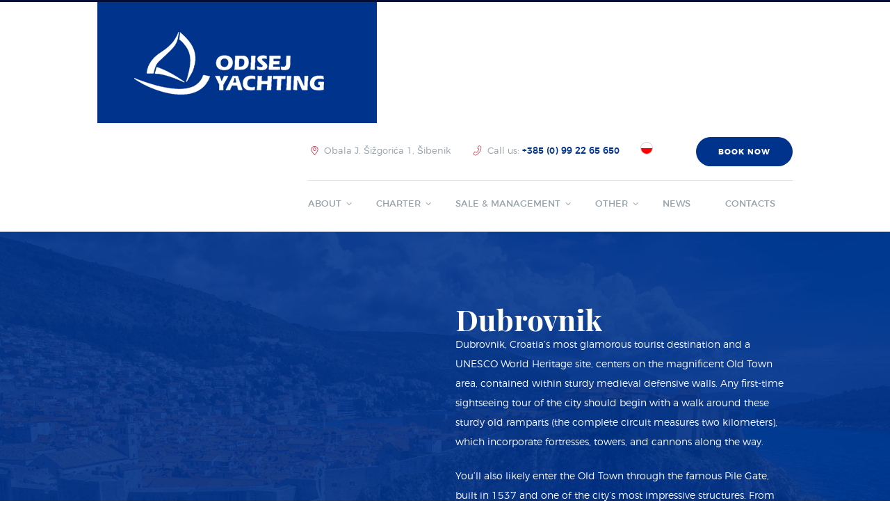

--- FILE ---
content_type: text/html; charset=UTF-8
request_url: https://odisej-yachting.com/dubrovnik/
body_size: 11722
content:
<!DOCTYPE html>
<html lang="en" class="scheme_original">

<head>
			<meta charset="UTF-8" />
		<meta name="viewport" content="width=device-width, initial-scale=1, maximum-scale=1">
		<meta name="format-detection" content="telephone=no">
	
		<link rel="profile" href="https://gmpg.org/xfn/11" />
		<link rel="pingback" href="https://odisej-yachting.com/xmlrpc.php" />
		<title>Dubrovnik &#8211; Yacht Rental</title>
<style type="text/css" media="screen">#ui-datepicker-div.booked_custom_date_picker table.ui-datepicker-calendar tbody td a.ui-state-active,#ui-datepicker-div.booked_custom_date_picker table.ui-datepicker-calendar tbody td a.ui-state-active:hover,body #booked-profile-page input[type=submit].button-primary:hover,body .booked-list-view button.button:hover, body .booked-list-view input[type=submit].button-primary:hover,body table.booked-calendar input[type=submit].button-primary:hover,body .booked-modal input[type=submit].button-primary:hover,body table.booked-calendar th,body table.booked-calendar thead,body table.booked-calendar thead th,body table.booked-calendar .booked-appt-list .timeslot .timeslot-people button:hover,body #booked-profile-page .booked-profile-header,body #booked-profile-page .booked-tabs li.active a,body #booked-profile-page .booked-tabs li.active a:hover,body #booked-profile-page .appt-block .google-cal-button > a:hover,#ui-datepicker-div.booked_custom_date_picker .ui-datepicker-header{ background:#050f36 !important; }body #booked-profile-page input[type=submit].button-primary:hover,body table.booked-calendar input[type=submit].button-primary:hover,body .booked-list-view button.button:hover, body .booked-list-view input[type=submit].button-primary:hover,body .booked-modal input[type=submit].button-primary:hover,body table.booked-calendar th,body table.booked-calendar .booked-appt-list .timeslot .timeslot-people button:hover,body #booked-profile-page .booked-profile-header,body #booked-profile-page .appt-block .google-cal-button > a:hover{ border-color:#050f36 !important; }body table.booked-calendar tr.days,body table.booked-calendar tr.days th,body .booked-calendarSwitcher.calendar,body #booked-profile-page .booked-tabs,#ui-datepicker-div.booked_custom_date_picker table.ui-datepicker-calendar thead,#ui-datepicker-div.booked_custom_date_picker table.ui-datepicker-calendar thead th{ background:#050f36 !important; }body table.booked-calendar tr.days th,body #booked-profile-page .booked-tabs{ border-color:#050f36 !important; }#ui-datepicker-div.booked_custom_date_picker table.ui-datepicker-calendar tbody td.ui-datepicker-today a,#ui-datepicker-div.booked_custom_date_picker table.ui-datepicker-calendar tbody td.ui-datepicker-today a:hover,body #booked-profile-page input[type=submit].button-primary,body table.booked-calendar input[type=submit].button-primary,body .booked-list-view button.button, body .booked-list-view input[type=submit].button-primary,body .booked-list-view button.button, body .booked-list-view input[type=submit].button-primary,body .booked-modal input[type=submit].button-primary,body table.booked-calendar .booked-appt-list .timeslot .timeslot-people button,body #booked-profile-page .booked-profile-appt-list .appt-block.approved .status-block,body #booked-profile-page .appt-block .google-cal-button > a,body .booked-modal p.booked-title-bar,body table.booked-calendar td:hover .date span,body .booked-list-view a.booked_list_date_picker_trigger.booked-dp-active,body .booked-list-view a.booked_list_date_picker_trigger.booked-dp-active:hover,.booked-ms-modal .booked-book-appt /* Multi-Slot Booking */{ background:#050f36; }body #booked-profile-page input[type=submit].button-primary,body table.booked-calendar input[type=submit].button-primary,body .booked-list-view button.button, body .booked-list-view input[type=submit].button-primary,body .booked-list-view button.button, body .booked-list-view input[type=submit].button-primary,body .booked-modal input[type=submit].button-primary,body #booked-profile-page .appt-block .google-cal-button > a,body table.booked-calendar .booked-appt-list .timeslot .timeslot-people button,body .booked-list-view a.booked_list_date_picker_trigger.booked-dp-active,body .booked-list-view a.booked_list_date_picker_trigger.booked-dp-active:hover{ border-color:#050f36; }body .booked-modal .bm-window p i.fa,body .booked-modal .bm-window a,body .booked-appt-list .booked-public-appointment-title,body .booked-modal .bm-window p.appointment-title,.booked-ms-modal.visible:hover .booked-book-appt{ color:#050f36; }.booked-appt-list .timeslot.has-title .booked-public-appointment-title { color:inherit; }</style><link rel='dns-prefetch' href='//fonts.googleapis.com' />
<link rel='dns-prefetch' href='//s.w.org' />
<link rel="alternate" type="application/rss+xml" title="Yacht Rental &raquo; Feed" href="https://odisej-yachting.com/feed/" />
		<script type="text/javascript">
			window._wpemojiSettings = {"baseUrl":"https:\/\/s.w.org\/images\/core\/emoji\/13.0.1\/72x72\/","ext":".png","svgUrl":"https:\/\/s.w.org\/images\/core\/emoji\/13.0.1\/svg\/","svgExt":".svg","source":{"concatemoji":"https:\/\/odisej-yachting.com\/wp-includes\/js\/wp-emoji-release.min.js?ver=5.6.1"}};
			!function(e,a,t){var n,r,o,i=a.createElement("canvas"),p=i.getContext&&i.getContext("2d");function s(e,t){var a=String.fromCharCode;p.clearRect(0,0,i.width,i.height),p.fillText(a.apply(this,e),0,0);e=i.toDataURL();return p.clearRect(0,0,i.width,i.height),p.fillText(a.apply(this,t),0,0),e===i.toDataURL()}function c(e){var t=a.createElement("script");t.src=e,t.defer=t.type="text/javascript",a.getElementsByTagName("head")[0].appendChild(t)}for(o=Array("flag","emoji"),t.supports={everything:!0,everythingExceptFlag:!0},r=0;r<o.length;r++)t.supports[o[r]]=function(e){if(!p||!p.fillText)return!1;switch(p.textBaseline="top",p.font="600 32px Arial",e){case"flag":return s([127987,65039,8205,9895,65039],[127987,65039,8203,9895,65039])?!1:!s([55356,56826,55356,56819],[55356,56826,8203,55356,56819])&&!s([55356,57332,56128,56423,56128,56418,56128,56421,56128,56430,56128,56423,56128,56447],[55356,57332,8203,56128,56423,8203,56128,56418,8203,56128,56421,8203,56128,56430,8203,56128,56423,8203,56128,56447]);case"emoji":return!s([55357,56424,8205,55356,57212],[55357,56424,8203,55356,57212])}return!1}(o[r]),t.supports.everything=t.supports.everything&&t.supports[o[r]],"flag"!==o[r]&&(t.supports.everythingExceptFlag=t.supports.everythingExceptFlag&&t.supports[o[r]]);t.supports.everythingExceptFlag=t.supports.everythingExceptFlag&&!t.supports.flag,t.DOMReady=!1,t.readyCallback=function(){t.DOMReady=!0},t.supports.everything||(n=function(){t.readyCallback()},a.addEventListener?(a.addEventListener("DOMContentLoaded",n,!1),e.addEventListener("load",n,!1)):(e.attachEvent("onload",n),a.attachEvent("onreadystatechange",function(){"complete"===a.readyState&&t.readyCallback()})),(n=t.source||{}).concatemoji?c(n.concatemoji):n.wpemoji&&n.twemoji&&(c(n.twemoji),c(n.wpemoji)))}(window,document,window._wpemojiSettings);
		</script>
		<style type="text/css">
img.wp-smiley,
img.emoji {
	display: inline !important;
	border: none !important;
	box-shadow: none !important;
	height: 1em !important;
	width: 1em !important;
	margin: 0 .07em !important;
	vertical-align: -0.1em !important;
	background: none !important;
	padding: 0 !important;
}
</style>
	<link rel='stylesheet' id='wp-block-library-css'  href='https://odisej-yachting.com/wp-includes/css/dist/block-library/style.min.css?ver=5.6.1' type='text/css' media='all' />
<link rel='stylesheet' id='booked-icons-css'  href='https://odisej-yachting.com/wp-content/plugins/booked/assets/css/icons.css?ver=2.3' type='text/css' media='all' />
<link rel='stylesheet' id='booked-tooltipster-css'  href='https://odisej-yachting.com/wp-content/plugins/booked/assets/js/tooltipster/css/tooltipster.css?ver=3.3.0' type='text/css' media='all' />
<link rel='stylesheet' id='booked-tooltipster-theme-css'  href='https://odisej-yachting.com/wp-content/plugins/booked/assets/js/tooltipster/css/themes/tooltipster-light.css?ver=3.3.0' type='text/css' media='all' />
<link rel='stylesheet' id='booked-animations-css'  href='https://odisej-yachting.com/wp-content/plugins/booked/assets/css/animations.css?ver=2.3' type='text/css' media='all' />
<link rel='stylesheet' id='booked-css-css'  href='https://odisej-yachting.com/wp-content/plugins/booked/dist/booked.css?ver=2.3' type='text/css' media='all' />
<link rel='stylesheet' id='contact-form-7-css'  href='https://odisej-yachting.com/wp-content/plugins/contact-form-7/includes/css/styles.css?ver=5.3.2' type='text/css' media='all' />
<link rel='stylesheet' id='essential-grid-plugin-settings-css'  href='https://odisej-yachting.com/wp-content/plugins/essential-grid/public/assets/css/settings.css?ver=2.3' type='text/css' media='all' />
<link rel='stylesheet' id='tp-open-sans-css'  href='https://fonts.googleapis.com/css?family=Open+Sans%3A300%2C400%2C600%2C700%2C800&#038;ver=5.6.1' type='text/css' media='all' />
<link rel='stylesheet' id='tp-raleway-css'  href='https://fonts.googleapis.com/css?family=Raleway%3A100%2C200%2C300%2C400%2C500%2C600%2C700%2C800%2C900&#038;ver=5.6.1' type='text/css' media='all' />
<link rel='stylesheet' id='tp-droid-serif-css'  href='https://fonts.googleapis.com/css?family=Droid+Serif%3A400%2C700&#038;ver=5.6.1' type='text/css' media='all' />
<link rel='stylesheet' id='tp-fontello-css'  href='https://odisej-yachting.com/wp-content/plugins/essential-grid/public/assets/font/fontello/css/fontello.css?ver=2.3' type='text/css' media='all' />
<link rel='stylesheet' id='rs-plugin-settings-css'  href='https://odisej-yachting.com/wp-content/plugins/revslider/public/assets/css/settings.css?ver=5.4.8.1' type='text/css' media='all' />
<style id='rs-plugin-settings-inline-css' type='text/css'>
#rs-demo-id {}
</style>
<link rel='stylesheet' id='parent-style-css'  href='https://odisej-yachting.com/wp-content/themes/yacht-rental/style.css?ver=5.6.1' type='text/css' media='all' />
<link rel='stylesheet' id='yacht-rental-font-montserrat-style-css'  href='https://odisej-yachting.com/wp-content/themes/yacht-rental/css/font-face/montserrat/stylesheet.css' type='text/css' media='all' />
<link rel='stylesheet' id='yacht-rental-font-google-fonts-style-css'  href='//fonts.googleapis.com/css?family=Playfair+Display:400,400italic,700,700italic,900,900italic&#038;subset=latin,latin-ext' type='text/css' media='all' />
<link rel='stylesheet' id='yacht-rental-fontello-style-css'  href='https://odisej-yachting.com/wp-content/themes/yacht-rental/css/fontello/css/fontello.css' type='text/css' media='all' />
<link rel='stylesheet' id='yacht-rental-main-style-css'  href='https://odisej-yachting.com/wp-content/themes/yacht-rental-child/style.css' type='text/css' media='all' />
<link rel='stylesheet' id='yacht-rental-animation-style-css'  href='https://odisej-yachting.com/wp-content/themes/yacht-rental/fw/css/core.animation.css' type='text/css' media='all' />
<link rel='stylesheet' id='yacht-rental-shortcodes-style-css'  href='https://odisej-yachting.com/wp-content/plugins/trx_utils/shortcodes/theme.shortcodes.css' type='text/css' media='all' />
<link rel='stylesheet' id='yacht-rental-theme-style-css'  href='https://odisej-yachting.com/wp-content/themes/yacht-rental/css/theme.css' type='text/css' media='all' />
<style id='yacht-rental-theme-style-inline-css' type='text/css'>
  .contacts_wrap .logo img{height:103px}
</style>
<link rel='stylesheet' id='yacht-rental-plugin.booked-style-css'  href='https://odisej-yachting.com/wp-content/themes/yacht-rental/css/plugin.booked.css' type='text/css' media='all' />
<link rel='stylesheet' id='yacht-rental-responsive-style-css'  href='https://odisej-yachting.com/wp-content/themes/yacht-rental/css/responsive.css' type='text/css' media='all' />
<link rel='stylesheet' id='mediaelement-css'  href='https://odisej-yachting.com/wp-includes/js/mediaelement/mediaelementplayer-legacy.min.css?ver=4.2.16' type='text/css' media='all' />
<link rel='stylesheet' id='wp-mediaelement-css'  href='https://odisej-yachting.com/wp-includes/js/mediaelement/wp-mediaelement.min.css?ver=5.6.1' type='text/css' media='all' />
<link rel='stylesheet' id='js_composer_front-css'  href='https://odisej-yachting.com/wp-content/plugins/js_composer/assets/css/js_composer.min.css?ver=6.4.2' type='text/css' media='all' />
<link rel='stylesheet' id='wpgdprc.css-css'  href='https://odisej-yachting.com/wp-content/plugins/wp-gdpr-compliance/assets/css/front.min.css?ver=1612889725' type='text/css' media='all' />
<style id='wpgdprc.css-inline-css' type='text/css'>

            div.wpgdprc .wpgdprc-switch .wpgdprc-switch-inner:before { content: 'Yes'; }
            div.wpgdprc .wpgdprc-switch .wpgdprc-switch-inner:after { content: 'No'; }
        
</style>
<script type='text/javascript' src='https://odisej-yachting.com/wp-includes/js/jquery/jquery.min.js?ver=3.5.1' id='jquery-core-js'></script>
<script type='text/javascript' src='https://odisej-yachting.com/wp-includes/js/jquery/jquery-migrate.min.js?ver=3.3.2' id='jquery-migrate-js'></script>
<script type='text/javascript' src='https://odisej-yachting.com/wp-content/plugins/essential-grid/public/assets/js/jquery.esgbox.min.js?ver=2.3' id='themepunchboxext-js'></script>
<script type='text/javascript' src='https://odisej-yachting.com/wp-content/plugins/essential-grid/public/assets/js/jquery.themepunch.tools.min.js?ver=2.3' id='tp-tools-js'></script>
<script type='text/javascript' src='https://odisej-yachting.com/wp-content/plugins/revslider/public/assets/js/jquery.themepunch.revolution.min.js?ver=5.4.8.1' id='revmin-js'></script>
<script type='text/javascript' src='https://odisej-yachting.com/wp-content/themes/yacht-rental/fw/js/photostack/modernizr.min.js' id='modernizr-js'></script>
<link rel="https://api.w.org/" href="https://odisej-yachting.com/wp-json/" /><link rel="alternate" type="application/json" href="https://odisej-yachting.com/wp-json/wp/v2/pages/1321" /><link rel="EditURI" type="application/rsd+xml" title="RSD" href="https://odisej-yachting.com/xmlrpc.php?rsd" />
<link rel="wlwmanifest" type="application/wlwmanifest+xml" href="https://odisej-yachting.com/wp-includes/wlwmanifest.xml" /> 
<meta name="generator" content="WordPress 5.6.1" />
<link rel="canonical" href="https://odisej-yachting.com/dubrovnik/" />
<link rel='shortlink' href='https://odisej-yachting.com/?p=1321' />
<link rel="alternate" type="application/json+oembed" href="https://odisej-yachting.com/wp-json/oembed/1.0/embed?url=https%3A%2F%2Fodisej-yachting.com%2Fdubrovnik%2F" />
<link rel="alternate" type="text/xml+oembed" href="https://odisej-yachting.com/wp-json/oembed/1.0/embed?url=https%3A%2F%2Fodisej-yachting.com%2Fdubrovnik%2F&#038;format=xml" />

<link rel='stylesheet' id='1086-css' href='//odisej-yachting.com/wp-content/uploads/custom-css-js/1086.css?v=9760' type="text/css" media='all' />

<link rel='stylesheet' id='1053-css' href='//odisej-yachting.com/wp-content/uploads/custom-css-js/1053.css?v=2069' type="text/css" media='all' />
		<script type="text/javascript">
			var ajaxRevslider;
			
			jQuery(document).ready(function() {
				// CUSTOM AJAX CONTENT LOADING FUNCTION
				ajaxRevslider = function(obj) {
				
					// obj.type : Post Type
					// obj.id : ID of Content to Load
					// obj.aspectratio : The Aspect Ratio of the Container / Media
					// obj.selector : The Container Selector where the Content of Ajax will be injected. It is done via the Essential Grid on Return of Content
					
					var content = "";

					data = {};
					
					data.action = 'revslider_ajax_call_front';
					data.client_action = 'get_slider_html';
					data.token = 'd70ef66df7';
					data.type = obj.type;
					data.id = obj.id;
					data.aspectratio = obj.aspectratio;
					
					// SYNC AJAX REQUEST
					jQuery.ajax({
						type:"post",
						url:"https://odisej-yachting.com/wp-admin/admin-ajax.php",
						dataType: 'json',
						data:data,
						async:false,
						success: function(ret, textStatus, XMLHttpRequest) {
							if(ret.success == true)
								content = ret.data;								
						},
						error: function(e) {
							console.log(e);
						}
					});
					
					 // FIRST RETURN THE CONTENT WHEN IT IS LOADED !!
					 return content;						 
				};
				
				// CUSTOM AJAX FUNCTION TO REMOVE THE SLIDER
				var ajaxRemoveRevslider = function(obj) {
					return jQuery(obj.selector+" .rev_slider").revkill();
				};

				// EXTEND THE AJAX CONTENT LOADING TYPES WITH TYPE AND FUNCTION
				var extendessential = setInterval(function() {
					if (jQuery.fn.tpessential != undefined) {
						clearInterval(extendessential);
						if(typeof(jQuery.fn.tpessential.defaults) !== 'undefined') {
							jQuery.fn.tpessential.defaults.ajaxTypes.push({type:"revslider",func:ajaxRevslider,killfunc:ajaxRemoveRevslider,openAnimationSpeed:0.3});   
							// type:  Name of the Post to load via Ajax into the Essential Grid Ajax Container
							// func: the Function Name which is Called once the Item with the Post Type has been clicked
							// killfunc: function to kill in case the Ajax Window going to be removed (before Remove function !
							// openAnimationSpeed: how quick the Ajax Content window should be animated (default is 0.3)
						}
					}
				},30);
			});
		</script>
		<meta name="generator" content="Powered by WPBakery Page Builder - drag and drop page builder for WordPress."/>
<meta name="generator" content="Powered by Slider Revolution 5.4.8.1 - responsive, Mobile-Friendly Slider Plugin for WordPress with comfortable drag and drop interface." />
<link rel="icon" href="https://odisej-yachting.com/wp-content/uploads/2020/12/favicon.png" sizes="32x32" />
<link rel="icon" href="https://odisej-yachting.com/wp-content/uploads/2020/12/favicon.png" sizes="192x192" />
<link rel="apple-touch-icon" href="https://odisej-yachting.com/wp-content/uploads/2020/12/favicon.png" />
<meta name="msapplication-TileImage" content="https://odisej-yachting.com/wp-content/uploads/2020/12/favicon.png" />
<script type="text/javascript">function setREVStartSize(e){									
						try{ e.c=jQuery(e.c);var i=jQuery(window).width(),t=9999,r=0,n=0,l=0,f=0,s=0,h=0;
							if(e.responsiveLevels&&(jQuery.each(e.responsiveLevels,function(e,f){f>i&&(t=r=f,l=e),i>f&&f>r&&(r=f,n=e)}),t>r&&(l=n)),f=e.gridheight[l]||e.gridheight[0]||e.gridheight,s=e.gridwidth[l]||e.gridwidth[0]||e.gridwidth,h=i/s,h=h>1?1:h,f=Math.round(h*f),"fullscreen"==e.sliderLayout){var u=(e.c.width(),jQuery(window).height());if(void 0!=e.fullScreenOffsetContainer){var c=e.fullScreenOffsetContainer.split(",");if (c) jQuery.each(c,function(e,i){u=jQuery(i).length>0?u-jQuery(i).outerHeight(!0):u}),e.fullScreenOffset.split("%").length>1&&void 0!=e.fullScreenOffset&&e.fullScreenOffset.length>0?u-=jQuery(window).height()*parseInt(e.fullScreenOffset,0)/100:void 0!=e.fullScreenOffset&&e.fullScreenOffset.length>0&&(u-=parseInt(e.fullScreenOffset,0))}f=u}else void 0!=e.minHeight&&f<e.minHeight&&(f=e.minHeight);e.c.closest(".rev_slider_wrapper").css({height:f})					
						}catch(d){console.log("Failure at Presize of Slider:"+d)}						
					};</script>
<style type="text/css" data-type="vc_shortcodes-custom-css">.vc_custom_1612799277229{background-image: url(https://odisej-yachting.com/wp-content/uploads/2021/02/dubrovnik.jpg?id=1324) !important;background-position: center !important;background-repeat: no-repeat !important;background-size: cover !important;}.vc_custom_1607689358691{padding-top: 50px !important;padding-bottom: 50px !important;}</style><noscript><style> .wpb_animate_when_almost_visible { opacity: 1; }</style></noscript></head>

<body data-rsssl=1 class="page-template-default page page-id-1321 yacht_rental_body body_style_wide body_filled article_style_stretch layout_single-standard template_single-standard scheme_original top_panel_show top_panel_above sidebar_hide sidebar_outer_hide wpb-js-composer js-comp-ver-6.4.2 vc_responsive">

	
	
	
	
	<div class="body_wrap">

		
		<div class="page_wrap">

					
		<div class="top_panel_fixed_wrap"></div>

		<header class="top_panel_wrap top_panel_style_1 scheme_">
			<div class="top_panel_wrap_inner top_panel_inner_style_1 top_panel_position_above">

			<div class="top_panel_middle" >
				<div class="content_wrap">
						<div class="top_panel_left maxHBoxItem">		<div class="logo">
			<a href="https://odisej-yachting.com/"><img src="https://odisej-yachting.com/wp-content/uploads/2020/12/oy-logo-white-1.png" class="logo_main" alt="img" width="273" height="90"><img src="https://odisej-yachting.com/wp-content/uploads/2020/12/oy-logo-white-1.png" class="logo_fixed" alt="img" width="273" height="90"></a>
		</div>
		</div>
						<div class="top_panel_right maxHBoxItem">
							<div class="top_panel_right_row">
								
																<div class="top_panel_right_row_1">
									<div class="top_panel_right_row_1_left">
																				<div class="top_panel_right_row_1_left_address">
											<span class="contact_icon icon-placeholder"></span>
											<span class="contact_label contact_address">Obala J. Šižgorića 1, Šibenik</span>
										</div>
																														<div class="top_panel_right_row_1_left_phone">
											<span class="contact_icon icon-telephone"></span>
                                            <span class="contact_label contact_address">Call us: <a href="tel:+385 (0) 99 22 65 650">+385 (0) 99 22 65 650</a></span>
										</div>
																				<div class="top_panel_right_row_1_left_polish">
											<a href="http://jachtchorwacja.pl" target="_blank"><img src="https://odisej-yachting.com/wp-content/uploads/2021/06/pol-flag.jpg"></a>
										</div>
									</div>
									
																		
									<div class="top_panel_right_row_1_right"><a href="/booking" class="sc_button sc_button_round sc_button_style_filled sc_button_style_color_style_color_3 sc_button_size_small">book now</a>									</div>
																		
									<div class="cL"></div>
								</div>
								<div class="top_panel_right_row_2">
									<nav class="menu_main_nav_area menu_hover_fade">
										<ul id="menu_main" class="menu_main_nav"><li id="menu-item-1259" class="menu-item menu-item-type-custom menu-item-object-custom menu-item-has-children menu-item-1259"><a href="#"><span>About</span></a>
<ul class="sub-menu">
	<li id="menu-item-1245" class="menu-item menu-item-type-post_type menu-item-object-page menu-item-1245"><a href="https://odisej-yachting.com/about-marina/"><span>About marina</span></a></li>
	<li id="menu-item-1246" class="menu-item menu-item-type-post_type menu-item-object-page menu-item-1246"><a href="https://odisej-yachting.com/about-sibenik/"><span>About Sibenik</span></a></li>
</ul>
</li>
<li id="menu-item-1260" class="menu-item menu-item-type-custom menu-item-object-custom menu-item-has-children menu-item-1260"><a href="#"><span>Charter</span></a>
<ul class="sub-menu">
	<li id="menu-item-1256" class="menu-item menu-item-type-post_type menu-item-object-page menu-item-1256"><a href="https://odisej-yachting.com/sailing-yachts/"><span>Sailing yachts</span></a></li>
	<li id="menu-item-1254" class="menu-item menu-item-type-post_type menu-item-object-page menu-item-1254"><a href="https://odisej-yachting.com/motor-yachts/"><span>Motor yachts</span></a></li>
	<li id="menu-item-1250" class="menu-item menu-item-type-post_type menu-item-object-page menu-item-1250"><a href="https://odisej-yachting.com/catamarans/"><span>Catamarans</span></a></li>
</ul>
</li>
<li id="menu-item-1261" class="menu-item menu-item-type-custom menu-item-object-custom menu-item-has-children menu-item-1261"><a href="#"><span>Sale &#038; Management</span></a>
<ul class="sub-menu">
	<li id="menu-item-1247" class="menu-item menu-item-type-post_type menu-item-object-page menu-item-1247"><a href="https://odisej-yachting.com/bali-catamarans/"><span>Bali Catamarans</span></a></li>
	<li id="menu-item-1251" class="menu-item menu-item-type-post_type menu-item-object-page menu-item-1251"><a href="https://odisej-yachting.com/charter-management/"><span>Charter Management</span></a></li>
	<li id="menu-item-1258" class="menu-item menu-item-type-post_type menu-item-object-page menu-item-1258"><a href="https://odisej-yachting.com/used-boats/"><span>Used boats</span></a></li>
</ul>
</li>
<li id="menu-item-1262" class="menu-item menu-item-type-custom menu-item-object-custom menu-item-has-children menu-item-1262"><a href="#"><span>Other</span></a>
<ul class="sub-menu">
	<li id="menu-item-1248" class="menu-item menu-item-type-post_type menu-item-object-page menu-item-1248"><a href="https://odisej-yachting.com/blinds/"><span>Blinds</span></a></li>
	<li id="menu-item-1257" class="menu-item menu-item-type-post_type menu-item-object-page menu-item-1257"><a href="https://odisej-yachting.com/service/"><span>Service</span></a></li>
</ul>
</li>
<li id="menu-item-1244" class="menu-item menu-item-type-post_type menu-item-object-page menu-item-1244"><a href="https://odisej-yachting.com/news/"><span>News</span></a></li>
<li id="menu-item-1252" class="menu-item menu-item-type-post_type menu-item-object-page menu-item-1252"><a href="https://odisej-yachting.com/contacts/"><span>Contacts</span></a></li>
</ul>									</nav>
								</div>
							</div>
						</div>
						<div class="cL"></div>
				</div>
			</div>


				

			</div>
		</header>

			<div class="header_mobile">
		<div class="content_wrap">
			<div class="menu_button icon-menu"></div>
					<div class="logo">
			<a href="https://odisej-yachting.com/"><img src="https://odisej-yachting.com/wp-content/uploads/2020/12/oy-logo-white-1.png" class="logo_main" alt="img" width="273" height="90"></a>
		</div>
				</div>
		<div class="side_wrap">
			<div class="close">Close</div>
			<div class="panel_top">
				<nav class="menu_main_nav_area">
					<ul id="menu_mobile" class="menu_main_nav"><li class="menu-item menu-item-type-custom menu-item-object-custom menu-item-has-children menu-item-1259"><a href="#"><span>About</span></a>
<ul class="sub-menu">
	<li class="menu-item menu-item-type-post_type menu-item-object-page menu-item-1245"><a href="https://odisej-yachting.com/about-marina/"><span>About marina</span></a></li>
	<li class="menu-item menu-item-type-post_type menu-item-object-page menu-item-1246"><a href="https://odisej-yachting.com/about-sibenik/"><span>About Sibenik</span></a></li>
</ul>
</li>
<li class="menu-item menu-item-type-custom menu-item-object-custom menu-item-has-children menu-item-1260"><a href="#"><span>Charter</span></a>
<ul class="sub-menu">
	<li class="menu-item menu-item-type-post_type menu-item-object-page menu-item-1256"><a href="https://odisej-yachting.com/sailing-yachts/"><span>Sailing yachts</span></a></li>
	<li class="menu-item menu-item-type-post_type menu-item-object-page menu-item-1254"><a href="https://odisej-yachting.com/motor-yachts/"><span>Motor yachts</span></a></li>
	<li class="menu-item menu-item-type-post_type menu-item-object-page menu-item-1250"><a href="https://odisej-yachting.com/catamarans/"><span>Catamarans</span></a></li>
</ul>
</li>
<li class="menu-item menu-item-type-custom menu-item-object-custom menu-item-has-children menu-item-1261"><a href="#"><span>Sale &#038; Management</span></a>
<ul class="sub-menu">
	<li class="menu-item menu-item-type-post_type menu-item-object-page menu-item-1247"><a href="https://odisej-yachting.com/bali-catamarans/"><span>Bali Catamarans</span></a></li>
	<li class="menu-item menu-item-type-post_type menu-item-object-page menu-item-1251"><a href="https://odisej-yachting.com/charter-management/"><span>Charter Management</span></a></li>
	<li class="menu-item menu-item-type-post_type menu-item-object-page menu-item-1258"><a href="https://odisej-yachting.com/used-boats/"><span>Used boats</span></a></li>
</ul>
</li>
<li class="menu-item menu-item-type-custom menu-item-object-custom menu-item-has-children menu-item-1262"><a href="#"><span>Other</span></a>
<ul class="sub-menu">
	<li class="menu-item menu-item-type-post_type menu-item-object-page menu-item-1248"><a href="https://odisej-yachting.com/blinds/"><span>Blinds</span></a></li>
	<li class="menu-item menu-item-type-post_type menu-item-object-page menu-item-1257"><a href="https://odisej-yachting.com/service/"><span>Service</span></a></li>
</ul>
</li>
<li class="menu-item menu-item-type-post_type menu-item-object-page menu-item-1244"><a href="https://odisej-yachting.com/news/"><span>News</span></a></li>
<li class="menu-item menu-item-type-post_type menu-item-object-page menu-item-1252"><a href="https://odisej-yachting.com/contacts/"><span>Contacts</span></a></li>
</ul>				</nav>
			</div>
			
						<div class="panel_middle">
				<div class="contact_field contact_address">
								<span class="contact_icon icon-home"></span>
								<span class="contact_label contact_address_1">22000 Sibenik, Croatia</span>
								<span class="contact_address_2">Obala Jerka Sizgorica 1</span>
							</div><div class="contact_field contact_phone">
						<span class="contact_icon icon-phone"></span>
						<span class="contact_label contact_phone">00 385 (0) 99 22 65 650</span>
					</div>

<div class="top_panel_top_user_area">
			<ul id="menu_user_mobile" class="menu_user_nav">
		
	</ul>

</div>				<div class="contact_field polish">
					<a href="http://jachtchorwacja.pl" target="_blank"><img src="https://odisej-yachting.com/wp-content/uploads/2021/06/pol-flag.jpg"></a>
				</div>
			</div>
			
			<div class="panel_bottom">
							</div>
		</div>
		<div class="mask"></div>
	</div>			
			
			

			<div class="page_content_wrap page_paddings_no">

				
<div class="content_wrap">
<div class="content">
<article class="itemscope post_item post_item_single post_featured_default post_format_standard post-1321 page type-page status-publish hentry" itemscope itemtype="http://schema.org/Article">
<section class="post_content" itemprop="articleBody"><div data-vc-full-width="true" data-vc-full-width-init="false" class="vc_row wpb_row vc_row-fluid vc_custom_1612799277229 inverse_colors"><div class="wpb_column vc_column_container vc_col-sm-12"><div class="vc_column-inner"><div class="wpb_wrapper"><div class="columns_wrap sc_columns columns_nofluid sc_columns_count_2 margin_top_px_150 margin_bottom_px_100"><div class="column-1_2 sc_column_item sc_column_item_1 odd first"></div><div class="column-1_2 sc_column_item sc_column_item_2 even" data-animation="animated fadeInUp normal"><h1 class="sc_title sc_title_regular margin_top_null margin_bottom_null">Dubrovnik</h1>
	<div class="wpb_text_column wpb_content_element " >
		<div class="wpb_wrapper">
			<p>Dubrovnik, Croatia&#8217;s most glamorous tourist destination and a UNESCO World Heritage site, centers on the magnificent Old Town area, contained within sturdy medieval defensive walls. Any first-time sightseeing tour of the city should begin with a walk around these sturdy old ramparts (the complete circuit measures two kilometers), which incorporate fortresses, towers, and cannons along the way.</p>
<p>You&#8217;ll also likely enter the Old Town through the famous Pile Gate, built in 1537 and one of the city&#8217;s most impressive structures. From high up on the walls, you can enjoy amazing views over the Old Town rooftops and out across the glistening Adriatic Sea.</p>
<p>Other must-see attractions here include the attractive cathedral and the spectacular artifacts in its treasury; the spectacular Square of the Loggia, a historic gathering place famous for its lovely old buildings and monuments; and Fort Lovrijenac, one of the country&#8217;s most important fortresses.</p>

		</div>
	</div>
</div></div></div></div></div></div><div class="vc_row-full-width"></div><div data-vc-full-width="true" data-vc-full-width-init="false" class="vc_row wpb_row vc_row-fluid vc_custom_1607689358691"><div class="wpb_column vc_column_container vc_col-sm-6"><div class="vc_column-inner"><div class="wpb_wrapper">
	<div  class="wpb_single_image wpb_content_element vc_align_center">
		
		<figure class="wpb_wrapper vc_figure">
			<a data-rel="prettyPhoto[rel-1321-2916493017]" href="https://odisej-yachting.com/wp-content/uploads/2021/02/dubrownik2.jpg" target="_self" class="vc_single_image-wrapper   vc_box_border_grey prettyphoto"><img class="vc_single_image-img " src="https://odisej-yachting.com/wp-content/uploads/2021/02/dubrownik2-400x400.jpg" width="400" height="400" alt="dubrownik[2]" title="dubrownik[2]" /></a>
		</figure>
	</div>
</div></div></div><div class="wpb_column vc_column_container vc_col-sm-6"><div class="vc_column-inner"><div class="wpb_wrapper">
	<div  class="wpb_single_image wpb_content_element vc_align_center">
		
		<figure class="wpb_wrapper vc_figure">
			<a data-rel="prettyPhoto[rel-1321-603814989]" href="https://odisej-yachting.com/wp-content/uploads/2021/02/dubrownik3-1024x768.jpg" target="_self" class="vc_single_image-wrapper   vc_box_border_grey prettyphoto"><img class="vc_single_image-img " src="https://odisej-yachting.com/wp-content/uploads/2021/02/dubrownik3-400x400.jpg" width="400" height="400" alt="dubrownik[3]" title="dubrownik[3]" /></a>
		</figure>
	</div>
</div></div></div></div><div class="vc_row-full-width"></div>

				</section> <!-- </section> class="post_content" itemprop="articleBody"> -->
			</article> <!-- </article> class="itemscope post_item post_item_single post_featured_default post_format_standard post-1321 page type-page status-publish hentry" itemscope itemtype="http://schema.org/Article"> -->	<section class="related_wrap related_wrap_empty"></section>
	
		</div> <!-- </div> class="content"> -->
	</div> <!-- </div> class="content_wrap"> -->			
			</div>		<!-- </.page_content_wrap> -->
			
								<footer class="contacts_wrap scheme_original">
						<div class="contacts_wrap_inner">
							<div class="content_wrap">
										<div class="logo">
			<a href="https://odisej-yachting.com/"><img src="https://odisej-yachting.com/wp-content/uploads/2020/12/oy-logo-white-1.png" class="logo_footer" alt="img" width="273" height="90"></a>
		</div>
										<div class="contacts_address">
									<address class="address_right">
										Phone: <a href="tel:00 385 (0) 99 22 65 650">00 385 (0) 99 22 65 650</a><br>										Fax: 00 385 (0) 22 331 883									</address>
									<address class="address_left">
										Obala Jerka Sizgorica 1<br>										22000 Sibenik, Croatia									</address>
								</div>
								<div class="sc_socials sc_socials_type_icons sc_socials_shape_round sc_socials_size_medium"><div class="sc_socials_item"><a href="https://www.facebook.com/OdisejYachting/" target="_blank" class="social_icons social_facebook"><span class="icon-facebook"></span></a></div></div>							</div>	<!-- /.content_wrap -->
						</div>	<!-- /.contacts_wrap_inner -->
					</footer>	<!-- /.contacts_wrap -->
					 
				<div class="copyright_wrap copyright_style_text  scheme_">
					<div class="copyright_wrap_inner">
						<div class="content_wrap">
														<div class="copyright_text"><p>Designed by <a href="https://rect.pl">RECT. Studio</a></p></div>
						</div>
					</div>
				</div>
							
		</div>	<!-- /.page_wrap -->

	</div>		<!-- /.body_wrap -->
	
	
	<a href="#" class="scroll_to_top icon-up" title="Scroll to top"></a><div class="custom_html_section"></div><script type="text/html" id="wpb-modifications"></script><link rel='stylesheet' id='prettyphoto-css'  href='https://odisej-yachting.com/wp-content/plugins/js_composer/assets/lib/prettyphoto/css/prettyPhoto.min.css?ver=6.4.2' type='text/css' media='all' />
<script type='text/javascript' src='https://odisej-yachting.com/wp-includes/js/jquery/ui/core.min.js?ver=1.12.1' id='jquery-ui-core-js'></script>
<script type='text/javascript' src='https://odisej-yachting.com/wp-includes/js/jquery/ui/datepicker.min.js?ver=1.12.1' id='jquery-ui-datepicker-js'></script>
<script type='text/javascript' id='jquery-ui-datepicker-js-after'>
jQuery(document).ready(function(jQuery){jQuery.datepicker.setDefaults({"closeText":"Close","currentText":"Today","monthNames":["January","February","March","April","May","June","July","August","September","October","November","December"],"monthNamesShort":["Jan","Feb","Mar","Apr","May","Jun","Jul","Aug","Sep","Oct","Nov","Dec"],"nextText":"Next","prevText":"Previous","dayNames":["Sunday","Monday","Tuesday","Wednesday","Thursday","Friday","Saturday"],"dayNamesShort":["Sun","Mon","Tue","Wed","Thu","Fri","Sat"],"dayNamesMin":["S","M","T","W","T","F","S"],"dateFormat":"MM d, yy","firstDay":1,"isRTL":false});});
</script>
<script type='text/javascript' src='https://odisej-yachting.com/wp-content/plugins/booked/assets/js/spin.min.js?ver=2.0.1' id='booked-spin-js-js'></script>
<script type='text/javascript' src='https://odisej-yachting.com/wp-content/plugins/booked/assets/js/spin.jquery.js?ver=2.0.1' id='booked-spin-jquery-js'></script>
<script type='text/javascript' src='https://odisej-yachting.com/wp-content/plugins/booked/assets/js/tooltipster/js/jquery.tooltipster.min.js?ver=3.3.0' id='booked-tooltipster-js'></script>
<script type='text/javascript' id='booked-functions-js-extra'>
/* <![CDATA[ */
var booked_js_vars = {"ajax_url":"https:\/\/odisej-yachting.com\/wp-admin\/admin-ajax.php","profilePage":"","publicAppointments":"","i18n_confirm_appt_delete":"Are you sure you want to cancel this appointment?","i18n_please_wait":"Please wait ...","i18n_wrong_username_pass":"Wrong username\/password combination.","i18n_fill_out_required_fields":"Please fill out all required fields.","i18n_guest_appt_required_fields":"Please enter your name to book an appointment.","i18n_appt_required_fields":"Please enter your name, your email address and choose a password to book an appointment.","i18n_appt_required_fields_guest":"Please fill in all \"Information\" fields.","i18n_password_reset":"Please check your email for instructions on resetting your password.","i18n_password_reset_error":"That username or email is not recognized."};
/* ]]> */
</script>
<script type='text/javascript' src='https://odisej-yachting.com/wp-content/plugins/booked/assets/js/functions.js?ver=2.3' id='booked-functions-js'></script>
<script type='text/javascript' id='contact-form-7-js-extra'>
/* <![CDATA[ */
var wpcf7 = {"apiSettings":{"root":"https:\/\/odisej-yachting.com\/wp-json\/contact-form-7\/v1","namespace":"contact-form-7\/v1"}};
/* ]]> */
</script>
<script type='text/javascript' src='https://odisej-yachting.com/wp-content/plugins/contact-form-7/includes/js/scripts.js?ver=5.3.2' id='contact-form-7-js'></script>
<script type='text/javascript' id='trx_utils-js-extra'>
/* <![CDATA[ */
var TRX_UTILS_STORAGE = {"ajax_url":"https:\/\/odisej-yachting.com\/wp-admin\/admin-ajax.php","ajax_nonce":"2a39fc732f","site_url":"https:\/\/odisej-yachting.com","user_logged_in":"0","email_mask":"^([a-zA-Z0-9_\\-]+\\.)*[a-zA-Z0-9_\\-]+@[a-z0-9_\\-]+(\\.[a-z0-9_\\-]+)*\\.[a-z]{2,6}$","msg_ajax_error":"Invalid server answer!","msg_error_global":"Invalid field's value!","msg_name_empty":"The name can't be empty","msg_email_empty":"Too short (or empty) email address","msg_email_not_valid":"E-mail address is invalid","msg_text_empty":"The message text can't be empty","msg_send_complete":"Send message complete!","msg_send_error":"Transmit failed!","login_via_ajax":"1","msg_login_empty":"The Login field can't be empty","msg_login_long":"The Login field is too long","msg_password_empty":"The password can't be empty and shorter then 4 characters","msg_password_long":"The password is too long","msg_login_success":"Login success! The page will be reloaded in 3 sec.","msg_login_error":"Login failed!","msg_not_agree":"Please, read and check 'Terms and Conditions'","msg_email_long":"E-mail address is too long","msg_password_not_equal":"The passwords in both fields are not equal","msg_registration_success":"Registration success! Please log in!","msg_registration_error":"Registration failed!"};
/* ]]> */
</script>
<script type='text/javascript' src='https://odisej-yachting.com/wp-content/plugins/trx_utils/js/trx_utils.js' id='trx_utils-js'></script>
<script type='text/javascript' id='booked-fea-js-js-extra'>
/* <![CDATA[ */
var booked_fea_vars = {"ajax_url":"https:\/\/odisej-yachting.com\/wp-admin\/admin-ajax.php","i18n_confirm_appt_delete":"Are you sure you want to cancel this appointment?","i18n_confirm_appt_approve":"Are you sure you want to approve this appointment?"};
/* ]]> */
</script>
<script type='text/javascript' src='https://odisej-yachting.com/wp-content/plugins/booked/includes/add-ons/frontend-agents/js/functions.js?ver=2.3' id='booked-fea-js-js'></script>
<script type='text/javascript' src='https://odisej-yachting.com/wp-content/themes/yacht-rental/fw/js/superfish.js' id='superfish-js'></script>
<script type='text/javascript' src='https://odisej-yachting.com/wp-content/themes/yacht-rental/fw/js/core.utils.js' id='yacht-rental-core-utils-script-js'></script>
<script type='text/javascript' id='yacht-rental-core-init-script-js-extra'>
/* <![CDATA[ */
var YACHT_RENTAL_STORAGE = {"system_message":{"message":"","status":"","header":""},"theme_font":"montserrat","theme_color":"#00338C","theme_bg_color":"#eef7fd","strings":{"ajax_error":"Invalid server answer","bookmark_add":"Add the bookmark","bookmark_added":"Current page has been successfully added to the bookmarks. You can see it in the right panel on the tab &#039;Bookmarks&#039;","bookmark_del":"Delete this bookmark","bookmark_title":"Enter bookmark title","bookmark_exists":"Current page already exists in the bookmarks list","search_error":"Error occurs in AJAX search! Please, type your query and press search icon for the traditional search way.","email_confirm":"On the e-mail address &quot;%s&quot; we sent a confirmation email. Please, open it and click on the link.","reviews_vote":"Thanks for your vote! New average rating is:","reviews_error":"Error saving your vote! Please, try again later.","error_like":"Error saving your like! Please, try again later.","error_global":"Global error text","name_empty":"The name can&#039;t be empty","name_long":"Too long name","email_empty":"Too short (or empty) email address","email_long":"Too long email address","email_not_valid":"Invalid email address","subject_empty":"The subject can&#039;t be empty","subject_long":"Too long subject","text_empty":"The message text can&#039;t be empty","text_long":"Too long message text","send_complete":"Send message complete!","send_error":"Transmit failed!","not_agree":"Please, check &#039;I agree with Terms and Conditions&#039;","login_empty":"The Login field can&#039;t be empty","login_long":"Too long login field","login_success":"Login success! The page will be reloaded in 3 sec.","login_failed":"Login failed!","password_empty":"The password can&#039;t be empty and shorter then 4 characters","password_long":"Too long password","password_not_equal":"The passwords in both fields are not equal","registration_success":"Registration success! Please log in!","registration_failed":"Registration failed!","geocode_error":"Geocode was not successful for the following reason:","googlemap_not_avail":"Google map API not available!","editor_save_success":"Post content saved!","editor_save_error":"Error saving post data!","editor_delete_post":"You really want to delete the current post?","editor_delete_post_header":"Delete post","editor_delete_success":"Post deleted!","editor_delete_error":"Error deleting post!","editor_caption_cancel":"Cancel","editor_caption_close":"Close"},"ajax_url":"https:\/\/odisej-yachting.com\/wp-admin\/admin-ajax.php","ajax_nonce":"2a39fc732f","site_url":"https:\/\/odisej-yachting.com","site_protocol":"https","vc_edit_mode":"","accent1_color":"#00338C","accent1_hover":"#FE0000","slider_height":"100","user_logged_in":"","toc_menu":null,"toc_menu_home":"","toc_menu_top":"","menu_fixed":"","menu_mobile":"1024","menu_hover":"fade","menu_cache":"","button_hover":"fade","input_hover":"","demo_time":"0","media_elements_enabled":"1","ajax_search_enabled":"","ajax_search_min_length":"","ajax_search_delay":"200","css_animation":"1","menu_animation_in":"fadeIn","menu_animation_out":"fadeOut","popup_engine":"magnific","email_mask":"^([a-zA-Z0-9_\\-]+\\.)*[a-zA-Z0-9_\\-]+@[a-z0-9_\\-]+(\\.[a-z0-9_\\-]+)*\\.[a-z]{2,6}$","contacts_maxlength":"1000","comments_maxlength":"1000","remember_visitors_settings":"","admin_mode":"","isotope_resize_delta":"0.3","error_message_box":null,"viewmore_busy":"","video_resize_inited":"","top_panel_height":"0"};
/* ]]> */
</script>
<script type='text/javascript' src='https://odisej-yachting.com/wp-content/themes/yacht-rental/fw/js/core.init.js' id='yacht-rental-core-init-script-js'></script>
<script type='text/javascript' src='https://odisej-yachting.com/wp-content/themes/yacht-rental/js/jquery-ui.min.js' id='jquery-ui-theme-js'></script>
<script type='text/javascript' src='https://odisej-yachting.com/wp-content/themes/yacht-rental/js/theme.init.js' id='yacht-rental-theme-init-script-js'></script>
<script type='text/javascript' id='mediaelement-core-js-before'>
var mejsL10n = {"language":"en","strings":{"mejs.download-file":"Download File","mejs.install-flash":"You are using a browser that does not have Flash player enabled or installed. Please turn on your Flash player plugin or download the latest version from https:\/\/get.adobe.com\/flashplayer\/","mejs.fullscreen":"Fullscreen","mejs.play":"Play","mejs.pause":"Pause","mejs.time-slider":"Time Slider","mejs.time-help-text":"Use Left\/Right Arrow keys to advance one second, Up\/Down arrows to advance ten seconds.","mejs.live-broadcast":"Live Broadcast","mejs.volume-help-text":"Use Up\/Down Arrow keys to increase or decrease volume.","mejs.unmute":"Unmute","mejs.mute":"Mute","mejs.volume-slider":"Volume Slider","mejs.video-player":"Video Player","mejs.audio-player":"Audio Player","mejs.captions-subtitles":"Captions\/Subtitles","mejs.captions-chapters":"Chapters","mejs.none":"None","mejs.afrikaans":"Afrikaans","mejs.albanian":"Albanian","mejs.arabic":"Arabic","mejs.belarusian":"Belarusian","mejs.bulgarian":"Bulgarian","mejs.catalan":"Catalan","mejs.chinese":"Chinese","mejs.chinese-simplified":"Chinese (Simplified)","mejs.chinese-traditional":"Chinese (Traditional)","mejs.croatian":"Croatian","mejs.czech":"Czech","mejs.danish":"Danish","mejs.dutch":"Dutch","mejs.english":"English","mejs.estonian":"Estonian","mejs.filipino":"Filipino","mejs.finnish":"Finnish","mejs.french":"French","mejs.galician":"Galician","mejs.german":"German","mejs.greek":"Greek","mejs.haitian-creole":"Haitian Creole","mejs.hebrew":"Hebrew","mejs.hindi":"Hindi","mejs.hungarian":"Hungarian","mejs.icelandic":"Icelandic","mejs.indonesian":"Indonesian","mejs.irish":"Irish","mejs.italian":"Italian","mejs.japanese":"Japanese","mejs.korean":"Korean","mejs.latvian":"Latvian","mejs.lithuanian":"Lithuanian","mejs.macedonian":"Macedonian","mejs.malay":"Malay","mejs.maltese":"Maltese","mejs.norwegian":"Norwegian","mejs.persian":"Persian","mejs.polish":"Polish","mejs.portuguese":"Portuguese","mejs.romanian":"Romanian","mejs.russian":"Russian","mejs.serbian":"Serbian","mejs.slovak":"Slovak","mejs.slovenian":"Slovenian","mejs.spanish":"Spanish","mejs.swahili":"Swahili","mejs.swedish":"Swedish","mejs.tagalog":"Tagalog","mejs.thai":"Thai","mejs.turkish":"Turkish","mejs.ukrainian":"Ukrainian","mejs.vietnamese":"Vietnamese","mejs.welsh":"Welsh","mejs.yiddish":"Yiddish"}};
</script>
<script type='text/javascript' src='https://odisej-yachting.com/wp-includes/js/mediaelement/mediaelement-and-player.min.js?ver=4.2.16' id='mediaelement-core-js'></script>
<script type='text/javascript' src='https://odisej-yachting.com/wp-includes/js/mediaelement/mediaelement-migrate.min.js?ver=5.6.1' id='mediaelement-migrate-js'></script>
<script type='text/javascript' id='mediaelement-js-extra'>
/* <![CDATA[ */
var _wpmejsSettings = {"pluginPath":"\/wp-includes\/js\/mediaelement\/","classPrefix":"mejs-","stretching":"responsive"};
/* ]]> */
</script>
<script type='text/javascript' src='https://odisej-yachting.com/wp-includes/js/mediaelement/wp-mediaelement.min.js?ver=5.6.1' id='wp-mediaelement-js'></script>
<script type='text/javascript' id='wpgdprc.js-js-extra'>
/* <![CDATA[ */
var wpgdprcData = {"ajaxURL":"https:\/\/odisej-yachting.com\/wp-admin\/admin-ajax.php","ajaxSecurity":"79e0ba6dcf","isMultisite":"","path":"\/","blogId":""};
/* ]]> */
</script>
<script type='text/javascript' src='https://odisej-yachting.com/wp-content/plugins/wp-gdpr-compliance/assets/js/front.min.js?ver=1612889725' id='wpgdprc.js-js'></script>
<script type='text/javascript' src='https://odisej-yachting.com/wp-includes/js/wp-embed.min.js?ver=5.6.1' id='wp-embed-js'></script>
<script type='text/javascript' src='https://odisej-yachting.com/wp-content/plugins/trx_utils/shortcodes/theme.shortcodes.js' id='yacht-rental-shortcodes-script-js'></script>
<script type='text/javascript' src='https://odisej-yachting.com/wp-content/plugins/js_composer/assets/js/dist/js_composer_front.min.js?ver=6.4.2' id='wpb_composer_front_js-js'></script>
<script type='text/javascript' src='https://odisej-yachting.com/wp-content/plugins/js_composer/assets/lib/prettyphoto/js/jquery.prettyPhoto.min.js?ver=6.4.2' id='prettyphoto-js'></script>

</body>
</html>

--- FILE ---
content_type: text/css
request_url: https://odisej-yachting.com/wp-content/themes/yacht-rental-child/style.css
body_size: 316
content:
@charset "utf-8";
/*
Theme Name: Yacht rental Child
Theme URI: http://yacht-rental.themerex.net/
Description: Yacht rental - Multipurpose and Multiskin Responsive Wordpress theme
Author: themerex
Author URI: http://themerex.net/
Template: yacht-rental
Version: 1.1
Tags: one-column,two-columns,three-columns,four-columns,left-sidebar,right-sidebar,flexible-header,buddypress,custom-background,custom-colors,custom-header,custom-menu,editor-style,featured-image-header,featured-images,front-page-post-form,full-width-template,microformats,post-formats,sticky-post,theme-options,threaded-comments,translation-ready,holiday
*/


--- FILE ---
content_type: text/css
request_url: https://odisej-yachting.com/wp-content/themes/yacht-rental/css/theme.css
body_size: 11021
content:
/* ATTENTION! This file was generated automatically! Don't change it!!!*/
body{font-family:"montserrat",sans-serif;	font-size:14px;	font-weight:300; line-height:2.071em}h1{font-family:"Playfair Display",serif;	font-size:3.214em;	font-weight:600; line-height:1.156em; margin-top:1.333em;	margin-bottom:0.667em}h2{font-family:"montserrat",sans-serif;	font-size:1.929em;	font-weight:500; line-height:1.185em; margin-top:1.852em;	margin-bottom:1.296em}h3{font-family:"montserrat",sans-serif;	font-size:1.500em;	font-weight:500; line-height:1.238em; margin-top:2.381em;	margin-bottom:0.952em}h4{font-family:"montserrat",sans-serif;	font-size:1.143em;	font-weight:500; line-height:1.563em; margin-top:2.813em;	margin-bottom:1.563em}h5{font-family:"montserrat",sans-serif;	font-size:1em;	font-weight:700; line-height:1.786em; margin-top:3.571em;	margin-bottom:1.786em}h6{font-family:"montserrat",sans-serif;	font-size:1em;	font-weight:500; line-height:1.429em; margin-top:2.143em;	margin-bottom:1.786em}a{}input[type="text"],input[type="number"],input[type="email"],input[type="search"],input[type="password"],select,textarea{font-family:"montserrat",sans-serif;	font-size:11px; line-height:16px}input[type="submit"],input[type="reset"],input[type="button"],button,.sc_button{font-family:"montserrat",sans-serif;	font-size:0.786em;	font-weight:700}.top_panel_middle .logo{}.logo .logo_text{font-family:"Playfair Display",serif;	font-size:2.286em;	font-weight:700}.top_panel_middle .menu_main_wrap{margin-top:inherit}.top_panel_style_5 .top_panel_middle .logo{margin-bottom:inherit}.menu_main_nav>li>a{padding:inherit 1.5em inherit; font-size:13px;	font-weight:500}.menu_main_nav>li ul{font-size:13px; line-height:1.923em}.menu_main_nav>li>ul{top:inherit}.menu_main_nav>li ul li a{padding:inherit 1.5em inherit}.top_panel_bottom .search_wrap,.top_panel_inner_style_4 .search_wrap{padding-top:inherit;	padding-bottom:inherit}.top_panel_icon{margin:inherit 0 inherit 1em}.top_panel_fixed .menu_main_wrap{padding-top:inherit}.top_panel_fixed .top_panel_wrap .logo{margin-top:inherit;	margin-bottom:inherit}.top_panel_inner_style_8 .top_panel_buttons,.top_panel_inner_style_8 .menu_pushy_wrap .menu_pushy_button{padding-top:inherit;	padding-bottom:inherit}.post_info{}.post_item_404 .page_title,.post_item_404 .page_subtitle{font-family:"Playfair Display",serif}.sidebar_outer_menu .menu_side_nav>li>a,.sidebar_outer_menu .menu_side_responsive>li>a{font-size:13px;	font-weight:500}.sidebar_outer_menu .menu_side_nav>li ul,.sidebar_outer_menu .menu_side_responsive>li ul{font-size:13px; line-height:1.923em}.sidebar_outer_menu .menu_side_nav>li ul li a,.sidebar_outer_menu .menu_side_responsive>li ul li a{padding:inherit 1.5em inherit}.booking_font_custom,.booking_day_container,.booking_calendar_container_all{font-family:"montserrat",sans-serif}.booking_weekdays_custom{font-family:"Playfair Display",serif}.mejs-container .mejs-controls .mejs-time{font-family:"montserrat",sans-serif}.sc_recent_news .post_item .post_title{font-family:"montserrat",sans-serif;	font-size:1em;	font-weight:700; line-height:1.786em; margin-top:3.571em;	margin-bottom:1.786em}.sc_recent_news .post_item h6.post_title{font-family:"montserrat",sans-serif;	font-size:1em;	font-weight:500; line-height:1.429em; margin-top:2.143em;	margin-bottom:1.786em}blockquote,.sc_testimonial_content{font-family:"Playfair Display",serif}.scheme_original h1,.scheme_original h2,.scheme_original h3,.scheme_original h4,.scheme_original h5,.scheme_original h6,.scheme_original h1 a,.scheme_original h2 a,.scheme_original h3 a,.scheme_original h4 a,.scheme_original h5 a,.scheme_original h6 a{color:#00338C}.scheme_original a{color:#00338C}.scheme_original a:hover{color:#FE0000}.scheme_original blockquote{background-color:#eef7fd}.scheme_original blockquote:before{color:rgba(0,51,140,0.1)}.scheme_original blockquote,.scheme_original blockquote p{color:#00338C}.scheme_original .accent1{color:#00338C}.scheme_original .accent1_bgc{background-color:#00338C}.scheme_original .accent1_bg{background:#00338C}.scheme_original .accent1_border{border-color:#00338C}.scheme_original a.accent1:hover{color:#FE0000}.scheme_original .post_content.ih-item.circle.effect1.colored .info,.scheme_original .post_content.ih-item.circle.effect2.colored .info,.scheme_original .post_content.ih-item.circle.effect3.colored .info,.scheme_original .post_content.ih-item.circle.effect4.colored .info,.scheme_original .post_content.ih-item.circle.effect5.colored .info .info-back,.scheme_original .post_content.ih-item.circle.effect6.colored .info,.scheme_original .post_content.ih-item.circle.effect7.colored .info,.scheme_original .post_content.ih-item.circle.effect8.colored .info,.scheme_original .post_content.ih-item.circle.effect9.colored .info,.scheme_original .post_content.ih-item.circle.effect10.colored .info,.scheme_original .post_content.ih-item.circle.effect11.colored .info,.scheme_original .post_content.ih-item.circle.effect12.colored .info,.scheme_original .post_content.ih-item.circle.effect13.colored .info,.scheme_original .post_content.ih-item.circle.effect14.colored .info,.scheme_original .post_content.ih-item.circle.effect15.colored .info,.scheme_original .post_content.ih-item.circle.effect16.colored .info,.scheme_original .post_content.ih-item.circle.effect18.colored .info .info-back,.scheme_original .post_content.ih-item.circle.effect19.colored .info,.scheme_original .post_content.ih-item.circle.effect20.colored .info .info-back,.scheme_original .post_content.ih-item.square.effect1.colored .info,.scheme_original .post_content.ih-item.square.effect2.colored .info,.scheme_original .post_content.ih-item.square.effect3.colored .info,.scheme_original .post_content.ih-item.square.effect4.colored .mask1,.scheme_original .post_content.ih-item.square.effect4.colored .mask2,.scheme_original .post_content.ih-item.square.effect5.colored .info,.scheme_original .post_content.ih-item.square.effect6.colored .info,.scheme_original .post_content.ih-item.square.effect7.colored .info,.scheme_original .post_content.ih-item.square.effect8.colored .info,.scheme_original .post_content.ih-item.square.effect9.colored .info .info-back,.scheme_original .post_content.ih-item.square.effect10.colored .info,.scheme_original .post_content.ih-item.square.effect11.colored .info,.scheme_original .post_content.ih-item.square.effect12.colored .info,.scheme_original .post_content.ih-item.square.effect13.colored .info,.scheme_original .post_content.ih-item.square.effect14.colored .info,.scheme_original .post_content.ih-item.square.effect15.colored .info,.scheme_original .post_content.ih-item.circle.effect20.colored .info .info-back,.scheme_original .post_content.ih-item.square.effect_book.colored .info,.scheme_original .post_content.ih-item.square.effect_pull.colored .post_descr{background:#00338C;	color:#ffffff}.scheme_original .post_content.ih-item.circle.effect1.colored .info,.scheme_original .post_content.ih-item.circle.effect2.colored .info,.scheme_original .post_content.ih-item.circle.effect5.colored .info .info-back,.scheme_original .post_content.ih-item.circle.effect19.colored .info,.scheme_original .post_content.ih-item.square.effect4.colored .mask1,.scheme_original .post_content.ih-item.square.effect4.colored .mask2,.scheme_original .post_content.ih-item.square.effect6.colored .info,.scheme_original .post_content.ih-item.square.effect7.colored .info,.scheme_original .post_content.ih-item.square.effect12.colored .info,.scheme_original .post_content.ih-item.square.effect13.colored .info,.scheme_original .post_content.ih-item.square.effect_more.colored .info,.scheme_original .post_content.ih-item.square.effect_dir.colored .info,.scheme_original .post_content.ih-item.square.effect_shift.colored .info{background:rgba(0,51,140,0.6);	color:#ffffff}.scheme_original .post_content.ih-item.square.effect_border.colored .img,.scheme_original .post_content.ih-item.square.effect_fade.colored .img,.scheme_original .post_content.ih-item.square.effect_slide.colored .img{background:#00338C}.scheme_original .post_content.ih-item.square.effect_border.colored .info,.scheme_original .post_content.ih-item.square.effect_fade.colored .info,.scheme_original .post_content.ih-item.square.effect_slide.colored .info{color:#ffffff}.scheme_original .post_content.ih-item.square.effect_border.colored .info:before,.scheme_original .post_content.ih-item.square.effect_border.colored .info:after{border-color:#ffffff}.scheme_original .post_content.ih-item.circle.effect1 .spinner{border-right-color:#00338C;	border-bottom-color:#00338C}.scheme_original .post_content.ih-item .post_readmore .post_readmore_label,.scheme_original .post_content.ih-item .info a,.scheme_original .post_content.ih-item .info a>span{color:#ffffff}.scheme_original .post_content.ih-item .post_readmore:hover .post_readmore_label,.scheme_original .post_content.ih-item .info a:hover,.scheme_original .post_content.ih-item .info a:hover>span{color:#ffffff}.scheme_original .sc_table td,.scheme_original .sc_table th{border-color:#ffffff}.scheme_original .sc_table table{color:#00338C}.scheme_original .sc_table table tr:first-child{background-color:#00338C;	color:#ffffff}.scheme_original pre.code,.scheme_original #toc .toc_item.current,.scheme_original #toc .toc_item:hover{border-color:#00338C}.scheme_original::selection,.scheme_original::-moz-selection{background-color:#00338C;	color:#ffffff}.scheme_original input[type="text"],.scheme_original input[type="number"],.scheme_original input[type="email"],.scheme_original input[type="search"],.scheme_original input[type="password"],.scheme_original select,.scheme_original textarea{color:#9baab4;	border-color:#eef7fd;	background-color:#eef7fd}.scheme_original .widget_area input[type="text"],.scheme_original .widget_area input[type="number"],.scheme_original .widget_area input[type="email"],.scheme_original .widget_area input[type="search"],.scheme_original .widget_area input[type="password"],.scheme_original .widget_area select,.scheme_original .bs_header select,.scheme_original .widget_area textarea{color:#A5B5BF;	border-color:#1f284f;	background-color:#1f284f}.scheme_original .widget_area .widget_product_search .search_button,.scheme_original .widget_area .widget_search .search_button{color:#A5B5BF}.scheme_original input[type="text"]:focus,.scheme_original input[type="number"]:focus,.scheme_original input[type="email"]:focus,.scheme_original input[type="search"]:focus,.scheme_original input[type="password"]:focus,.scheme_original select:focus,.scheme_original textarea:focus{color:#00338C;	border-color:#dae5eb;	background-color:#eef7fd}.scheme_original .widget_area input[type="text"]:focus,.scheme_original .widget_area input[type="number"]:focus,.scheme_original .widget_area input[type="email"]:focus,.scheme_original .widget_area input[type="search"]:focus,.scheme_original .widget_area input[type="password"]:focus,.scheme_original .widget_area select:focus,.scheme_original .bs_header select:focus,.scheme_original .widget_area textarea:focus{color:#A5B5BF;	border-color:#384168;	background-color:#1f284f}.scheme_original input::-webkit-input-placeholder,.scheme_original textarea::-webkit-input-placeholder{color:#66707F}.scheme_original fieldset{border-color:#dae5eb}.scheme_original fieldset legend{background-color:#eef7fd;	color:#515c6d}/* ======================== INPUT'S STYLES ================== */.scheme_original .sc_input_hover_accent input[type="text"]:focus,.scheme_original .sc_input_hover_accent input[type="number"]:focus,.scheme_original .sc_input_hover_accent input[type="email"]:focus,.scheme_original .sc_input_hover_accent input[type="password"]:focus,.scheme_original .sc_input_hover_accent input[type="search"]:focus,.scheme_original .sc_input_hover_accent select:focus,.scheme_original .sc_input_hover_accent textarea:focus{box-shadow:0px 0px 0px 2px #00338C}.scheme_original .sc_input_hover_accent input[type="text"] + label:before,.scheme_original .sc_input_hover_accent input[type="number"] + label:before,.scheme_original .sc_input_hover_accent input[type="email"] + label:before,.scheme_original .sc_input_hover_accent input[type="password"] + label:before,.scheme_original .sc_input_hover_accent input[type="search"] + label:before,.scheme_original .sc_input_hover_accent select + label:before,.scheme_original .sc_input_hover_accent textarea + label:before{color:rgba(0,51,140,0.6)}.scheme_original .sc_input_hover_path input[type="text"] + label>.sc_form_graphic,.scheme_original .sc_input_hover_path input[type="number"] + label>.sc_form_graphic,.scheme_original .sc_input_hover_path input[type="email"] + label>.sc_form_graphic,.scheme_original .sc_input_hover_path input[type="password"] + label>.sc_form_graphic,.scheme_original .sc_input_hover_path input[type="search"] + label>.sc_form_graphic,.scheme_original .sc_input_hover_path textarea + label>.sc_form_graphic{stroke:#eef7fd}.scheme_original .sc_input_hover_jump .sc_form_label_content:before{color:#ffffff}.scheme_original .sc_input_hover_jump input[type="text"],.scheme_original .sc_input_hover_jump input[type="number"],.scheme_original .sc_input_hover_jump input[type="email"],.scheme_original .sc_input_hover_jump input[type="password"],.scheme_original .sc_input_hover_jump input[type="search"],.scheme_original .sc_input_hover_jump textarea{border-color:#eef7fd}.scheme_original .sc_input_hover_jump input[type="text"]:focus,.scheme_original .sc_input_hover_jump input[type="number"]:focus,.scheme_original .sc_input_hover_jump input[type="email"]:focus,.scheme_original .sc_input_hover_jump input[type="password"]:focus,.scheme_original .sc_input_hover_jump input[type="search"]:focus,.scheme_original .sc_input_hover_jump textarea:focus,.scheme_original .sc_input_hover_jump input[type="text"].filled,.scheme_original .sc_input_hover_jump input[type="number"].filled,.scheme_original .sc_input_hover_jump input[type="email"].filled,.scheme_original .sc_input_hover_jump input[type="password"].filled,.scheme_original .sc_input_hover_jump input[type="search"].filled,.scheme_original .sc_input_hover_jump textarea.filled{border-color:#00338C}.scheme_original .sc_input_hover_underline input[type="text"] + label:before,.scheme_original .sc_input_hover_underline input[type="number"] + label:before,.scheme_original .sc_input_hover_underline input[type="email"] + label:before,.scheme_original .sc_input_hover_underline input[type="password"] + label:before,.scheme_original .sc_input_hover_underline input[type="search"] + label:before,.scheme_original .sc_input_hover_underline textarea + label:before{background-color:#eef7fd}.scheme_original .sc_input_hover_jump input[type="text"]:focus + label:before,.scheme_original .sc_input_hover_jump input[type="number"]:focus + label:before,.scheme_original .sc_input_hover_jump input[type="email"]:focus + label:before,.scheme_original .sc_input_hover_jump input[type="password"]:focus + label:before,.scheme_original .sc_input_hover_jump input[type="search"]:focus + label:before,.scheme_original .sc_input_hover_jump textarea:focus + label:before,.scheme_original .sc_input_hover_jump input[type="text"].filled + label:before,.scheme_original .sc_input_hover_jump input[type="number"].filled + label:before,.scheme_original .sc_input_hover_jump input[type="email"].filled + label:before,.scheme_original .sc_input_hover_jump input[type="password"].filled + label:before,.scheme_original .sc_input_hover_jump input[type="search"].filled + label:before,.scheme_original .sc_input_hover_jump textarea.filled + label:before{background-color:#dae5eb}.scheme_original .sc_input_hover_underline input[type="text"] + label>.sc_form_label_content,.scheme_original .sc_input_hover_underline input[type="number"] + label>.sc_form_label_content,.scheme_original .sc_input_hover_underline input[type="email"] + label>.sc_form_label_content,.scheme_original .sc_input_hover_underline input[type="password"] + label>.sc_form_label_content,.scheme_original .sc_input_hover_underline input[type="search"] + label>.sc_form_label_content,.scheme_original .sc_input_hover_underline textarea + label>.sc_form_label_content{color:#9baab4}.scheme_original .sc_input_hover_underline input[type="text"]:focus + label>.sc_form_label_content,.scheme_original .sc_input_hover_underline input[type="number"]:focus + label>.sc_form_label_content,.scheme_original .sc_input_hover_underline input[type="email"]:focus + label>.sc_form_label_content,.scheme_original .sc_input_hover_underline input[type="password"]:focus + label>.sc_form_label_content,.scheme_original .sc_input_hover_underline input[type="search"]:focus + label>.sc_form_label_content,.scheme_original .sc_input_hover_underline textarea:focus + label>.sc_form_label_content,.scheme_original .sc_input_hover_underline input[type="text"].filled + label>.sc_form_label_content,.scheme_original .sc_input_hover_underline input[type="number"].filled + label>.sc_form_label_content,.scheme_original .sc_input_hover_underline input[type="email"].filled + label>.sc_form_label_content,.scheme_original .sc_input_hover_underline input[type="password"].filled + label>.sc_form_label_content,.scheme_original .sc_input_hover_underline input[type="search"].filled + label>.sc_form_label_content,.scheme_original .sc_input_hover_underline textarea.filled + label>.sc_form_label_content{color:#00338C}.scheme_original .sc_input_hover_iconed input[type="text"] + label,.scheme_original .sc_input_hover_iconed input[type="number"] + label,.scheme_original .sc_input_hover_iconed input[type="email"] + label,.scheme_original .sc_input_hover_iconed input[type="password"] + label,.scheme_original .sc_input_hover_iconed input[type="search"] + label,.scheme_original .sc_input_hover_iconed textarea + label{color:#9baab4}.scheme_original .sc_input_hover_iconed input[type="text"]:focus + label,.scheme_original .sc_input_hover_iconed input[type="number"]:focus + label,.scheme_original .sc_input_hover_iconed input[type="email"]:focus + label,.scheme_original .sc_input_hover_iconed input[type="password"]:focus + label,.scheme_original .sc_input_hover_iconed input[type="search"]:focus + label,.scheme_original .sc_input_hover_iconed textarea:focus + label,.scheme_original .sc_input_hover_iconed input[type="text"].filled + label,.scheme_original .sc_input_hover_iconed input[type="number"].filled + label,.scheme_original .sc_input_hover_iconed input[type="email"].filled + label,.scheme_original .sc_input_hover_iconed input[type="password"].filled + label,.scheme_original .sc_input_hover_iconed input[type="search"].filled + label,.scheme_original .sc_input_hover_iconed textarea.filled + label{color:#00338C}/* ======================== END INPUT'S STYLES ================== */.scheme_original .body_wrap{color:#515c6d}.scheme_original .body_style_boxed .page_wrap{background-color:#ffffff}.scheme_original .article_style_boxed .content>article>.post_content,.scheme_original .article_style_boxed[class*="single-"] .content>.comments_wrap,.scheme_original .article_style_boxed[class*="single-"] .content>article>.post_info_share,.scheme_original .article_style_boxed:not(.layout_excerpt):not(.single) .content .post_item{background-color:#00338C}.scheme_original .top_panel_fixed .top_panel_position_over.top_panel_wrap_inner{background-color:#00338C !important}.scheme_original .top_panel_inner_style_3 .top_panel_cart_button,.scheme_original .top_panel_inner_style_4 .top_panel_cart_button{background-color:rgba(254,0,0,0.2)}.scheme_original .top_panel_style_8 .top_panel_buttons .top_panel_cart_button:before{background-color:#00338C}.scheme_original .top_panel_style_8 .top_panel_buttons .top_panel_cart_button:after{color:#ffffff}.scheme_original .top_panel_middle .sidebar_cart:after,.scheme_original .top_panel_middle .sidebar_cart{border-color:#dae5eb;	background-color:#eef7fd}.scheme_original .top_panel_inner_style_3 .top_panel_top,.scheme_original .top_panel_inner_style_4 .top_panel_top,.scheme_original .top_panel_inner_style_5 .top_panel_top,.scheme_original .top_panel_inner_style_3 .top_panel_top .sidebar_cart,.scheme_original .top_panel_inner_style_4 .top_panel_top .sidebar_cart{color:#ffffff;	background-color:#00338C}.scheme_original .top_panel_top a{color:#515c6d}.scheme_original .top_panel_top a:hover{color:#FE0000}.scheme_original .top_panel_inner_style_3 .top_panel_top a,.scheme_original .top_panel_inner_style_3 .sc_socials.sc_socials_type_icons a,.scheme_original .top_panel_inner_style_4 .top_panel_top a,.scheme_original .top_panel_inner_style_4 .sc_socials.sc_socials_type_icons a,.scheme_original .top_panel_inner_style_5 .top_panel_top a,.scheme_original .top_panel_inner_style_5 .sc_socials.sc_socials_type_icons a{color:#ffffff}.scheme_original .top_panel_inner_style_3 .top_panel_top a:hover,.scheme_original .top_panel_inner_style_3 .sc_socials.sc_socials_type_icons a:hover,.scheme_original .top_panel_inner_style_4 .top_panel_top a:hover,.scheme_original .top_panel_inner_style_4 .sc_socials.sc_socials_type_icons a:hover,.scheme_original .top_panel_inner_style_5 .top_panel_top a:hover,.scheme_original .top_panel_inner_style_5 .sc_socials.sc_socials_type_icons a:hover{color:#ffffff}.scheme_original .top_panel_inner_style_3 .search_results .post_info a>span,.scheme_original .top_panel_inner_style_3 .search_results .post_info a[class*="icon-"]{color:#ffffff}.scheme_original .top_panel_inner_style_3 .search_results .post_info a[class*="icon-"]:hover{color:#ffffff}.scheme_original .top_panel_style_1 .top_panel_right_row_1_left{color:#96A1A8}.scheme_original .menu_user_nav>li>a{color:#515c6d}.scheme_original .menu_user_nav>li>a:hover{color:#FE0000}.scheme_original .top_panel_inner_style_3 .menu_user_nav>li>a,.scheme_original .top_panel_inner_style_4 .menu_user_nav>li>a,.scheme_original .top_panel_inner_style_5 .menu_user_nav>li>a{color:#ffffff}.scheme_original .top_panel_inner_style_3 .menu_user_nav>li>a:hover,.scheme_original .top_panel_inner_style_4 .menu_user_nav>li>a:hover,.scheme_original .top_panel_inner_style_5 .menu_user_nav>li>a:hover{color:#ffffff}.scheme_original .menu_user_nav>li ul:not(.cart_list){border-color:#dae5eb;	background-color:#eef7fd}.scheme_original .top_panel_inner_style_1 .menu_user_nav>li>ul:after,.scheme_original .top_panel_inner_style_2 .menu_user_nav>li>ul:after{border-color:#dae5eb;	background-color:#eef7fd}.scheme_original .top_panel_inner_style_3 .menu_user_nav>li>ul:after,.scheme_original .top_panel_inner_style_4 .menu_user_nav>li>ul:after,.scheme_original .top_panel_inner_style_5 .menu_user_nav>li>ul:after,.scheme_original .top_panel_inner_style_3 .menu_user_nav>li ul,.scheme_original .top_panel_inner_style_4 .menu_user_nav>li ul,.scheme_original .top_panel_inner_style_5 .menu_user_nav>li ul{color:#ffffff;	background-color:#00338C;	border-color:#FE0000}.scheme_original .menu_user_nav>li ul li a{color:#A5B5BF}.scheme_original .menu_user_nav>li ul li a:hover,.scheme_original .menu_user_nav>li ul li.current-menu-item>a,.scheme_original .menu_user_nav>li ul li.current-menu-ancestor>a{color:#ffffff}.scheme_original .menu_user_nav>li.menu_user_controls .user_avatar{border-color:#dae5eb}.scheme_original .top_panel_inner_style_3 .menu_user_nav>li.menu_user_controls .user_avatar,.scheme_original .top_panel_inner_style_4 .menu_user_nav>li.menu_user_controls .user_avatar,.scheme_original .top_panel_inner_style_5 .menu_user_nav>li.menu_user_controls .user_avatar{border-color:#ffffff}.scheme_original .menu_user_nav>li.menu_user_bookmarks .bookmarks_add{border-bottom-color:#384168}.scheme_original .top_panel_style_1 .top_panel_left .logo_slogan{color:#A5B5BF}.scheme_original .menu_main_nav>li>a{color:#ffffff}.scheme_original .menu_main_nav>li ul{color:#ffffff;	background-color:#00338C}.scheme_original .menu_main_nav>a:hover,.scheme_original .menu_main_nav>li>a:hover,.scheme_original .menu_main_nav>li.sfHover>a,.scheme_original .menu_main_nav>li.current-menu-item>a,.scheme_original .menu_main_nav>li.current-menu-parent>a,.scheme_original .menu_main_nav>li.current-menu-ancestor>a{color:#d7b084}.scheme_original .menu_main_nav>li ul li a{color:#ffffff}.scheme_original .menu_main_nav>li ul li a:hover,.scheme_original .menu_main_nav>li ul li.current-menu-item>a,.scheme_original .menu_main_nav>li ul li.current-menu-ancestor>a{color:#d7b084}.scheme_original .top_panel_inner_style_1 .menu_main_nav>li>a,.scheme_original .top_panel_inner_style_2 .menu_main_nav>li>a{color:#96A1A8}.scheme_original .top_panel_inner_style_1 .menu_main_nav>li ul,.scheme_original .top_panel_inner_style_2 .menu_main_nav>li ul{}.scheme_original .top_panel_inner_style_1 .menu_main_nav>li ul li a,.scheme_original .top_panel_inner_style_2 .menu_main_nav>li ul li a{color:#A5B5BF}.scheme_original .top_panel_inner_style_1 .menu_main_nav>li ul li a:hover,.scheme_original .top_panel_inner_style_1 .menu_main_nav>li ul li.current-menu-item>a,.scheme_original .top_panel_inner_style_1 .menu_main_nav>li ul li.current-menu-ancestor>a{color:#ffffff}.scheme_original .top_panel_inner_style_1 .menu_hover_fade .menu_main_nav>a:hover,.scheme_original .top_panel_inner_style_1 .menu_hover_fade .menu_main_nav>li>a:hover,.scheme_original .top_panel_inner_style_1 .menu_hover_fade .menu_main_nav>li.sfHover>a,.scheme_original .top_panel_inner_style_1 .menu_hover_fade .menu_main_nav>li.current-menu-item>a,.scheme_original .top_panel_inner_style_1 .menu_hover_fade .menu_main_nav>li.current-menu-parent>a,.scheme_original .top_panel_inner_style_1 .menu_hover_fade .menu_main_nav>li.current-menu-ancestor>a{color:#00338C}.scheme_original .menu_hover_slide_box .menu_main_nav>li#blob{background-color:#1f284f}.scheme_original .top_panel_inner_style_1 .menu_hover_slide_box .menu_main_nav>li#blob,.scheme_original .top_panel_inner_style_2 .menu_hover_slide_box .menu_main_nav>li#blob{background-color:#FE0000}.scheme_original .menu_hover_slide_line .menu_main_nav>li#blob{background-color:#d7b084}.scheme_original .top_panel_inner_style_1 .menu_hover_slide_line .menu_main_nav>li#blob,.scheme_original .top_panel_inner_style_2 .menu_hover_slide_line .menu_main_nav>li#blob{background-color:#ffffff}.scheme_original .menu_hover_zoom_line .menu_main_nav>li>a:before{background-color:#d7b084}.scheme_original .top_panel_inner_style_1 .menu_hover_zoom_line .menu_main_nav>li>a:before,.scheme_original .top_panel_inner_style_2 .menu_hover_zoom_line .menu_main_nav>li>a:before{background-color:#ffffff}.scheme_original .menu_hover_path_line .menu_main_nav>li:before,.scheme_original .menu_hover_path_line .menu_main_nav>li:after,.scheme_original .menu_hover_path_line .menu_main_nav>li>a:before,.scheme_original .menu_hover_path_line .menu_main_nav>li>a:after{background-color:#d7b084}.scheme_original .top_panel_inner_style_1 .menu_hover_path_line .menu_main_nav>li:before,.scheme_original .top_panel_inner_style_1 .menu_hover_path_line .menu_main_nav>li:after,.scheme_original .top_panel_inner_style_1 .menu_hover_path_line .menu_main_nav>li>a:before,.scheme_original .top_panel_inner_style_1 .menu_hover_path_line .menu_main_nav>li>a:after,.scheme_original .top_panel_inner_style_2 .menu_hover_path_line .menu_main_nav>li:before,.scheme_original .top_panel_inner_style_2 .menu_hover_path_line .menu_main_nav>li:after,.scheme_original .top_panel_inner_style_2 .menu_hover_path_line .menu_main_nav>li>a:before,.scheme_original .top_panel_inner_style_2 .menu_hover_path_line .menu_main_nav>li>a:after{background-color:#ffffff}.scheme_original .menu_hover_roll_down .menu_main_nav>li>a:before{background-color:#d7b084}.scheme_original .top_panel_inner_style_1 .menu_hover_roll_down .menu_main_nav>li>a:before,.scheme_original .top_panel_inner_style_2 .menu_hover_roll_down .menu_main_nav>li>a:before{background-color:#ffffff}.scheme_original .menu_hover_color_line .menu_main_nav>li>a:hover,.scheme_original .menu_hover_color_line .menu_main_nav>li>a:focus{color:#ffffff}.scheme_original .top_panel_inner_style_1 .menu_hover_color_line .menu_main_nav>li>a:hover,.scheme_original .top_panel_inner_style_1 .menu_hover_color_line .menu_main_nav>li>a:focus,.scheme_original .top_panel_inner_style_2 .menu_hover_color_line .menu_main_nav>li>a:hover,.scheme_original .top_panel_inner_style_2 .menu_hover_color_line .menu_main_nav>li>a:focus{color:#ffffff}.scheme_original .menu_hover_color_line .menu_main_nav>li>a:before{background-color:#ffffff}.scheme_original .top_panel_inner_style_1 .menu_hover_color_line .menu_main_nav>li>a:before,.scheme_original .top_panel_inner_style_2 .menu_hover_color_line .menu_main_nav>li>a:before{background-color:#ffffff}.scheme_original .menu_hover_color_line .menu_main_nav>li>a:after{background-color:#d7b084}.scheme_original .top_panel_inner_style_1 .menu_hover_color_line .menu_main_nav>li>a:after,.scheme_original .top_panel_inner_style_2 .menu_hover_color_line .menu_main_nav>li>a:after{background-color:#ffffff}.scheme_original .menu_hover_color_line .menu_main_nav>li.sfHover>a,.scheme_original .menu_hover_color_line .menu_main_nav>li>a:hover,.scheme_original .menu_hover_color_line .menu_main_nav>li>a:focus{color:#d7b084}.scheme_original .top_panel_inner_style_1 .menu_hover_color_line .menu_main_nav>li.sfHover>a,.scheme_original .top_panel_inner_style_1 .menu_hover_color_line .menu_main_nav>li>a:hover,.scheme_original .top_panel_inner_style_1 .menu_hover_color_line .menu_main_nav>li>a:focus,.scheme_original .top_panel_inner_style_2 .menu_hover_color_line .menu_main_nav>li.sfHover>a,.scheme_original .top_panel_inner_style_2 .menu_hover_color_line .menu_main_nav>li>a:hover,.scheme_original .top_panel_inner_style_2 .menu_hover_color_line .menu_main_nav>li>a:focus{color:#ffffff}.scheme_original .search_results .post_more,.scheme_original .search_results .search_results_close{color:#00338C}.scheme_original .search_results .post_more:hover,.scheme_original .search_results .search_results_close:hover{color:#FE0000}.scheme_original .top_panel_inner_style_1 .search_results,.scheme_original .top_panel_inner_style_1 .search_results:after,.scheme_original .top_panel_inner_style_2 .search_results,.scheme_original .top_panel_inner_style_2 .search_results:after,.scheme_original .top_panel_inner_style_3 .search_results,.scheme_original .top_panel_inner_style_3 .search_results:after{color:#ffffff;	background-color:#00338C; border-color:#FE0000}.scheme_original .top_panel_inner_style_1 .search_results a,.scheme_original .top_panel_inner_style_1 .search_results .post_info a,.scheme_original .top_panel_inner_style_1 .search_results .post_info a>span,.scheme_original .top_panel_inner_style_1 .search_results .post_more,.scheme_original .top_panel_inner_style_1 .search_results .search_results_close,.scheme_original .top_panel_inner_style_2 .search_results a,.scheme_original .top_panel_inner_style_2 .search_results .post_info a,.scheme_original .top_panel_inner_style_2 .search_results .post_info a>span,.scheme_original .top_panel_inner_style_2 .search_results .post_more,.scheme_original .top_panel_inner_style_2 .search_results .search_results_close,.scheme_original .top_panel_inner_style_3 .search_results a,.scheme_original .top_panel_inner_style_3 .search_results .post_info a,.scheme_original .top_panel_inner_style_3 .search_results .post_info a>span,.scheme_original .top_panel_inner_style_3 .search_results .post_more,.scheme_original .top_panel_inner_style_3 .search_results .search_results_close{color:#ffffff}.scheme_original .top_panel_inner_style_1 .search_results a:hover,.scheme_original .top_panel_inner_style_1 .search_results .post_info a:hover,.scheme_original .top_panel_inner_style_1 .search_results .post_info a:hover>span,.scheme_original .top_panel_inner_style_1 .search_results .post_more:hover,.scheme_original .top_panel_inner_style_1 .search_results .search_results_close:hover,.scheme_original .top_panel_inner_style_2 .search_results a:hover,.scheme_original .top_panel_inner_style_2 .search_results .post_info a:hover,.scheme_original .top_panel_inner_style_2 .search_results .post_info a:hover>span,.scheme_original .top_panel_inner_style_2 .search_results .post_more:hover,.scheme_original .top_panel_inner_style_2 .search_results .search_results_close:hover,.scheme_original .top_panel_inner_style_3 .search_results a:hover,.scheme_original .top_panel_inner_style_3 .search_results .post_info a:hover,.scheme_original .top_panel_inner_style_3 .search_results .post_info a:hover>span,.scheme_original .top_panel_inner_style_3 .search_results .post_more:hover,.scheme_original .top_panel_inner_style_3 .search_results .search_results_close:hover{color:#ffffff}.scheme_original .top_panel_inner_style_8 .menu_pushy_wrap .menu_pushy_button{color:#A5B5BF}.scheme_original .top_panel_inner_style_8 .menu_pushy_wrap .menu_pushy_button:hover{color:#ffffff}.scheme_original .top_panel_inner_style_8 .top_panel_buttons .contact_icon,.scheme_original .top_panel_inner_style_8 .top_panel_buttons .top_panel_icon .search_submit{color:#A5B5BF}.scheme_original .top_panel_inner_style_8 .top_panel_buttons a:hover .contact_icon,.scheme_original .top_panel_inner_style_8 .top_panel_buttons .top_panel_icon:hover .search_submit{color:#ffffff}.scheme_original .pushy_inner{color:#515c6d; background-color:#eef7fd}.scheme_original .pushy_inner a{color:#00338C}.scheme_original .pushy_inner a:hover{color:#FE0000}.scheme_original .pushy_inner ul ul{background-color:rgba(0,51,140,0.8)}.scheme_original .top_panel_inner_style_3 .popup_wrap a,.scheme_original .top_panel_inner_style_3 .popup_wrap .sc_socials.sc_socials_type_icons a:hover,.scheme_original .top_panel_inner_style_4 .popup_wrap a,.scheme_original .top_panel_inner_style_4 .popup_wrap .sc_socials.sc_socials_type_icons a:hover,.scheme_original .top_panel_inner_style_5 .popup_wrap a,.scheme_original .top_panel_inner_style_5 .popup_wrap .sc_socials.sc_socials_type_icons a:hover{color:#00338C}.scheme_original .top_panel_inner_style_3 .popup_wrap a:hover,.scheme_original .top_panel_inner_style_4 .popup_wrap a:hover,.scheme_original .top_panel_inner_style_5 .popup_wrap a:hover{color:#FE0000}.scheme_original .top_panel_inner_style_3 .popup_wrap,.scheme_original .top_panel_inner_style_4 .popup_wrap,.scheme_original .top_panel_inner_style_5 .popup_wrap,.scheme_original .top_panel_inner_style_3 .popup_wrap .popup_close,.scheme_original .top_panel_inner_style_3 .popup_wrap .sc_socials.sc_socials_type_icons a,.scheme_original .top_panel_inner_style_4 .popup_wrap .popup_close,.scheme_original .top_panel_inner_style_4 .popup_wrap .sc_socials.sc_socials_type_icons a,.scheme_original .top_panel_inner_style_5 .popup_wrap .popup_close,.scheme_original .top_panel_inner_style_5 .popup_wrap .sc_socials.sc_socials_type_icons a{color:#515c6d}.scheme_original .top_panel_inner_style_3 .popup_wrap .popup_close:hover,.scheme_original .top_panel_inner_style_4 .popup_wrap .popup_close:hover,.scheme_original .top_panel_inner_style_5 .popup_wrap .popup_close:hover{color:#00338C}.scheme_original .header_mobile{background-color:#00338C}.scheme_original .header_mobile .menu_button,.scheme_original .header_mobile .menu_main_cart .top_panel_cart_button .contact_icon{color:#ffffff}.scheme_original .header_mobile .menu_button:hover{color:#FE0000}.scheme_original .header_mobile .side_wrap{color:#ffffff}.scheme_original .header_mobile .panel_top,.scheme_original .header_mobile .side_wrap{background-color:#00338C}.scheme_original .header_mobile .panel_middle{background-color:#00338C}.scheme_original .header_mobile .panel_bottom{background-color:#FE0000}.scheme_original .header_mobile .menu_main_cart .top_panel_cart_button .contact_icon:hover,.scheme_original .header_mobile .menu_main_cart.top_panel_icon:hover .top_panel_cart_button .contact_icon,.scheme_original .header_mobile .side_wrap .close:hover{color:#00338C}.scheme_original .header_mobile .menu_main_nav>li a,.scheme_original .header_mobile .menu_main_nav>li>a:hover{color:#ffffff}.scheme_original .header_mobile .menu_main_nav>a:hover,.scheme_original .header_mobile .menu_main_nav>li.sfHover>a,.scheme_original .header_mobile .menu_main_nav>li.current-menu-item>a,.scheme_original .header_mobile .menu_main_nav>li.current-menu-parent>a,.scheme_original .header_mobile .menu_main_nav>li.current-menu-ancestor>a,.scheme_original .header_mobile .menu_main_nav>li>a:hover,.scheme_original .header_mobile .menu_main_nav>li ul li a:hover,.scheme_original .header_mobile .menu_main_nav>li ul li.current-menu-item>a,.scheme_original .header_mobile .menu_main_nav>li ul li.current-menu-ancestor>a,.scheme_original .header_mobile .login a:hover{color:#ffffff}.scheme_original .header_mobile .popup_wrap .popup_close:hover{color:#00338C}.scheme_original .header_mobile .search_wrap,.scheme_original .header_mobile .login{border-color:#00338C}.scheme_original .header_mobile .login .popup_link,.scheme_original .header_mobile .sc_socials.sc_socials_type_icons a{color:#ffffff}.scheme_original .header_mobile .search_wrap .search_field,.scheme_original .header_mobile .search_wrap .search_field:focus{color:#ffffff}.scheme_original .header_mobile .widget_shopping_cart ul.cart_list>li>a:hover{color:#ffffff}.scheme_original .header_mobile .popup_wrap .sc_socials.sc_socials_type_icons a{color:#96A1A8}.scheme_original .tparrows.default{color:#eef7fd}.scheme_original .tp-bullets.simplebullets.round .bullet{background-color:#eef7fd}.scheme_original .tp-bullets.simplebullets.round .bullet.selected{border-color:#eef7fd}.scheme_original .slider_over_content_inner{background-color:rgba(238,247,253,0.8)}.scheme_original .slider_over_button{color:#00338C;	background-color:rgba(238,247,253,0.8)}.scheme_original .slider_over_close{color:#00338C}/* 7.3 Top panel:Page title and breadcrumbs-------------------------------------------------------------- */.scheme_original .top_panel_title_inner{background-color:#eef7fd}.scheme_original .top_panel_title .breadcrumbs{color:#96A1A8}.scheme_original .top_panel_title .breadcrumbs a{color:#96A1A8}.scheme_original .top_panel_title .breadcrumbs a:hover{color:#00338C}.scheme_original .post_title .post_icon{color:#00338C}.scheme_original .pagination>a{border-color:#00338C}.scheme_original .post_format_aside.post_item_single .post_content p,.scheme_original .post_format_aside .post_descr{border-color:#00338C;	background-color:#eef7fd}.scheme_original .hover_icon:before{color:#FE0000}.scheme_original .hover_icon:after{background-color:rgba(0,51,140,0.7)}.scheme_original .hover_icon_play:before{color:#FE0000}.scheme_original .post_info a,.scheme_original .post_info a>span{color:#515c6d}.scheme_original .post_info a:hover,.scheme_original .post_info a:hover>span{color:#FE0000}.scheme_original .post_item .post_readmore_label{color:#00338C}.scheme_original .post_item .post_readmore:hover .post_readmore_label{color:#FE0000}.scheme_original .post_item_excerpt .post_content .post_info{color:#9baab4}.scheme_original .post_item_excerpt .post_content .post_info a{color:#FE0000}.scheme_original .post_item_excerpt .post_content .post_info a:hover{color:#00338C}.scheme_original .post_item_related .post_info a{color:#515c6d}.scheme_original .post_item_related .post_info a:hover,.scheme_original .post_item_related .post_title a:hover{color:#FE0000}.scheme_original .related_wrap .post_item_related,.scheme_original .article_style_stretch .post_item_related{background-color:#00338C}.scheme_original .article_style_boxed.sidebar_show[class*="single-"] .related_wrap .post_item_related{background-color:#00338C}.scheme_original .isotope_item_colored .post_featured .post_mark_new,.scheme_original .isotope_item_colored .post_featured .post_title,.scheme_original .isotope_item_colored .post_content.ih-item.square.colored .info{color:#ffffff;	background-color:#00338C}.scheme_original .isotope_item_colored .post_featured .post_title a{color:#ffffff}.scheme_original .isotope_item_colored .post_category a,.scheme_original .isotope_item_colored .post_rating .reviews_stars_bg,.scheme_original .isotope_item_colored .post_rating .reviews_stars_hover,.scheme_original .isotope_item_colored .post_rating .reviews_value{color:#00338C}.scheme_original .isotope_item_colored .post_featured .post_descr{background-color:#00338C}.scheme_original .article_style_boxed .isotope_item_colored .post_featured .post_descr{background-color:#00338C}.scheme_original .isotope_item_colored .post_info_wrap .post_button .sc_button{color:#00338C;	background-color:#eef7fd}.scheme_original .isotope_item_colored_1 .post_item{background-color:#00338C;	color:#A5B5BF}.scheme_original .isotope_item_colored_1 a,.scheme_original .isotope_item_colored_1 .post_title a{color:#ffffff}.scheme_original .isotope_item_colored_1 a:hover,.scheme_original .isotope_item_colored_1 .post_title a:hover,.scheme_original .isotope_item_colored_1 .post_category a:hover{color:#d7b084}.scheme_original .isotope_wrap .isotope_item_colored_1 .post_featured{border-color:#00338C}.scheme_original .isotope_filters a{border-color:#00338C;	background-color:#00338C;	color:#ffffff}.scheme_original .isotope_filters a.active,.scheme_original .isotope_filters a:hover{border-color:#FE0000;	background-color:#FE0000}.scheme_original .isotope_item_masonry .isotope_item_content .post_info{color:#9baab4}.scheme_original .isotope_item_masonry .isotope_item_content .post_info a,.scheme_original .isotope_item_masonry .isotope_item_content .post_info a span{color:#FE0000 !important}.scheme_original .isotope_item_masonry .isotope_item_content .post_info a:hover,.scheme_original .isotope_item_masonry .isotope_item_content .post_info a:hover span{color:#00338C !important}.scheme_original .pagination_single>.pager_numbers,.scheme_original .pagination_single a,.scheme_original .pagination_slider .pager_cur,.scheme_original .pagination_pages>a,.scheme_original .pagination_pages>span{background-color:#eef7fd;	background:#eef7fd}.scheme_original .pagination_single>.pager_numbers,.scheme_original .pagination_single a:hover,.scheme_original .pagination_slider .pager_cur:hover,.scheme_original .pagination_slider .pager_cur:focus,.scheme_original .pagination_pages>.active,.scheme_original .pagination_pages>a:hover{background-color:#00338C;	color:#ffffff !important}.scheme_original .pagination_slider .pager_slider{border-color:#dae5eb;	background-color:#eef7fd}.scheme_original .pagination_viewmore>a{color:#ffffff;	background-color:#00338C}.scheme_original .pagination_viewmore>a:hover{color:#ffffff;	background-color:#FE0000}.scheme_original .viewmore_loader,.scheme_original .mfp-preloader span,.scheme_original .sc_video_frame.sc_video_active:before{background-color:#FE0000}.scheme_original .post_featured .post_nav_item{color:#ffffff}.scheme_original .post_featured .post_nav_item:before{background-color:#00338C;	color:#ffffff}.scheme_original .post_featured .post_nav_item .post_nav_info{background-color:#00338C}.scheme_original .reviews_block .reviews_summary .reviews_item{background-color:#00338C}.scheme_original .reviews_block .reviews_summary,.scheme_original .reviews_block .reviews_max_level_100 .reviews_stars_bg{background-color:#1f284f}.scheme_original .reviews_block .reviews_max_level_100 .reviews_stars_hover,.scheme_original .reviews_block .reviews_item .reviews_slider{color:#ffffff;	background-color:#00338C}.scheme_original .reviews_block .reviews_item .reviews_stars_hover{color:#00338C}.scheme_original .reviews_block .reviews_value{color:#00338C}.scheme_original .reviews_block .reviews_summary .reviews_criteria{color:#515c6d}.scheme_original .reviews_block .reviews_summary .reviews_value{color:#ffffff}/* Summary stars in the post item (under the title) */.scheme_original .post_item .post_rating .reviews_stars_bg,.scheme_original .post_item .post_rating .reviews_stars_hover,.scheme_original .post_item .post_rating .reviews_value{color:#00338C}.scheme_original .post_author{background-color:#eef7fd}.scheme_original .post_author .post_author_title{color:#00338C}.scheme_original .comments_list_wrap ul.children,.scheme_original .comments_list_wrap ul>li + li{border-top-color:#dae5eb}.scheme_original .comments_list_wrap .comment-respond{border-bottom-color:#dae5eb}.scheme_original .comments_list_wrap>ul{border-bottom-color:#dae5eb}.scheme_original .comments_list_wrap .comment_info .comment_author{color:#00338C}.scheme_original .comments_list_wrap .comment_reply a{color:#FE0000}.scheme_original .comments_list_wrap .comment_reply a:hover{color:#00338C}.scheme_original .comments_list .comment-respond small a{color:#FE0000}.scheme_original .comments_list .comment-respond small a:hover{color:#00338C}.scheme_original .post_item_404 .page_title,.scheme_original .post_item_404 .page_subtitle{color:#00338C}.scheme_original .widget_area_inner h1,.scheme_original .widget_area_inner h2,.scheme_original .widget_area_inner h3,.scheme_original .widget_area_inner h4,.scheme_original .widget_area_inner h5,.scheme_original .widget_area_inner h6,.scheme_original .widget_area_inner h1 a,.scheme_original .widget_area_inner h2 a,.scheme_original .widget_area_inner h3 a,.scheme_original .widget_area_inner h4 a,.scheme_original .widget_area_inner h5 a,.scheme_original .widget_area_inner h6 a{color:#ffffff}.scheme_original .widget_area_inner{background-color:#00338C}.scheme_original .sidebar_outer_menu .menu_side_nav li>a,.scheme_original .sidebar_outer_menu .menu_side_responsive li>a{color:#00338C}.scheme_original .sidebar_outer_menu .menu_side_nav li>a:hover,.scheme_original .sidebar_outer_menu .menu_side_nav li.sfHover>a,.scheme_original .sidebar_outer_menu .menu_side_responsive li>a:hover,.scheme_original .sidebar_outer_menu .menu_side_responsive li.sfHover>a{color:#ffffff;	background-color:#1f284f}.scheme_original .sidebar_outer_menu .menu_side_nav>li ul,.scheme_original .sidebar_outer_menu .menu_side_responsive>li ul{color:#00338C;	background-color:#eef7fd;	border-color:#dae5eb}.scheme_original .sidebar_outer_menu .menu_side_nav li.current-menu-item>a,.scheme_original .sidebar_outer_menu .menu_side_nav li.current-menu-parent>a,.scheme_original .sidebar_outer_menu .menu_side_nav li.current-menu-ancestor>a,.scheme_original .sidebar_outer_menu .menu_side_responsive li.current-menu-item>a,.scheme_original .sidebar_outer_menu .menu_side_responsive li.current-menu-parent>a,.scheme_original .sidebar_outer_menu .menu_side_responsive li.current-menu-ancestor>a{color:#96A1A8}.scheme_original .sidebar_outer_menu .sidebar_outer_menu_buttons>a{color:#00338C}.scheme_original .sidebar_outer_menu .sidebar_outer_menu_buttons>a:hover{color:#00338C}.scheme_original .sidebar_inner aside:nth-child(3n+4),.scheme_original .sidebar_inner aside:nth-child(3n+5),.scheme_original .sidebar_inner aside:nth-child(3n+6),.scheme_original .sidebar_outer_inner aside:nth-child(3n+4),.scheme_original .sidebar_outer_inner aside:nth-child(3n+5),.scheme_original .sidebar_outer_inner aside:nth-child(3n+6),.scheme_original .widget_area_inner aside:nth-child(2n+3),.scheme_original .widget_area_inner aside:nth-child(2n+4),.scheme_original .widget_area_inner aside+aside{border-color:#384168}.scheme_original .widget_area_inner{color:#A5B5BF}.scheme_original .widget_area_inner a{color:#ffffff}.scheme_original .widget_area_inner a:hover,.scheme_original .widget_area_inner ul li:before{color:#d7b084}.scheme_original .widget_area .post_item .post_info,.scheme_original .widget_area .post_item .post_info a{color:#66707F}.scheme_original .widget_area .post_item .post_info a:hover{color:#d7b084}/* Widget:Calendar */.scheme_original .widget_area .widget_calendar .weekday{color:#ffffff}.scheme_original .widget_area .widget_calendar td.today .day_wrap{color:#d7b084}.scheme_original .widget_area .widget_calendar td.today .day_wrap:after{color:#d7b084}/* Widget:Tag Cloud */.scheme_original .widget_area .widget_product_tag_cloud a:hover,.scheme_original .widget_area .widget_tag_cloud a:hover,.scheme_original .widget_area .widget_product_tag_cloud a:not([class*="sc_button_hover_"]):hover,.scheme_original .widget_area .widget_tag_cloud a:not([class*="sc_button_hover_"]):hover{background:#d7b084 !important}.scheme_original .sidebar_outer_inner aside,.scheme_original .sidebar_inner aside{border-top-color:#dae5eb}.scheme_original .contacts_wrap_inner{color:#ffffff;	background-color:#00338C}.scheme_original #page_preloader{background-color:#eef7fd}.scheme_original .preloader_wrap>div{background-color:#00338C}.scheme_original.gallery_preview:before{background-color:#eef7fd}.scheme_original .popup_wrap{background-color:#eef7fd}.scheme_original .woocommerce .woocommerce-message:before,.scheme_original .woocommerce-page .woocommerce-message:before,.scheme_original .woocommerce div.product span.price,.scheme_original .woocommerce div.product p.price,.scheme_original .woocommerce #content div.product span.price,.scheme_original .woocommerce #content div.product p.price,.scheme_original .woocommerce-page div.product span.price,.scheme_original .woocommerce-page div.product p.price,.scheme_original .woocommerce-page #content div.product span.price,.scheme_original .woocommerce-page #content div.product p.price,.scheme_original .woocommerce ul.products li.product .price,.scheme_original .woocommerce-page ul.products li.product .price,.scheme_original .woocommerce ul.cart_list li>.amount,.scheme_original .woocommerce ul.product_list_widget li>.amount,.scheme_original .woocommerce-page ul.cart_list li>.amount,.scheme_original .woocommerce-page ul.product_list_widget li>.amount,.scheme_original .woocommerce ul.cart_list li span .amount,.scheme_original .woocommerce ul.product_list_widget li span .amount,.scheme_original .woocommerce-page ul.cart_list li span .amount,.scheme_original .woocommerce-page ul.product_list_widget li span .amount,.scheme_original .woocommerce ul.cart_list li ins .amount,.scheme_original .woocommerce ul.product_list_widget li ins .amount,.scheme_original .woocommerce-page ul.cart_list li ins .amount,.scheme_original .woocommerce-page ul.product_list_widget li ins .amount,.scheme_original .woocommerce.widget_shopping_cart .total .amount,.scheme_original .woocommerce .widget_shopping_cart .total .amount,.scheme_original .woocommerce-page.widget_shopping_cart .total .amount,.scheme_original .woocommerce-page .widget_shopping_cart .total .amount,.scheme_original .woocommerce a:hover h3,.scheme_original .woocommerce-page a:hover h3,.scheme_original .woocommerce .cart-collaterals .order-total strong,.scheme_original .woocommerce-page .cart-collaterals .order-total strong,.scheme_original .woocommerce .checkout #order_review .order-total .amount,.scheme_original .woocommerce-page .checkout #order_review .order-total .amount,.scheme_original .woocommerce .star-rating,.scheme_original .woocommerce-page .star-rating,.scheme_original .woocommerce .star-rating:before,.scheme_original .woocommerce-page .star-rating:before,.scheme_original .widget_area_inner .widgetWrap ul>li .star-rating span,.scheme_original .woocommerce #review_form #respond .stars a,.scheme_original .woocommerce-page #review_form #respond .stars a{color:#00338C}.scheme_original .woocommerce div.quantity span,.scheme_original .woocommerce-page div.quantity span{color:#ffffff;	background-color:#00338C}.scheme_original .woocommerce div.quantity span:hover,.scheme_original .woocommerce-page div.quantity span:hover{background-color:#FE0000}.scheme_original .woocommerce .widget_price_filter .price_slider_wrapper .ui-widget-content{background-color:#66707F}.scheme_original .woocommerce .widget_price_filter .ui-slider .ui-slider-range,.scheme_original .woocommerce-page .widget_price_filter .ui-slider .ui-slider-range{background-color:#00338C}.scheme_original .woocommerce .widget_price_filter .ui-slider .ui-slider-handle,.scheme_original .woocommerce-page .widget_price_filter .ui-slider .ui-slider-handle{background:#00338C}.scheme_original .woocommerce .woocommerce-message,.scheme_original .woocommerce-page .woocommerce-message,.scheme_original .woocommerce a.button.alt:active,.scheme_original .woocommerce button.button.alt:active,.scheme_original .woocommerce input.button.alt:active,.scheme_original .woocommerce #respond input#submit.alt:active,.scheme_original .woocommerce #content input.button.alt:active,.scheme_original .woocommerce-page a.button.alt:active,.scheme_original .woocommerce-page button.button.alt:active,.scheme_original .woocommerce-page input.button.alt:active,.scheme_original .woocommerce-page #respond input#submit.alt:active,.scheme_original .woocommerce-page #content input.button.alt:active,.scheme_original .woocommerce a.button:active,.scheme_original .woocommerce button.button:active,.scheme_original .woocommerce input.button:active,.scheme_original .woocommerce #respond input#submit:active,.scheme_original .woocommerce #content input.button:active,.scheme_original .woocommerce-page a.button:active,.scheme_original .woocommerce-page button.button:active,.scheme_original .woocommerce-page input.button:active,.scheme_original .woocommerce-page #respond input#submit:active,.scheme_original .woocommerce-page #content input.button:active{border-top-color:#00338C}.scheme_original .woocommerce a.button,.scheme_original .woocommerce button.button,.scheme_original .woocommerce input.button,.scheme_original .woocommerce #respond input#submit,.scheme_original .woocommerce #content input.button,.scheme_original .woocommerce-page a.button,.scheme_original .woocommerce-page button.button,.scheme_original .woocommerce-page input.button,.scheme_original .woocommerce-page #respond input#submit,.scheme_original .woocommerce-page #content input.button,.scheme_original .woocommerce a.button.alt,.scheme_original .woocommerce button.button.alt,.scheme_original .woocommerce input.button.alt,.scheme_original .woocommerce #respond input#submit.alt,.scheme_original .woocommerce #content input.button.alt,.scheme_original .woocommerce-page a.button.alt,.scheme_original .woocommerce-page button.button.alt,.scheme_original .woocommerce-page input.button.alt,.scheme_original .woocommerce-page #respond input#submit.alt,.scheme_original .woocommerce-page #content input.button.alt,.scheme_original .woocommerce-account .addresses .title .edit,.scheme_original .woocommerce ul.products li.product .add_to_cart_button,.scheme_original .woocommerce-page ul.products li.product .add_to_cart_button{background-color:#00338C;	color:#ffffff}/*.woocommerce a.button:hover,.woocommerce button.button:hover,.woocommerce input.button:hover,.woocommerce #respond input#submit:hover,.woocommerce #content input.button:hover,.woocommerce-page a.button:hover,.woocommerce-page button.button:hover,.woocommerce-page input.button:hover,.woocommerce-page #respond input#submit:hover,.woocommerce-page #content input.button:hover,.woocommerce a.button.alt:hover,.woocommerce button.button.alt:hover,.woocommerce input.button.alt:hover,.woocommerce #respond input#submit.alt:hover,.woocommerce #content input.button.alt:hover,.woocommerce-page a.button.alt:hover,.woocommerce-page button.button.alt:hover,.woocommerce-page input.button.alt:hover,.woocommerce-page #respond input#submit.alt:hover,.woocommerce-page #content input.button.alt:hover,.woocommerce-account .addresses .title .edit:hover,.woocommerce ul.products li.product .add_to_cart_button:hover,.woocommerce-page ul.products li.product .add_to_cart_button:hover{background-color:#FE0000;	color:#ffffff}*/.scheme_original .article_style_boxed.woocommerce .woocommerce-error,.scheme_original .article_style_boxed.woocommerce .woocommerce-info,.scheme_original .article_style_boxed.woocommerce .woocommerce-message,.scheme_original .article_style_boxed.woocommerce-page .woocommerce-error,.scheme_original .article_style_boxed.woocommerce-page .woocommerce-info,.scheme_original .article_style_boxed.woocommerce-page .woocommerce-message{background-color:#00338C}.scheme_original .article_style_boxed.woocommerce.archive .woocommerce-error,.scheme_original .article_style_boxed.woocommerce.archive .woocommerce-info,.scheme_original .article_style_boxed.woocommerce.archive .woocommerce-message,.scheme_original .article_style_boxed.woocommerce-page.archive .woocommerce-error,.scheme_original .article_style_boxed.woocommerce-page.archive .woocommerce-info,.scheme_original .article_style_boxed.woocommerce-page.archive .woocommerce-message{background-color:#00338C}.scheme_original .woocommerce span.new,.scheme_original .woocommerce-page span.new,.scheme_original .woocommerce span.onsale,.scheme_original .woocommerce-page span.onsale{background-color:#FE0000;	color:#ffffff}.scheme_original .article_style_boxed.woocommerce ul.products li.product .post_item_wrap,.scheme_original .article_style_boxed.woocommerce-page ul.products li.product .post_item_wrap{background-color:#00338C}.scheme_original .woocommerce ul.products li.product .price,.scheme_original .woocommerce-page ul.products li.product .price,.scheme_original .woocommerce ul.products li.product .star-rating:before,.scheme_original .woocommerce ul.products li.product .star-rating span{color:#00338C}.scheme_original .woocommerce ul.products li.product .price del,.scheme_original .woocommerce-page ul.products li.product .price del{color:#96A1A8}.scheme_original.article_style_boxed.woocommerce ul.products li.product .post_item_wrap{background-color:#1f284f}.scheme_original.article_style_boxed.woocommerce-page ul.products li.product .post_item_wrap{background-color:#1f284f}.scheme_original.article_style_boxed.woocommerce ul.products li.product .post_content{background-color:#00338C}.scheme_original.article_style_boxed.woocommerce-page ul.products li.product .post_content{background-color:#00338C}.scheme_original .woocommerce nav.woocommerce-pagination ul li a,.scheme_original .woocommerce nav.woocommerce-pagination ul li span.current{border-color:#00338C;	background-color:#00338C;	color:#ffffff}.scheme_original .woocommerce nav.woocommerce-pagination ul li a:focus,.scheme_original .woocommerce nav.woocommerce-pagination ul li a:hover,.scheme_original .woocommerce nav.woocommerce-pagination ul li span.current{color:#00338C;	background-color:#eef7fd}.scheme_original .woocommerce div.product .woocommerce-tabs .panel,.scheme_original .woocommerce #content div.product .woocommerce-tabs .panel,.scheme_original .woocommerce-page div.product .woocommerce-tabs .panel,.scheme_original .woocommerce-page #content div.product .woocommerce-tabs .panel{border-color:#dae5eb}.scheme_original.woocommerce-tabs.trx-stretch-width{background-color:#eef7fd}.scheme_original .single-product div.product .woocommerce-tabs.trx-stretch-width .wc-tabs li a{color:#515c6d}.scheme_original .single-product div.product .woocommerce-tabs.trx-stretch-width .wc-tabs li a:hover,.scheme_original .single-product div.product .woocommerce-tabs.trx-stretch-width .wc-tabs li.active a{color:#00338C}.scheme_original .single-product div.product .woocommerce-tabs.trx-stretch-width .wc-tabs li.active a:after{background-color:#00338C}.scheme_original .woocommerce table.cart thead th,.scheme_original .woocommerce #content table.cart thead th,.scheme_original .woocommerce-page table.cart thead th,.scheme_original .woocommerce-page #content table.cart thead th{background-color:#00338C;	color:#ffffff}.scheme_original .woocommerce-account .woocommerce-MyAccount-navigation,.scheme_original .woocommerce-MyAccount-navigation li+li{border-color:#dae5eb}.scheme_original .woocommerce-MyAccount-navigation li.is-active a{color:#00338C}.scheme_original .top_panel_inner_style_4 .widget_shopping_cart .empty,.scheme_original .top_panel_inner_style_4 .widget_shopping_cart .quantity,.scheme_original .top_panel_inner_style_4 .widget_shopping_cart .quantity .amount,.scheme_original .top_panel_inner_style_4 .widget_shopping_cart .total,.scheme_original .top_panel_inner_style_4 .widget_shopping_cart .total .amount{color:#ffffff}.scheme_original .top_panel_wrap .widget_shopping_cart ul.cart_list>li>a:hover{color:#FE0000}.scheme_original body:not(.woocommerce) .widget_area:not(.footer_wrap) .widget_product_categories ul.product-categories li+li{border-color:#384168}.scheme_original body:not(.woocommerce) .widget_area:not(.footer_wrap) .widget_product_categories ul.product-categories li,.scheme_original body:not(.woocommerce) .widget_area:not(.footer_wrap) .widget_product_categories ul.product-categories li>a{color:#515c6d}.scheme_original body:not(.woocommerce) .widget_area:not(.footer_wrap) .widget_product_categories ul.product-categories li:hover,.scheme_original body:not(.woocommerce) .widget_area:not(.footer_wrap) .widget_product_categories ul.product-categories li:hover>a,.scheme_original body:not(.woocommerce) .widget_area:not(.footer_wrap) .widget_product_categories ul.product-categories li>a:hover{color:#00338C}.scheme_original body:not(.woocommerce) .widget_area:not(.footer_wrap) .widget_product_categories ul.product-categories ul{background-color:#00338C}.scheme_original .tribe-events-calendar thead th{background-color:#00338C}.scheme_original a.tribe-events-read-more,.scheme_original .tribe-events-button,.scheme_original .tribe-events-nav-previous a,.scheme_original .tribe-events-nav-next a,.scheme_original .tribe-events-widget-link a,.scheme_original .tribe-events-viewmore a{background-color:#00338C;	color:#ffffff}.scheme_original a.tribe-events-read-more:hover,.scheme_original .tribe-events-button:hover,.scheme_original .tribe-events-nav-previous a:hover,.scheme_original .tribe-events-nav-next a:hover,.scheme_original .tribe-events-widget-link a:hover,.scheme_original .tribe-events-viewmore a:hover{background-color:#FE0000;	color:#ffffff}.scheme_original #bbpress-forums div.bbp-topic-content a,.scheme_original #buddypress button,.scheme_original #buddypress a.button,.scheme_original #buddypress input[type="submit"],.scheme_original #buddypress input[type="button"],.scheme_original #buddypress input[type="reset"],.scheme_original #buddypress ul.button-nav li a,.scheme_original #buddypress div.generic-button a,.scheme_original #buddypress .comment-reply-link,.scheme_original a.bp-title-button,.scheme_original #buddypress div.item-list-tabs ul li.selected a,.scheme_original #buddypress .acomment-options a{background:#00338C;	color:#ffffff}.scheme_original #bbpress-forums div.bbp-topic-content a:hover,.scheme_original #buddypress button:hover,.scheme_original #buddypress a.button:hover,.scheme_original #buddypress input[type="submit"]:hover,.scheme_original #buddypress input[type="button"]:hover,.scheme_original #buddypress input[type="reset"]:hover,.scheme_original #buddypress ul.button-nav li a:hover,.scheme_original #buddypress div.generic-button a:hover,.scheme_original #buddypress .comment-reply-link:hover,.scheme_original a.bp-title-button:hover,.scheme_original #buddypress div.item-list-tabs ul li.selected a:hover,.scheme_original #buddypress .acomment-options a:hover{background:#FE0000;	color:#ffffff}.scheme_original #buddypress #item-nav,.scheme_original #buddypress div#subnav.item-list-tabs,.scheme_original #buddypress div.item-list-tabs{background-color:#00338C}.scheme_original #buddypress #item-nav li:not(.selected) a,.scheme_original #buddypress div#subnav.item-list-tabs li:not(.selected) a,.scheme_original #buddypress div.item-list-tabs li:not(.selected) a{color:#A5B5BF}.scheme_original #buddypress #item-nav li:not(.selected) a:hover,.scheme_original #buddypress div#subnav.item-list-tabs li:not(.selected) a:hover,.scheme_original #buddypress div.item-list-tabs li:not(.selected) a:hover{color:#ffffff;	background-color:#1f284f}.scheme_original #buddypress .dir-search input[type="search"],.scheme_original #buddypress .dir-search input[type="text"],.scheme_original #buddypress .groups-members-search input[type="search"],.scheme_original #buddypress .groups-members-search input[type="text"],.scheme_original #buddypress .standard-form input[type="color"],.scheme_original #buddypress .standard-form input[type="date"],.scheme_original #buddypress .standard-form input[type="datetime-local"],.scheme_original #buddypress .standard-form input[type="datetime"],.scheme_original #buddypress .standard-form input[type="email"],.scheme_original #buddypress .standard-form input[type="month"],.scheme_original #buddypress .standard-form input[type="number"],.scheme_original #buddypress .standard-form input[type="password"],.scheme_original #buddypress .standard-form input[type="range"],.scheme_original #buddypress .standard-form input[type="search"],.scheme_original #buddypress .standard-form input[type="tel"],.scheme_original #buddypress .standard-form input[type="text"],.scheme_original #buddypress .standard-form input[type="time"],.scheme_original #buddypress .standard-form input[type="url"],.scheme_original #buddypress .standard-form input[type="week"],.scheme_original #buddypress .standard-form select,.scheme_original #buddypress .standard-form textarea,.scheme_original #buddypress form#whats-new-form textarea{color:#9baab4;	background-color:#eef7fd;	border-color:#eef7fd}.scheme_original #buddypress .dir-search input[type="search"]:focus,.scheme_original #buddypress .dir-search input[type="text"]:focus,.scheme_original #buddypress .groups-members-search input[type="search"]:focus,.scheme_original #buddypress .groups-members-search input[type="text"]:focus,.scheme_original #buddypress .standard-form input[type="color"]:focus,.scheme_original #buddypress .standard-form input[type="date"]:focus,.scheme_original #buddypress .standard-form input[type="datetime-local"]:focus,.scheme_original #buddypress .standard-form input[type="datetime"]:focus,.scheme_original #buddypress .standard-form input[type="email"]:focus,.scheme_original #buddypress .standard-form input[type="month"]:focus,.scheme_original #buddypress .standard-form input[type="number"]:focus,.scheme_original #buddypress .standard-form input[type="password"]:focus,.scheme_original #buddypress .standard-form input[type="range"]:focus,.scheme_original #buddypress .standard-form input[type="search"]:focus,.scheme_original #buddypress .standard-form input[type="tel"]:focus,.scheme_original #buddypress .standard-form input[type="text"]:focus,.scheme_original #buddypress .standard-form input[type="time"]:focus,.scheme_original #buddypress .standard-form input[type="url"]:focus,.scheme_original #buddypress .standard-form input[type="week"]:focus,.scheme_original #buddypress .standard-form select:focus,.scheme_original #buddypress .standard-form textarea:focus,.scheme_original #buddypress form#whats-new-form textarea:focus{color:#00338C;	background-color:#eef7fd;	border-color:#dae5eb}.scheme_original #buddypress #reply-title small a span,.scheme_original #buddypress a.bp-primary-action span{color:#00338C;	background-color:#ffffff}.scheme_original #buddypress .activity .activity-item:nth-child(2n+1){background-color:#00338C}.scheme_original.vc_row{background-color:#eef7fd}.scheme_original .booking_month_container_custom,.scheme_original .booking_month_navigation_button_custom{background-color:#00338C !important}.scheme_original .booking_month_name_custom,.scheme_original .booking_month_navigation_button_custom{color:#ffffff !important}.scheme_original .booking_month_navigation_button_custom:hover{color:#ffffff !important;	background-color:#FE0000 !important}.scheme_original #learndash_next_prev_link>a{color:#ffffff;	background-color:#00338C}.scheme_original #learndash_next_prev_link>a:hover{background-color:#FE0000}.scheme_original .widget_area dd.course_progress div.course_progress_blue{background-color:#FE0000}.scheme_original #myplayer .ttw-music-player .progress-wrapper{background-color:#1f284f}.scheme_original #myplayer .ttw-music-player .tracklist li.track{border-color:#dae5eb}.scheme_original #myplayer .ttw-music-player .tracklist,.scheme_original #myplayer .ttw-music-player .buy,.scheme_original #myplayer .ttw-music-player .description,.scheme_original #myplayer .ttw-music-player .artist,.scheme_original #myplayer .ttw-music-player .artist-outer{color:#515c6d}.scheme_original #myplayer .ttw-music-player .player .title,.scheme_original #myplayer .ttw-music-player .tracklist li:hover{color:#00338C}.scheme_original .sc_accordion .sc_accordion_item .sc_accordion_title{border-color:#dae5eb}.scheme_original .sc_accordion .sc_accordion_item .sc_accordion_title .sc_accordion_icon{color:#66707F;	background-color:#00338C}.scheme_original .sc_accordion .sc_accordion_item .sc_accordion_title.ui-state-active{color:#00338C;	border-color:#00338C}.scheme_original .sc_accordion .sc_accordion_item .sc_accordion_title.ui-state-active .sc_accordion_icon_opened{color:#ffffff;	background-color:#00338C}.scheme_original .sc_accordion .sc_accordion_item .sc_accordion_title:hover{color:#FE0000;	border-color:#FE0000}.scheme_original .sc_accordion .sc_accordion_item .sc_accordion_title:hover .sc_accordion_icon_opened{background-color:#FE0000}.scheme_original .sc_accordion .sc_accordion_item .sc_accordion_content{border-color:#dae5eb}/*.sc_audio .sc_audio_author_name,.sc_audio .sc_audio_title{color:#00338C}.mejs-controls .mejs-horizontal-volume-slider .mejs-horizontal-volume-current,.mejs-controls .mejs-time-rail .mejs-time-current{background:#d7b084 !important}*/.scheme_original .sc_audio.sc_audio_info{border-color:#00338C;	background-color:#00338C}.scheme_original .sc_audio .sc_audio_title{color:#d7b084}.scheme_original .sc_audio .sc_audio_author_by{}.scheme_original .sc_audio .sc_audio_author_name{color:#96A1A8}.scheme_original .mejs-controls .mejs-horizontal-volume-slider .mejs-horizontal-volume-current,.scheme_original .mejs-controls .mejs-volume-button .mejs-volume-slider,.scheme_original .mejs-controls .mejs-time-rail .mejs-time-current{background:#d7b084 !important}.scheme_original .mejs-container,.scheme_original .mejs-embed,.scheme_original .mejs-embed body,.scheme_original .mejs-container .mejs-controls{border-color:#dae5eb}.scheme_original .mejs-container .mejs-controls .mejs-time{color:#ffffff}.scheme_original .mejs-controls .mejs-horizontal-volume-slider .mejs-horizontal-volume-total:before,.scheme_original .mejs-controls .mejs-time-rail .mejs-time-total:before{background-color:#dae5eb}.scheme_original .mejs-controls .mejs-time-rail .mejs-time-loaded{background:rgba(165,181,191,0.1) !important}.scheme_original .mejs-container .mejs-controls .mejs-fullscreen-button,.scheme_original .mejs-container .mejs-controls .mejs-volume-button,.scheme_original .mejs-container .mejs-controls .mejs-playpause-button{background:#d7b084 !important}.scheme_original input[type="submit"],.scheme_original input[type="reset"],.scheme_original input[type="button"],.scheme_original button,.scheme_original .sc_button.sc_button_style_filled{background-color:#FE0000;	color:#ffffff}.scheme_original .sc_button.sc_button_style_filled.sc_button_style_color_style_color_2{background-color:#d7b084;	color:#ffffff;	transition:all 0.2s ease 0s !important}.scheme_original .sc_button.sc_button_style_filled.sc_button_style_color_style_color_3{background-color:#00338C;	color:#ffffff}.scheme_original input[type="submit"]:not([class*="sc_button_hover_"]):hover,.scheme_original input[type="reset"]:not([class*="sc_button_hover_"]):hover,.scheme_original input[type="button"]:not([class*="sc_button_hover_"]):hover,.scheme_original button:not([class*="sc_button_hover_"]):hover,.scheme_original .sc_button.sc_button_style_filled:not([class*="sc_button_hover_"]):hover{background-color:#FE0000;	color:#ffffff}.scheme_original .sc_button.sc_button_style_border{border-color:#00338C;	color:#00338C}.scheme_original .sc_button.sc_button_style_border:hover{border-color:#FE0000 !important}/* ================= BUTTON'S HOVERS ==================== */.scheme_original [class*="sc_button_hover_fade"]:hover{background-color:#00338C !important;	color:#ffffff !important}.scheme_original [class*="sc_button_style_color_style_color_2"]:hover{background-color:#00338C !important;	color:#ffffff !important}.scheme_original [class*="sc_button_style_color_style_color_3"]:hover{background-color:#FE0000 !important;	color:#ffffff !important}.scheme_original .inverse_colors [class*="sc_button_style_color_style_color_1"]:hover{background-color:#d7b084 !important;	color:#ffffff !important}.scheme_original .bs_header [class*="sc_button_style_color_style_color_2"]:hover,.scheme_original .widget_area [class*="sc_button_style_color_style_color_2"]:hover,.scheme_original .inverse_colors [class*="sc_button_style_color_style_color_2"]:hover{background-color:#FE0000 !important;	color:#ffffff !important}.scheme_original .widget_area .widget_product_search .search_button,.scheme_original .widget_area .widget_search .search_button{background:none !important}/* This way via:after element[class*="sc_button_hover_slide"]:after{background-color:#FE0000;	color:#ffffff}*/.scheme_original [class*="sc_button_hover_slide"]{color:#ffffff !important;	background-color:#00338C}.scheme_original [class*="sc_button_hover_slide"]:hover{background-color:#FE0000 !important}.scheme_original .sc_button_hover_slide_left{background:linear-gradient(to right,#FE0000 50%,#00338C 50%) repeat scroll right bottom / 210% 100% rgba(0,0,0,0) !important}.scheme_original .sc_button_hover_slide_top{background:linear-gradient(to bottom,#FE0000 50%,#00338C 50%) repeat scroll right bottom / 100% 210% rgba(0,0,0,0) !important}/* ================= END BUTTON'S HOVERS ==================== */.scheme_original .sc_blogger.layout_date .sc_blogger_item .sc_blogger_date{background-color:#00338C;	border-color:#00338C;	color:#ffffff}.scheme_original .sc_blogger.layout_date .sc_blogger_item .sc_blogger_date .year:before{border-color:#ffffff}.scheme_original .sc_blogger.layout_date .sc_blogger_item::before{background-color:#00338C}.scheme_original .sc_blogger_item.sc_plain_item{background-color:#00338C}.scheme_original .sc_blogger.layout_polaroid .photostack nav span.current{color:#ffffff;	background-color:#00338C}.scheme_original .sc_blogger.layout_polaroid .photostack nav span.current.flip{background-color:#FE0000}.scheme_original .sc_call_to_action .sc_call_to_action_descr{color:#00338C}.scheme_original .sc_call_to_action_accented{color:#ffffff;	background-color:#00338C}.scheme_original .sc_call_to_action_accented .sc_item_title,.scheme_original .sc_call_to_action_accented .sc_item_subtitle,.scheme_original .sc_call_to_action_accented .sc_item_descr{color:#ffffff}.scheme_original .sc_call_to_action_accented .sc_item_button>a{color:#00338C;	background-color:#ffffff}.scheme_original .sc_call_to_action_accented .sc_item_button>a:before{background-color:#00338C;	color:#ffffff}.scheme_original .sc_chat:after{background-color:#00338C;	border-color:#384168}.scheme_original .sc_chat_inner{color:#A5B5BF;	background-color:#00338C;	border-color:#384168}.scheme_original .sc_chat_inner a{color:#ffffff}.scheme_original .sc_chat_inner a:hover{color:#d7b084}.scheme_original .sc_clients_style_clients-2 .sc_client_image .sc_client_hover{color:#ffffff;	background-color:rgba(0,51,140,0.8)}.scheme_original .sc_clients_style_clients-2 .sc_client_title,.scheme_original .sc_clients_style_clients-2 .sc_client_title a{color:#ffffff}.scheme_original .sc_clients_style_clients-2 .sc_client_title a:hover{color:#00338C}.scheme_original .sc_clients_style_clients-2 .sc_client_description:before,.scheme_original .sc_clients_style_clients-2 .sc_client_position{color:#00338C}.scheme_original .sc_form .sc_form_address_label,.scheme_original .sc_form .sc_form_item>label,.scheme_original .comments_form label{color:#00338C}.scheme_original .sc_form .sc_form_item .sc_form_element input[type="radio"] + label:before,.scheme_original .sc_form .sc_form_item .sc_form_element input[type="checkbox"] + label:before{border-color:#eef7fd;	background-color:#eef7fd}.scheme_original .sc_form_select_container{background-color:#eef7fd}.scheme_original .sc_form .picker{color:#9baab4;	border-color:#eef7fd;	background-color:#eef7fd}.scheme_original .picker__month,.scheme_original .picker__year{color:#00338C}.scheme_original .sc_form .picker__nav--prev:before,.scheme_original .sc_form .picker__nav--next:before{color:#9baab4}.scheme_original .sc_form .picker__nav--prev:hover:before,.scheme_original .sc_form .picker__nav--next:hover:before{color:#00338C}.scheme_original .sc_form .picker__nav--disabled,.scheme_original .sc_form .picker__nav--disabled:hover,.scheme_original .sc_form .picker__nav--disabled:before,.scheme_original .sc_form .picker__nav--disabled:before:hover{color:#9baab4}.scheme_original .sc_form table.picker__table th{color:#ffffff;	background-color:#00338C}.scheme_original .sc_form .picker__day--infocus{color:#00338C}.scheme_original .sc_form .picker__day--today,.scheme_original .sc_form .picker__day--infocus:hover,.scheme_original .sc_form .picker__day--outfocus:hover,.scheme_original .sc_form .picker__day--highlighted:hover,.scheme_original .sc_form .picker--focused .picker__day--highlighted{color:#00338C;	background-color:#eef7fd}.scheme_original .sc_form .picker__day--disabled,.scheme_original .sc_form .picker__day--disabled:hover{color:#9baab4}.scheme_original .sc_form .picker__day--highlighted.picker__day--disabled,.scheme_original .sc_form .picker__day--highlighted.picker__day--disabled:hover{color:#9baab4;	background-color:#eef7fd !important}.scheme_original .sc_form .picker__day--today:before,.scheme_original .sc_form .picker__button--today:before,.scheme_original .sc_form .picker__button--clear:before,.scheme_original .sc_form button:focus{border-color:#00338C}.scheme_original .sc_form .picker__button--close:before{color:#00338C}.scheme_original .sc_form .picker--time .picker__button--clear:hover,.scheme_original .sc_form .picker--time .picker__button--clear:focus{background-color:#FE0000}.scheme_original .sc_form .picker__footer{border-color:#eef7fd}.scheme_original .sc_form .picker__button--today,.scheme_original .sc_form .picker__button--clear,.scheme_original .sc_form .picker__button--close{color:#9baab4}.scheme_original .sc_form .picker__button--today:hover,.scheme_original .sc_form .picker__button--clear:hover,.scheme_original .sc_form .picker__button--close:hover{color:#00338C;	background-color:#eef7fd !important}.scheme_original .sc_form .picker__button--today[disabled],.scheme_original .sc_form .picker__button--today[disabled]:hover{color:#9baab4;	background-color:#eef7fd;	border-color:#eef7fd}.scheme_original .sc_form .picker__button--today[disabled]:before{border-top-color:#9baab4}.scheme_original .sc_form .picker__list-item{color:#9baab4;	border-color:#eef7fd}.scheme_original .sc_form .picker__list-item:hover,.scheme_original .sc_form .picker__list-item--highlighted,.scheme_original .sc_form .picker__list-item--highlighted:hover,.scheme_original .sc_form .picker--focused .picker__list-item--highlighted,.scheme_original .sc_form .picker__list-item--selected,.scheme_original .sc_form .picker__list-item--selected:hover,.scheme_original .sc_form .picker--focused .picker__list-item--selected{color:#00338C;	background-color:#eef7fd;	border-color:#dae5eb}.scheme_original .sc_form .picker__list-item--disabled,.scheme_original .sc_form .picker__list-item--disabled:hover,.scheme_original .sc_form .picker--focused .picker__list-item--disabled{color:#9baab4;	background-color:#eef7fd;	border-color:#eef7fd}.scheme_original .sc_countdown.sc_countdown_style_1 .sc_countdown_digits,.scheme_original .sc_countdown.sc_countdown_style_1 .sc_countdown_separator{color:#00338C}.scheme_original .sc_countdown.sc_countdown_style_1 .sc_countdown_digits{border-color:#384168;	background-color:#00338C}.scheme_original .sc_countdown.sc_countdown_style_1 .sc_countdown_label{color:#00338C}.scheme_original .sc_countdown.sc_countdown_style_2 .sc_countdown_separator{color:#00338C}.scheme_original .sc_countdown.sc_countdown_style_2 .sc_countdown_digits span{background-color:#00338C}.scheme_original .sc_countdown.sc_countdown_style_2 .sc_countdown_label{color:#00338C}.scheme_original .sc_dropcaps .sc_dropcaps_item{color:#ffffff}.scheme_original .sc_dropcaps.sc_dropcaps_style_1 .sc_dropcaps_item{background-color:#FE0000}.scheme_original .sc_dropcaps.sc_dropcaps_style_2 .sc_dropcaps_item{background-color:#d7b084}.scheme_original .sc_events_item .sc_events_item_readmore{color:#00338C}.scheme_original .sc_events_item .sc_events_item_readmore span{color:#00338C}.scheme_original .sc_events_item .sc_events_item_readmore:hover,.scheme_original .sc_events_item .sc_events_item_readmore:hover span{color:#FE0000}.scheme_original .sc_events_style_events-1 .sc_events_item{background-color:#eef7fd;	color:#515c6d}.scheme_original .sc_events_style_events-2 .sc_events_item{border-color:#dae5eb}.scheme_original .sc_events_style_events-2 .sc_events_item_date{background-color:#00338C;	color:#ffffff}.scheme_original .sc_events_style_events-2 .sc_events_item_time:before,.scheme_original .sc_events_style_events-2 .sc_events_item_details:before{background-color:#dae5eb}.scheme_original .sc_googlemap_content{background-color:#eef7fd}.scheme_original .sc_highlight_style_1{background-color:#00338C;	color:#ffffff}.scheme_original .sc_highlight_style_2{background-color:#FE0000;	color:#ffffff}.scheme_original .sc_highlight_style_3{background-color:#00338C;	color:#A5B5BF}.scheme_original .sc_icon_hover:hover,.scheme_original a:hover .sc_icon_hover{color:#ffffff !important;	background-color:#00338C !important}.scheme_original .sc_icon_shape_round.sc_icon,.scheme_original .sc_icon_shape_square.sc_icon{background-color:#00338C;	border-color:#00338C;	color:#ffffff}.scheme_original .sc_icon_shape_round.sc_icon:hover,.scheme_original .sc_icon_shape_square.sc_icon:hover,.scheme_original a:hover .sc_icon_shape_round.sc_icon,.scheme_original a:hover .sc_icon_shape_square.sc_icon{color:#00338C;	background-color:#eef7fd}.scheme_original figure figcaption,.scheme_original .sc_image figcaption{background-color:#eef7fd;//	color:#96A1A8}.scheme_original .sc_infobox.sc_infobox_style_regular{background-color:#00338C}.scheme_original .sc_intro_inner .sc_intro_subtitle{color:#ffffff}.scheme_original .sc_intro_inner .sc_intro_title{color:#ffffff}.scheme_original .sc_intro_inner .sc_intro_descr,.scheme_original .sc_intro_inner .sc_intro_icon{color:#ffffff}.scheme_original .sc_list_style_iconed li:before,.scheme_original .sc_list_style_iconed .sc_list_icon{color:#00338C}.scheme_original .sc_list_style_iconed li .sc_list_title{color:#00338C}.scheme_original .sc_list_style_iconed li a:hover .sc_list_title{color:#FE0000}.scheme_original .sc_line{border-color:#dae5eb}.scheme_original .sc_line .sc_line_title{color:#00338C;	background-color:#eef7fd}.scheme_original .match_block .player_country{background-color:#00338C;	color:#ffffff}.scheme_original .match_block .player_name a{color:#ffffff;	background-color:#00338C}.scheme_original .match_block .player_name a:hover{color:#ffffff;	background-color:#00338C}.scheme_original .match_block .match_score{color:#ffffff;	background-color:#00338C}.scheme_original .match_block .match_category a{color:#515c6d}.scheme_original .match_block .match_category a:hover,.scheme_original .match_block .match_date{color:#00338C}.scheme_original .post_item_colored .match_date{color:#00338C}.scheme_original .matches_hover>a:after{background-color:rgba(0,51,140,0.3)}.scheme_original .sc_matches.style_matches-1 .sc_matches_next{background-color:#00338C;	color:#ffffff}.scheme_original .sc_matches_next h2,.scheme_original .sc_matches_next .sc_item_subtitle{color:#ffffff}.scheme_original .sc_matches_next .sc_item_title:after{background-color:#ffffff}.scheme_original .sc_match_date{background-color:#ffffff;	color:#FE0000}.scheme_original .sc_matches.style_matches-2 .sc_match_info{background-color:rgba(31,40,79,0.5)}.scheme_original .sc_matches.style_matches-2 .sc_matches_next .sc_item_title{background-color:#00338C}.scheme_original .sc_matches.style_matches-2 .sc_matches_next .sc_match_date{background-color:#1f284f}.scheme_original .post_item_single_players .post_title:after{background-color:#00338C}.scheme_original .post_item_single_players .player_info span{color:#00338C}.scheme_original .sc_player .sc_player_info .sc_player_title a{color:#00338C}.scheme_original .sc_player .sc_player_info .sc_player_club,.scheme_original .sc_player .sc_player_info .sc_player_title a:hover{color:#00338C}.scheme_original .sc_player .sc_player_info{border-color:#00338C}.scheme_original .sc_player .sc_player_avatar .sc_player_hover{background-color:rgba(0,51,140,0.8)}.scheme_original .sc_player .sc_socials.sc_socials_type_icons a,.scheme_original .sc_player .sc_socials.sc_socials_type_icons a:hover{color:#ffffff;	border-color:#ffffff}.scheme_original .post_item_colored .player_info{color:#00338C}.scheme_original .sc_players_table table tr .country{color:#96A1A8}.scheme_original .sc_players_table.style_2 table tr:nth-child(n+2){background-color:rgba(31,40,79,0.5)}.scheme_original .sc_players_table.style_2 .sc_table td{border-color:#eef7fd}.scheme_original .sc_menuitems_style_menuitems-1 .sc_menuitem_price{color:#00338C}.scheme_original .sc_menuitems_style_menuitems-2 .sc_menuitem_spicy{color:#00338C;	background-color:#eef7fd}.scheme_original .sc_menuitems_style_menuitems-2 .sc_menuitem_box_title{color:#ffffff;	background-color:#00338C}.scheme_original .sc_menuitems_style_menuitems-2 .sc_menuitem_content,.scheme_original .sc_menuitems_style_menuitems-2 .sc_menuitem_ingredients,.scheme_original .sc_menuitems_style_menuitems-2 .sc_menuitem_nutritions{color:#515c6d;	border-color:#dae5eb}.scheme_original .sc_menuitems_style_menuitems-2 .sc_menuitem_content_title,.scheme_original .sc_menuitems_style_menuitems-2 .sc_menuitem_ingredients_title,.scheme_original .sc_menuitems_style_menuitems-2 .sc_menuitem_nutritions_title{color:#00338C}.scheme_original .sc_menuitems_style_menuitems-2 .sc_menuitem_content_title span,.scheme_original .sc_menuitems_style_menuitems-2 .sc_menuitem_ingredients_title span,.scheme_original .sc_menuitems_style_menuitems-2 .sc_menuitem_nutritions_title span{color:#00338C}.scheme_original .sc_menuitems_style_menuitems-2 .sc_menuitem_nutritions_list li{color:#00338C}.scheme_original .sc_menuitems_style_menuitems-2 .sc_menuitem_nutritions_list li:before,.scheme_original .sc_menuitems_style_menuitems-2 .sc_menuitem_nutritions_list li span{color:#00338C}.scheme_original .popup_menuitem>.sc_menuitems_wrap{background-color:#eef7fd}.scheme_original .sc_popup:before{background-color:#00338C}.scheme_original .sc_price{color:#d7b084}.scheme_original .sc_price_block .sc_price_block_box1{background:#00338C}.scheme_original .sc_price_block .sc_price_block_box2{background:#eef7fd}.scheme_original .sc_price_block .sc_price_block_box1 .sc_price_block_icon{color:#ffffff}.scheme_original .sc_price_block .sc_price_block_title{color:#ffffff}.scheme_original .sc_promo_image,.scheme_original .sc_promo_block{background-color:#1f284f}.scheme_original .sc_promo_title{color:#ffffff}.scheme_original .sc_promo_descr{color:#A5B5BF}.scheme_original .sc_recent_news_style_news-magazine .columns_wrap>.column-1_2:last-of-type{border-left:1px solid #dae5eb}.scheme_original .sc_recent_news_header{border-bottom-color:#dae5eb}.scheme_original .sc_recent_news_header:after{background:#FE0000}.scheme_original .sc_recent_news_header_split .sc_recent_news_header_categories>*{background:#eef7fd}.scheme_original .sc_recent_news_header_category_item_more{color:#00338C}.scheme_original .sc_recent_news_header_category_item_more:hover,.scheme_original .sc_recent_news_header_split .sc_recent_news_header_categories>a:hover{background:#00338C!important;	color:#ffffff !important}.scheme_original .sc_recent_news_header_more_categories{background:#00338C}.scheme_original .sc_recent_news_header_more_categories>a{color:#ffffff}.scheme_original .sc_recent_news_header_more_categories>a:hover{color:#d7b084}.scheme_original .sc_recent_news .post_accented_on .post_header.entry-header .post_meta,.scheme_original .sc_recent_news .post_accented_off .post_header.entry-header .post_meta{color:#9baab4}.scheme_original .sc_recent_news .post_accented_on .post_header.entry-header .post_meta a,.scheme_original .sc_recent_news .post_accented_off .post_header.entry-header .post_meta a{color:#FE0000}.scheme_original .sc_recent_news .post_accented_on .post_header.entry-header .post_meta a:hover,.scheme_original .sc_recent_news .post_accented_off .post_header.entry-header .post_meta a:hover{color:#00338C}.scheme_original .sc_section_inner{color:#515c6d}.scheme_original .sc_scroll_controls_wrap a{background-color:#00338C;	color:#ffffff}.scheme_original .sc_scroll_controls_type_side .sc_scroll_controls_wrap a{background-color:rgba(0,51,140,0.8)}.scheme_original .sc_scroll_controls_wrap a:hover{color:#ffffff;	background-color:#FE0000}.scheme_original .sc_scroll_bar .swiper-scrollbar-drag:before{background-color:#00338C}.scheme_original .sc_scroll .sc_scroll_bar{border-color:#00338C}.scheme_original .sc_skills_bar .sc_skills_item{/*background-color:#00338C;*/	background-color:#f0f1f3}.scheme_original .sc_skills_counter .sc_skills_item .sc_skills_icon{color:#00338C}.scheme_original .sc_skills_counter .sc_skills_item:hover .sc_skills_icon{color:#FE0000}.scheme_original .sc_skills_counter .sc_skills_item .sc_skills_info{color:#00338C}.scheme_original .sc_skills_bar .sc_skills_item .sc_skills_count{border-color:#00338C}.scheme_original .sc_skills_legend_title,.scheme_original .sc_skills_legend_value{color:#00338C}.scheme_original .sc_skills_counter .sc_skills_item.sc_skills_style_1{background-color:#eef7fd}.scheme_original .sc_skills_counter .sc_skills_item.sc_skills_style_1 .sc_skills_icon{color:#FE0000}.scheme_original .sc_skills_counter .sc_skills_item.sc_skills_style_1 .sc_skills_total{color:#00338C}.scheme_original .sc_skills_bar .sc_skills_item .sc_skills_count,.scheme_original .sc_skills_counter .sc_skills_item.sc_skills_style_3 .sc_skills_count,.scheme_original .sc_skills_counter .sc_skills_item.sc_skills_style_4 .sc_skills_count,.scheme_original .sc_skills_counter .sc_skills_item.sc_skills_style_4 .sc_skills_info{color:#ffffff;	background-color:#00338C}.scheme_original .sc_skills_bar.sc_skills_horizontal .sc_skills_total{color:#96A1A8}.scheme_original .sc_skills_pie.sc_skills_compact_off .sc_skills_total{color:#d7b084}.scheme_original .sc_skills_pie.sc_skills_compact_off .sc_skills_info .sc_skills_label{color:#00338C}.scheme_original .sc_slider_controls_wrap a{color:#FE0000;	border-color:#ffffff;	background-color:#ffffff}.scheme_original .sc_slider_controls_wrap a:hover{color:#ffffff;	border-color:#00338C;	background-color:#00338C}.scheme_original .sc_slider_swiper .sc_slider_pagination_wrap span{border-color:#e5edf1;	background-color:#e5edf1}.scheme_original .sc_slider_swiper .sc_slider_pagination_wrap .swiper-pagination-bullet-active,.scheme_original .sc_slider_swiper .sc_slider_pagination_wrap span:hover{border-color:#FE0000;	background-color:#FE0000}.scheme_original .sc_slider_swiper .sc_slider_info{background-color:rgba(0,51,140,0.8) !important}.scheme_original .sc_slider_pagination.widget_area .post_item + .post_item{border-color:#dae5eb}.scheme_original .sc_slider_pagination_over .sc_slider_pagination{background-color:rgba(0,51,140,0.8)}.scheme_original .sc_slider_pagination_over .sc_slider_pagination_wrap span{border-color:#dae5eb}.scheme_original .sc_slider_pagination_over .sc_slider_pagination_wrap span:hover,.scheme_original .sc_slider_pagination_over .sc_slider_pagination_wrap .swiper-pagination-bullet-active{border-color:#00338C;	background-color:#00338C}.scheme_original .sc_slider_pagination_over .sc_slider_pagination .post_title{color:#ffffff}.scheme_original .sc_slider_pagination_over .sc_slider_pagination .post_info{color:#A5B5BF}.scheme_original .sc_slider_pagination_area .sc_slider_pagination .post_item.active{background-color:#00338C !important}.scheme_original .sc_socials a,.scheme_original .sc_socials.sc_socials_shape_round a{background-color:#FE0000;	color:#ffffff}.scheme_original .sc_socials a:hover,.scheme_original .sc_socials.sc_socials_shape_round a:hover{background-color:#00338C;	color:#ffffff}.scheme_original .widget_area .sc_socials.sc_socials_shape_round a:hover,.scheme_original .contacts_wrap_inner .sc_socials.sc_socials_shape_round a:hover{background-color:#d7b084;	color:#ffffff}.scheme_original .sc_tabs .sc_tabs_titles li a,.scheme_original .vc_row.inverse_colors .sc_tabs .sc_tabs_titles li a,.scheme_original .vc_row.inverse_colors .sc_tabs .sc_tabs_titles li a em{color:#d7b084 !important}.scheme_original .sc_tabs .sc_tabs_titles li.ui-tabs-active a:after{background-color:#d7b084 !important}.scheme_original .sc_tabs .sc_tabs_titles li a:hover{color:#FE0000 !important}.scheme_original .vc_row.inverse_colors .sc_tabs .sc_tabs_titles li a:hover,.scheme_original .vc_row.inverse_colors .sc_tabs .sc_tabs_titles li a:hover em{color:#ffffff !important}.scheme_original .sc_team_style_team-1 .sc_team_item{background-color:#ffffff}.scheme_original .sc_team_style_team-1 .sc_team_item .sc_team_item_info .sc_team_item_position{color:#9baab4}.scheme_original .sc_team_style_team-2 .sc_team_item_content{background:#eef7fd}.scheme_original .sc_team_style_team-2 .sc_team_item_content_top_info_title{color:#00338C}.scheme_original .sc_team_style_team-2 .sc_team_item_content_top_info_position{color:#9baab4}.scheme_original .sc_team_style_team-2 .sc_team_item_content_bottom_phone span{color:#FE0000}.scheme_original .sc_team_style_team-2 .sc_team_item_content_bottom_email span{color:#FE0000}.scheme_original .sc_testimonial_content{color:#00338C}.scheme_original .sc_testimonials .sc_testimonial_author{}.scheme_original .sc_testimonials .sc_testimonial_author .sc_testimonial_author_name{color:#00338C}.scheme_original .sc_testimonials .sc_testimonial_author .sc_testimonial_author_position{color:#96A1A8}.scheme_original .sc_title_icon{color:#00338C}.scheme_original .sc_title_underline:before{border-color:#dae5eb}.scheme_original .sc_title_underline::after{border-color:#FE0000}.scheme_original .sc_title_divider .sc_title_divider_before,.scheme_original .sc_title_divider .sc_title_divider_after{background-color:#00338C}.scheme_original .sc_toggles .sc_toggles_item .sc_toggles_title{border-color:#dae5eb}.scheme_original .sc_toggles .sc_toggles_item .sc_toggles_title .sc_toggles_icon{color:#66707F;	background-color:#00338C}.scheme_original .sc_toggles .sc_toggles_item .sc_toggles_title.ui-state-active{color:#00338C;	border-color:#00338C}.scheme_original .sc_toggles .sc_toggles_item .sc_toggles_title.ui-state-active .sc_toggles_icon_opened{color:#ffffff;	background-color:#00338C}.scheme_original .sc_toggles .sc_toggles_item .sc_toggles_title:hover{color:#FE0000;	border-color:#FE0000}.scheme_original .sc_toggles .sc_toggles_item .sc_toggles_title:hover .sc_toggles_icon_opened{background-color:#FE0000}.scheme_original .sc_toggles .sc_toggles_item .sc_toggles_content{border-color:#dae5eb}.scheme_original .sc_tooltip_parent .sc_tooltip,.scheme_original .sc_tooltip_parent .sc_tooltip:before{background-color:#00338C}.scheme_original .sc_twitter{color:#515c6d}.scheme_original .sc_twitter .sc_slider_controls_wrap a{color:#ffffff}/* Common styles (title,subtitle and description for some shortcodes) */.scheme_original .sc_item_subtitle{color:#00338C}.scheme_original .sc_item_title:after{background-color:#00338C}.scheme_original .sc_item_button>a:before{color:#00338C;	background-color:#ffffff}.scheme_original .sc_item_button>a:hover:before{color:#FE0000}.scheme_original .scroll_to_top{color:#ffffff;	background-color:#FE0000}.scheme_original .scroll_to_top:hover{color:#ffffff;	background-color:#d7b084 !important}.scheme_original .accent_1{color:#d7b084 !important}.scheme_original .bg_color{background-color:#eef7fd !important}.scheme_original .page-template-blog-boats .sc_boats_item .sc_boats_item_top .boats_price_box,.scheme_original .sc_boats.sc_boats_style_boats-2 .sc_boats_item .sc_boats_item_top .boats_price_box{background:#00338C;	color:#ffffff}.scheme_original .page-template-blog-boats .sc_boats_item .sc_boats_item_middle,.scheme_original .sc_boats.sc_boats_style_boats-2 .sc_boats_item .sc_boats_item_middle{background:#eef7fd}.scheme_original .page-template-blog-boats .sc_boats_item .sc_boats_item_middle .sc_boats_item_middle_title,.scheme_original .sc_boats.sc_boats_style_boats-2 .sc_boats_item .sc_boats_item_middle .sc_boats_item_middle_title{color:#00338C}.scheme_original .page-template-blog-boats .sc_boats_item .sc_boats_item_middle .sc_boats_item_middle_location,.scheme_original .sc_boats.sc_boats_style_boats-2 .sc_boats_item .sc_boats_item_middle .sc_boats_item_middle_location{color:#9baab4}.scheme_original .page-template-blog-boats .sc_boats_item .sc_boats_item_middle .sc_boats_item_middle_location span,.scheme_original .sc_boats.sc_boats_style_boats-2 .sc_boats_item .sc_boats_item_middle .sc_boats_item_middle_location span{color:#FE0000}.scheme_original .page-template-blog-boats .sc_boats_item .sc_boats_item_bottom,.scheme_original .sc_boats.sc_boats_style_boats-2 .sc_boats_item .sc_boats_item_bottom{background:#eef7fd}.scheme_original .page-template-blog-boats .sc_boats_item .sc_boats_item_bottom_length,.scheme_original .page-template-blog-boats .sc_boats_item .sc_boats_item_bottom_crew,.scheme_original .page-template-blog-boats .sc_boats_item .sc_boats_item_bottom_cabins,.scheme_original .sc_boats.sc_boats_style_boats-2 .sc_boats_item .sc_boats_item_bottom_length,.scheme_original .sc_boats.sc_boats_style_boats-2 .sc_boats_item .sc_boats_item_bottom_crew,.scheme_original .sc_boats.sc_boats_style_boats-2 .sc_boats_item .sc_boats_item_bottom_cabins{color:#9baab4}.scheme_original .page-template-blog-boats .sc_boats_item .sc_boats_item_bottom_length strong,.scheme_original .page-template-blog-boats .sc_boats_item .sc_boats_item_bottom_crew strong,.scheme_original .page-template-blog-boats .sc_boats_item .sc_boats_item_bottom_cabins strong,.scheme_original .sc_boats.sc_boats_style_boats-2 .sc_boats_item .sc_boats_item_bottom_length strong,.scheme_original .sc_boats.sc_boats_style_boats-2 .sc_boats_item .sc_boats_item_bottom_crew strong,.scheme_original .sc_boats.sc_boats_style_boats-2 .sc_boats_item .sc_boats_item_bottom_cabins strong{color:#00338C}.scheme_original .sc_boats_inverse .sc_boats_item .sc_boats_item_middle,.scheme_original .sc_boats_inverse .sc_boats_item .sc_boats_item_bottom{background:#ffffff !important}.scheme_original .sc_boats_info_post_title{color:#00338C}.scheme_original .sc_boats_info_post_location{color:#9baab4}.scheme_original .sc_boats_info_post_location span{color:#FE0000}.scheme_original .sc_boats_info_post_list_price{background:#00338C}.scheme_original .sc_boats_info_post_list_price_sign,.scheme_original .sc_boats_info_post_list_price_price,.scheme_original .sc_boats_info_post_list_price_per{color:#ffffff}.scheme_original .sc_boats_info_post_list_icon{color:#9baab4}.scheme_original .sc_boats_info_post_list_icon strong{color:#00338C}.scheme_original .vc_custom_1471853986579{background-position:top center !important}

--- FILE ---
content_type: text/css
request_url: https://odisej-yachting.com/wp-content/themes/yacht-rental/css/responsive.css
body_size: 11046
content:
@charset "utf-8";

/* Responsive styles (without sidemenu)
-------------------------------------------------------------- */

@media (min-width: 1440px) and (max-width: 1509px) {
	.post_item_colored .post_featured .post_title {
		font-size: 1.2em;
		line-height: 1.3em;
	}
	.post_item_colored .match_date, .post_item_colored .post_category {
		font-size: 1em;
		line-height: 1.3em;
	}
}

/*
Apple iPhone 5, 5S & 5C 
Apple iPod Touch (5th generation)
*/
/* With side menu
@media (min-width: 1510px) and (max-width: 1679px) {
*/
/* Without side menu */
@media (min-width: 1263px) and (max-width: 1439px) {

	/* Body sizes */
	.body_style_boxed .page_wrap {		width:1060px; }
	.slider_boxed, .content_wrap, .content_container {	width:1000px; }

	/* Content and Sidebar */
	.sidebar_show .content { width: 670px; }
	.sidebar { 				 width: 300px; }
	.sidebar aside { padding: 2em; }
	.sidebar.widget_area .widget_boats_search .bs_box_1,
	.sidebar.widget_area .widget_boats_search .bs_box_2,
	.sidebar.widget_area .widget_boats_search .bs_box_3 {
		padding: 2em;
	}
	.sidebar.widget_area .widget_boats_search {
		padding: 0 0 2em;
	}
	
	
	/* Fullwide or Fullscreen with sidebar */
	.body_style_fullwide.sidebar_right .content, .body_style_fullscreen.sidebar_right .content { padding-right: 330px; }
	.body_style_fullwide.sidebar_right .sidebar, .body_style_fullscreen.sidebar_right .sidebar { margin-left: -300px; }
	.body_style_fullwide.sidebar_left  .content, .body_style_fullscreen.sidebar_left  .content { padding-left:  330px; }
	.body_style_fullwide.sidebar_left  .sidebar, .body_style_fullscreen.sidebar_left  .sidebar { margin-right:-300px; }

	.article_style_boxed .sidebar_inner,
	.body_filled .sidebar[class*="scheme_"] .sidebar_inner {
		/*padding: 2.1429em;*/
	}
	
	/* Top Panel */
	.top_panel_style_1 .contact_field {
		text-align:center;
		margin-top:1.5em;
	}
	.top_panel_style_1 .contact_field .contact_icon {
		float: none;
		margin-right:auto;
		margin-left:auto;
		margin-bottom:0.3em;
	}
	
	/* Posts layouts */
	.post_item_colored .post_category {
		max-height:1.2em;
		overflow:hidden;
	}
	.post_item_colored .post_descr .post_price {
		margin-top: 1.2em;
	}
	.sc_scroll_horizontal .sc_blogger .isotope_item,
	.sc_scroll_horizontal .sc_blogger [class*=column-],
	.sc_blogger .sc_scroll_horizontal .isotope_item,
	.sc_blogger .sc_scroll_horizontal [class*=column-] {
		width: 343px;
	}
	.sc_scroll_horizontal .sc_blogger .isotope_column_2,
	.sc_scroll_horizontal .sc_blogger .column-1_2,
	.sc_blogger .sc_scroll_horizontal .isotope_column_2,
	.sc_blogger .sc_scroll_horizontal .column-1_2 {
		width: 515px;
	}
	.sc_scroll_horizontal .sc_blogger .isotope_column_4,
	.sc_scroll_horizontal .sc_blogger .column-1_4,
	.sc_blogger .sc_scroll_horizontal .isotope_column_4,
	.sc_blogger .sc_scroll_horizontal .column-1_4 {
		width: 257px;
	}
	
	/* Shortcodes */
	.sc_matches_next {
		width: 35%;
	}
	.sc_matches_current {
		width: 65%;
	}
	.sc_matches_next, .sc_matches_current {
		padding: 2.5em 2.5em 1em;
	}
	.sc_matches.style_matches-1 .sc_matches_title {
		font-size: 2.5714em;
	}
	.sc_matches.style_matches-1 .sc_matches_descr {
		font-size:1.2857em;
	}
	.type_player.post_item_colored .player_info {
		font-size:0.9em;
	}
	.sc_matches.style_matches-2 .sc_match_info .name {
		width:8em;
	}
	
	/* Widgets */
	.widget_area .sc_tabs.sc_tabs_style_2 .sc_tabs_titles li + li {
		margin-left:0.4em;
	}
	.widget_area .sc_tabs.sc_tabs_style_2 .sc_tabs_titles li a {
		padding: 2px 0.5em;
	}
	
	/* Widget Recent News */
	.sc_recent_news_style_news-announce .post_size_full {	height: 372px; }
	.sc_recent_news_style_news-announce .post_size_big {	height: 186px; }
	.sc_recent_news_style_news-announce .post_size_medium {	height: 93px;  }
	.sc_recent_news_style_news-announce .post_size_small {	height: 93px; }
	body.sidebar_hide .sc_recent_news_style_news-announce .post_size_full {	height: 560px; }
	body.sidebar_hide .sc_recent_news_style_news-announce .post_size_big {	height: 280px;  }
	body.sidebar_hide .sc_recent_news_style_news-announce .post_size_medium,
	body.sidebar_hide .sc_recent_news_style_news-announce .post_size_small {	height: 140px;  }
	.sc_recent_news_style_news-announce .post_size_medium .post_title,
	.sc_recent_news_style_news-announce .post_size_small .post_title {	font-size: 1.2em; }
}


/* With side menu
@media (min-width: 1366px) and (max-width: 1509px) {
*/
/* Without side menu */
@media (min-width: 1136px) and (max-width: 1262px) {

	html, body {	font-size: 14px; }

	/* Body sizes */
	.body_style_boxed .page_wrap {		width:970px; }
	.slider_boxed, .content_wrap, .content_container {	width:910px; }

	/* Content and Sidebar */
	.sidebar_show .content { width: 610px; }

	/* Posts layouts */
	.sc_scroll_horizontal .sc_blogger .isotope_item,
	.sc_scroll_horizontal .sc_blogger [class*=column-],
	.sc_blogger .sc_scroll_horizontal .isotope_item,
	.sc_blogger .sc_scroll_horizontal [class*=column-] {
		width: 313px;
	}
	.sc_scroll_horizontal .sc_blogger .isotope_column_2,
	.sc_scroll_horizontal .sc_blogger .column-1_2,
	.sc_blogger .sc_scroll_horizontal .isotope_column_2,
	.sc_blogger .sc_scroll_horizontal .column-1_2 {
		width: 470px;
	}
	.sc_scroll_horizontal .sc_blogger .isotope_column_4,
	.sc_scroll_horizontal .sc_blogger .column-1_4,
	.sc_blogger .sc_scroll_horizontal .isotope_column_4,
	.sc_blogger .sc_scroll_horizontal .column-1_4 {
		width: 235px;
	}
	.sc_recent_news_style_news-announce .post_size_full {	height: 344px; }
	.sc_recent_news_style_news-announce .post_size_big {	height: 172px; }
	.sc_recent_news_style_news-announce .post_size_medium {	height: 86px;  }
	.sc_recent_news_style_news-announce .post_size_small {	height: 86px; }
	body.sidebar_hide .sc_recent_news_style_news-announce .post_size_full {	height: 512px; }
	body.sidebar_hide .sc_recent_news_style_news-announce .post_size_big {	height: 256px;  }
	body.sidebar_hide .sc_recent_news_style_news-announce .post_size_medium,
	body.sidebar_hide .sc_recent_news_style_news-announce .post_size_small {	height: 128px;  }
	.sc_recent_news_style_news-announce .post_size_medium .post_title,
	.sc_recent_news_style_news-announce .post_size_small .post_title {	font-size: 1.2em; }
}


/* With side menu
@media (min-width: 1280px) and (max-width: 1365px) {
*/
/* Without side menu */
@media (min-width: 1024px) and (max-width: 1135px) {

	/* Body sizes */
	.body_style_boxed .page_wrap {		width:100%; }
	.slider_boxed, .content_wrap, .content_container {	width:964px; }

	/* Content and Sidebar */
	.sidebar_show .content { width: 664px; }

	/* Posts layouts */
	.sc_scroll_horizontal .sc_blogger .isotope_item,
	.sc_scroll_horizontal .sc_blogger [class*=column-],
	.sc_blogger .sc_scroll_horizontal .isotope_item,
	.sc_blogger .sc_scroll_horizontal [class*=column-] {
		width: 331px;
	}
	.sc_scroll_horizontal .sc_blogger .isotope_column_2,
	.sc_scroll_horizontal .sc_blogger .column-1_2,
	.sc_blogger .sc_scroll_horizontal .isotope_column_2,
	.sc_blogger .sc_scroll_horizontal .column-1_2 {
		width: 497px;
	}
	.sc_scroll_horizontal .sc_blogger .isotope_column_4,
	.sc_scroll_horizontal .sc_blogger .column-1_4,
	.sc_blogger .sc_scroll_horizontal .isotope_column_4,
	.sc_blogger .sc_scroll_horizontal .column-1_4 {
		width: 248px;
	}
	.sc_recent_news_style_news-announce .post_size_full {	height: 372px; }
	.sc_recent_news_style_news-announce .post_size_big {	height: 186px; }
	.sc_recent_news_style_news-announce .post_size_medium {	height: 93px;  }
	.sc_recent_news_style_news-announce .post_size_small {	height: 93px; }
	body.sidebar_hide .sc_recent_news_style_news-announce .post_size_full {	height: 540px; }
	body.sidebar_hide .sc_recent_news_style_news-announce .post_size_big {	height: 270px;  }
	body.sidebar_hide .sc_recent_news_style_news-announce .post_size_medium,
	body.sidebar_hide .sc_recent_news_style_news-announce .post_size_small {	height: 135px;  }
	.sc_recent_news_style_news-announce .post_size_medium .post_title,
	.sc_recent_news_style_news-announce .post_size_small .post_title {	font-size: 1.2em; }
}


/* With side menu
@media (min-width: 960px) and (max-width: 1279px) {
*/
/* Without side menu */
@media (min-width: 960px) and (max-width: 1023px) {

	/* Body sizes */
	.body_style_boxed .page_wrap {		width:100%; }
	.slider_boxed, .content_wrap, .content_container {	width:900px; }
	.slider_boxed {	width: 100%; }

	/* Content and Sidebar */
	.sidebar_show .content { width: 600px; }

	/* Main Slider */
	.slider_over_content .sc_form_message textarea {
		min-height: 8em;
	}

	/* Posts layouts */
	.sc_scroll_horizontal .sc_blogger .isotope_item,
	.sc_scroll_horizontal .sc_blogger [class*=column-],
	.sc_blogger .sc_scroll_horizontal .isotope_item,
	.sc_blogger .sc_scroll_horizontal [class*=column-] {
		width: 310px;
	}
	.sc_scroll_horizontal .sc_blogger .isotope_column_2,
	.sc_scroll_horizontal .sc_blogger .column-1_2,
	.sc_blogger .sc_scroll_horizontal .isotope_column_2,
	.sc_blogger .sc_scroll_horizontal .column-1_2 {
		width: 465px;
	}
	.sc_scroll_horizontal .sc_blogger .isotope_column_4,
	.sc_scroll_horizontal .sc_blogger .column-1_4,
	.sc_blogger .sc_scroll_horizontal .isotope_column_4,
	.sc_blogger .sc_scroll_horizontal .column-1_4 {
		width: 232px;
	}
	.sc_recent_news_style_news-announce .post_size_full {	height: 336px; }
	.sc_recent_news_style_news-announce .post_size_big {	height: 168px; }
	.sc_recent_news_style_news-announce .post_size_medium {	height: 84px;  }
	.sc_recent_news_style_news-announce .post_size_small {	height: 84px; }
	body.sidebar_hide .sc_recent_news_style_news-announce .post_size_full {	height: 504px; }
	body.sidebar_hide .sc_recent_news_style_news-announce .post_size_big {	height: 252px;  }
	body.sidebar_hide .sc_recent_news_style_news-announce .post_size_medium,
	body.sidebar_hide .sc_recent_news_style_news-announce .post_size_small {	height: 126px;  }
	.sc_recent_news_style_news-announce .post_size_medium .post_title,
	.sc_recent_news_style_news-announce .post_size_small .post_title {	font-size: 1.2em; }
}


/*
Apple iPhone 4 & 4S
Apple iPod Touch (4th generation)
*/
/* With side menu
@media (min-width: 960px) and (max-width: 1509px) {
*/
/* Without side menu */
@media (min-width: 960px) and (max-width: 1262px) {

	html, body {	font-size: 13px; }
	h1 { font-size:3em; }		/* 39px */
	h2 { font-size:2.3077em; }	/* 30px */
	h3 { font-size:2.3077em; }	/* 30px */
	h4 { font-size:1.3846em; }	/* 18px */
	h5 { font-size:1.2308em; }	/* 16px */
	h6 { font-size:1em; }		/* 13px */

	.sidebar { width: 270px; }
	.sidebar aside { padding: 2em; }
	.sidebar.widget_area .widget_boats_search .bs_box_1,
	.sidebar.widget_area .widget_boats_search .bs_box_2,
	.sidebar.widget_area .widget_boats_search .bs_box_3 {
		padding: 2em;
	}
	.sidebar.widget_area .widget_boats_search {
		padding: 0 0 2em;
	}
	
	/* Fullwide or Fullscreen with sidebar */
	.body_style_fullwide.sidebar_right .content, .body_style_fullscreen.sidebar_right .content { padding-right: 300px; }
	.body_style_fullwide.sidebar_right .sidebar, .body_style_fullscreen.sidebar_right .sidebar { margin-left: -270px; }
	.body_style_fullwide.sidebar_left  .content, .body_style_fullscreen.sidebar_left  .content { padding-left:  300px; }
	.body_style_fullwide.sidebar_left  .sidebar, .body_style_fullscreen.sidebar_left  .sidebar { margin-right:-270px; }

	.article_style_boxed .sidebar_inner,
	.body_filled .sidebar[class*="scheme_"] .sidebar_inner {
		/*padding: 2.1429em;*/
	}

	/* Top Panel */
	.top_panel_style_1 .contact_field {
		text-align:center;
		margin-top:1.5em;
	}
	.top_panel_style_1 .contact_field .contact_icon {
		float: none;
		margin-right:auto;
		margin-left:auto;
		margin-bottom:0.3em;
	}
	
	/* Posts layouts */
	.isotope_filters a {
		font-size:0.8461em;
	}

	.post_item_colored .post_category {
		max-height:1.2em;
		overflow:hidden;
	}
	.post_item_colored .post_descr .post_price {
		margin-top: 1.2em;
	}
	.post_item_colored .post_featured .post_title {
		font-size:1.2857em;
	}
	
	/* Post parts */
	.post_info {
		font-size:0.8461em;
	}
	.post_info {
		font-size:0.8461em;
	}
	.post_rating .reviews_star {
		font-size:1em;
	}
	.post_item_colored .post_category {
		font-size:1em;
		margin:0 0 0.4em;
	}
	.post_item_colored .post_descr .post_price_period {
		font-size:1em;
	}
	.post_item_colored .post_descr .post_price_value {
		font-size:1.3846em;
	}

	/* Widgets */
	.widget_area .post_item .post_info {
		font-size:0.7692em;
	}
	.widget_area .widget_tag_cloud a {
		font-size:0.8461em !important;
	}
	.widget_area .widget_calendar .weekday {
		font-size:0.8461em;
	}
	.widget_area .sc_tabs.sc_tabs_style_2 .sc_tabs_titles li + li {
		margin-left:0.4em;
	}
	.widget_area .sc_tabs.sc_tabs_style_2 .sc_tabs_titles li a {
		padding: 2px 0.25em;
	}
	.widget_area .widget_calendar td .day_wrap {
		padding:6px 3px;
	}

	/* Footer */
	.contacts_wrap .contacts_address {
		font-size: 1em;
	}

	/* Shortcodes */
	.sc_googlemap {
		max-height:350px;
	}
	.sc_googlemap_content {
		position:static;
		width: auto;
	}
	
	/* Matches and Players*/
	.sc_matches_next {
		width: 35%;
	}
	.sc_matches_current {
		width: 65%;
	}
	.sc_matches_next, .sc_matches_current {
		padding: 2.5em 2.5em 1em;
	}
	.match_block .match_score {
		font-size: 3em;
	}
	.sc_matches.style_matches-1 .sc_matches_title {
		font-size: 2.5714em;
	}
	.sc_matches.style_matches-1 .sc_matches_descr {
		font-size:1.2857em;
	}
	.sc_matches.style_matches-2 .sc_match_info .name {
		width:6em;
	}
	.post_item_colored .match_date, .post_item_colored .post_category {
		font-size: 1.0769em;
		line-height:1.2em;
		margin-bottom:0.4em;
	}
	.type_player.post_item_colored .player_info {
		line-height:1.25em;
	}
	.post_item_single_players .player_content {
		padding-top:2.5em;
	}

	.sc_testimonial_content {
		font-size:1.25em;
	}
	.sc_testimonial_author {
		font-size: 1em;
	}
}



/*
Sony Xperia
LG Optimus
Blackberry Storm 3, Torch 9850 & Torch 9860
Nokia Lumia 610, 710 & 800
HTC Desire, Desire Z, Desire S & One V
Samsung Galaxy
*/
@media (min-width: 768px) and (max-width: 959px) {

	html, body {	font-size: 13px; }
	h1 { font-size:3em; }		/* 39px */
	h2 { font-size:2.3077em; }	/* 30px */
	h3 { font-size:2.3077em; }	/* 30px */
	h4 { font-size:1.3846em; }	/* 18px */
	h5 { font-size:1.2308em; }	/* 16px */
	h6 { font-size:1em; }		/* 13px */

	/* Body sizes */
	.body_style_boxed .page_wrap {		width:100%; }
	.slider_boxed, .content_wrap, .content_container {	width:708px; }
	.slider_boxed {	width: 100%; }

	/* Content and Sidebar */
	.sidebar_show .content { width: 100%; float: none; }
	.sidebar_show .sidebar { width: 100%; float: none; margin-top: 2em; }
	
	/* Fullwide or Fullscreen with sidebar */
	.body_style_fullwide.sidebar_right .content, .body_style_fullscreen.sidebar_right .content { padding-right: 0 !important; }
	.body_style_fullwide.sidebar_right .sidebar, .body_style_fullscreen.sidebar_right .sidebar { margin-left: 0 !important; }
	.body_style_fullwide.sidebar_left  .content, .body_style_fullscreen.sidebar_left  .content { padding-left:  0 !important; }
	.body_style_fullwide.sidebar_left  .sidebar, .body_style_fullscreen.sidebar_left  .sidebar { margin-right:0 !important; }

	/* Main Slider */
	.slider_over_content .sc_form_message textarea {
		min-height: 7em;
	}
	.slider_over_content .sc_form .sc_form_item input[type="text"],
	.slider_over_content .sc_form .sc_form_item select,
	.slider_over_content .sc_form .sc_form_item textarea {
		padding: 0.6em 1em;
	}
	
	.sidebar aside {
		padding: 1em;
	}
	
	.sidebar aside {
		display: inline-block;
		vertical-align:top;
		/*width:31%;*/
		width:27.3%;
		margin-left:3.5%;
	}
	.sidebar aside+aside {
		/*padding-top:0;*/
		border-top:none;
		margin-top:0;
	}
	.sidebar aside:nth-child(3n+1) {
		margin-left:0;
	}
	.sidebar aside:nth-child(3n+4),
	.sidebar aside:nth-child(3n+5),
	.sidebar aside:nth-child(3n+6) {
		padding-top:2em;
		border-top:1px solid #f4f7f9;
		margin-top:2em;
	}
	
	.sidebar aside.widget_boats_search {
		width: 100%;
	}
	
	.gallery.gallery-columns-9 .gallery-item {	width: 20% !important; }
	.gallery.gallery-columns-8 .gallery-item {	width: 20% !important; }
	.gallery.gallery-columns-7 .gallery-item {	width: 20% !important; }
	.gallery.gallery-columns-6 .gallery-item {	width: 20% !important; }
	
	/* Top Panel */
	.top_panel_top_user_area {
		float:none;
		clear:both;
		width:100%;
	}
	.top_panel_top_socials {
		float:left;
		margin-left:0;
		margin-right:4.5em;
	}
	.top_panel_style_1 .contact_field {
		text-align:center;
		margin-top:1.5em;
		margin-bottom:1.5em;
	}
	.top_panel_style_1 .contact_field .contact_icon {
		float: none;
		margin-right:auto;
		margin-left:auto;
		margin-bottom:0.3em;
	}
	
	/* Login and Register */
	.popup_wrap {
		top: 50%;
		left: 50%;
		-webkit-transform:translate(-50%, -50%);
		   -moz-transform:translate(-50%, -50%);
			-ms-transform:translate(-50%, -50%);
				transform:translate(-50%, -50%);
	}
	
	/* Posts layouts */
	.isotope_filters a {
		font-size:0.8461em;
	}

	.post_item_colored .post_category {
		max-height:1.2em;
		overflow:hidden;
	}
	.post_item_colored .post_descr .post_price {
		margin-top: 1.2em;
	}
	.post_item_colored .post_info_wrap .post_button + .post_button {
		margin-left:0.4em;
	}

	.sc_scroll_horizontal .sc_blogger .isotope_item,
	.sc_scroll_horizontal .sc_blogger [class*=column-],
	.sc_blogger .sc_scroll_horizontal .isotope_item,
	.sc_blogger .sc_scroll_horizontal [class*=column-] {
		width: 246px;
	}
	.sc_scroll_horizontal .sc_blogger .isotope_column_2,
	.sc_scroll_horizontal .sc_blogger .column-1_2,
	.sc_blogger .sc_scroll_horizontal .isotope_column_2,
	.sc_blogger .sc_scroll_horizontal .column-1_2 {
		width: 369px;
	}

	/* Post parts */
	.post_info {
		font-size:0.8461em;
	}
	.post_info {
		font-size:0.8461em;
	}
	.post_rating .reviews_star {
		font-size:1em;
	}
	.post_item_colored .post_category {
		font-size:1em;
		margin:0 0 0.4em;
	}
	.post_item_colored .post_descr .post_price_period {
		font-size:1em;
	}
	.post_item_colored .post_descr .post_price_value {
		font-size:1.3846em;
	}
	
	/* Widgets */
	.widget_area .post_item .post_info {
		font-size:0.7692em;
	}
	.widget_area .widget_tag_cloud a {
		font-size:0.8461em !important;
	}
	.widget_area .widget_calendar .weekday {
		font-size:0.8461em;
	}
	.widget_area .reviews_block .reviews_summary .reviews_criteria {
		font-size:0.7692em;
	}
	.widget_area .sc_tabs.sc_tabs_style_2 .sc_tabs_titles li + li {
		margin-left:0.4em;
	}
	.widget_area .sc_tabs.sc_tabs_style_2 .sc_tabs_titles li a {
		padding: 2px 0.5em;
	}
	.sc_recent_news_style_news-announce .post_item {		float:none; }
	.sc_recent_news_style_news-announce .post_size_full {	width: 100%; height: 198px; }
	.sc_recent_news_style_news-announce .post_size_big {	width: 100%; height: 198px; }
	.sc_recent_news_style_news-announce .post_size_medium {	width: 100%; height: 198px;  }
	.sc_recent_news_style_news-announce .post_size_small {	width: 100%; height: 198px; }
	body.sidebar_hide .sc_recent_news_style_news-announce .post_size_full {	width: 100%; height: 198px; }
	body.sidebar_hide .sc_recent_news_style_news-announce .post_size_big {	width: 100%; height: 198px;  }
	body.sidebar_hide .sc_recent_news_style_news-announce .post_size_medium,
	body.sidebar_hide .sc_recent_news_style_news-announce .post_size_small {	width: 100%; height: 198px;  }
	.sc_recent_news_style_news-announce .post_size_full .post_featured { max-height: 100%; }
	.sc_recent_news_style_news-announce .post_size_big .post_featured { max-height: 100%; }
	.sc_recent_news_style_news-announce .post_size_medium .post_featured { max-height: 100%; }
	.sc_recent_news_style_news-announce .post_size_small .post_featured { max-height: 100%; }

	/* Footer */
	.contacts_wrap .contacts_address {
		font-size: 1em;
	}

	/* Shortcodes */	
	.sc_promo_block {
		min-width: 50%;
	}
	.sc_promo_block_inner {
		padding: 3.5em;
	}
	.sc_googlemap {
		max-height:350px;
	}
	.sc_googlemap_content {
		position:static;
		width: auto;
	}
	.popup_menuitem > .sc_menuitems_wrap {
		width: 600px;
	}
	
	/* Matches and Players */
	.sc_matches_next, .sc_matches_current {
		float:none;
		width: 100%;
		padding: 2.5em 2.5em 1em;
	}
	.match_block .match_score {
		font-size: 3em;
	}
	.sc_matches.style_matches-1 .sc_matches_title {
		font-size: 2.5714em;
	}
	.sc_matches.style_matches-1 .sc_matches_descr {
		font-size:1.2857em;
	}
	.sc_matches.style_matches-2 .sc_matches_next .sc_matches_list {
		float:none;
		width: 100%;
	}
	.sc_matches.style_matches-2 .sc_match_info {
		text-align:center;
	}
	.sc_matches.style_matches-2 .sc_match_info .name {
		width:10em;
	}
	.post_item_colored .match_date, .post_item_colored .post_category {
		font-size: 1.0769em;
		line-height:1.2em;
		margin-bottom:0.4em;
	}
	.type_player.post_item_colored .player_info {
		line-height:1.4em;
	}
	.post_item_single_players .player_content {
		padding-top:2.5em;
	}

	input[type="submit"], input[type="button"], button, .sc_button {
		/*padding: 0.75em;*/
	}
	.sc_testimonial_content {
		font-size:1.25em;
	}
	.sc_testimonial_author {
		font-size: 1em;
	}

    /* HTML5 Player */
    #myplayer .ttw-music-player .album-cover {
        width: 100%;
        float: none;
		overflow:hidden;
    }
    #myplayer .ttw-music-player .album-cover .img {
		position: static;
		max-height:none;
		margin-top:0;
	}
    #myplayer .ttw-music-player .album-cover img {
		max-width:none;
	}
    #myplayer .ttw-music-player .tracklist {
        position: relative;
        margin-left: 0;
        padding: 0;
        top: 0;
    }
	
	/* Scroll to Top */
	.scroll_to_top {
		right: 1em;
	}
	.scroll_to_top.show {
		bottom: 1em;
	}
}


@media (min-width: 640px) and (max-width: 767px) {

	/* Body sizes */
	.slider_boxed, .content_wrap, .content_container {	width:600px; }
	
	/* Login and Register */
	.popup_wrap {
		top: 50%;
		left: 50%;
		-webkit-transform:translate(-50%, -50%);
		   -moz-transform:translate(-50%, -50%);
			-ms-transform:translate(-50%, -50%);
				transform:translate(-50%, -50%);
	}

	/* Posts layouts */
	.isotope_wrap {
		margin-right:-20px;
	}
	.isotope_wrap .isotope_item {
		padding-right:20px;
		padding-bottom:20px;
		min-width:50%;
	}

	.sc_scroll_horizontal .sc_blogger .isotope_item,
	.sc_scroll_horizontal .sc_blogger [class*=column-],
	.sc_blogger .sc_scroll_horizontal .isotope_item,
	.sc_blogger .sc_scroll_horizontal [class*=column-] {
		width: 206px;
		min-width:0;
	}
	.sc_scroll_horizontal .sc_blogger .isotope_column_2,
	.sc_scroll_horizontal .sc_blogger .column-1_2,
	.sc_blogger .sc_scroll_horizontal .isotope_column_2,
	.sc_blogger .sc_scroll_horizontal .column-1_2 {
		width: 310px;
	}
	.sc_recent_news_style_news-announce .post_item {		float:none; }
	.sc_recent_news_style_news-announce .post_size_full {	width: 100%; height: 168px; }
	.sc_recent_news_style_news-announce .post_size_big {	width: 100%; height: 168px; }
	.sc_recent_news_style_news-announce .post_size_medium {	width: 100%; height: 168px;  }
	.sc_recent_news_style_news-announce .post_size_small {	width: 100%; height: 168px; }
	body.sidebar_hide .sc_recent_news_style_news-announce .post_size_full {	width: 100%; height: 168px; }
	body.sidebar_hide .sc_recent_news_style_news-announce .post_size_big {	width: 100%; height: 168px;  }
	body.sidebar_hide .sc_recent_news_style_news-announce .post_size_medium,
	body.sidebar_hide .sc_recent_news_style_news-announce .post_size_small {	width: 100%; height: 168px;  }
	.sc_recent_news_style_news-announce .post_size_full .post_featured { max-height: 100%; }
	.sc_recent_news_style_news-announce .post_size_big .post_featured { max-height: 100%; }
	.sc_recent_news_style_news-announce .post_size_medium .post_featured { max-height: 100%; }
	.sc_recent_news_style_news-announce .post_size_small .post_featured { max-height: 100%; }

	.popup_menuitem > .sc_menuitems_wrap {
		width: 500px;
	}
}


@media (min-width: 480px) and (max-width: 639px) {

	/* Body sizes */
	.slider_boxed, .content_wrap, .content_container {	width:440px; }
	.slider_boxed {	width: 100%; }
	
	/* Login and Register */
	.popup_wrap {
		top: 50%;
		left: 50%;
		-webkit-transform:translate(-50%, -50%);
		   -moz-transform:translate(-50%, -50%);
			-ms-transform:translate(-50%, -50%);
				transform:translate(-50%, -50%);
	}
	.popup_registration {
		-webkit-transform:translate(-55%, -50%);
		   -moz-transform:translate(-55%, -50%);
			-ms-transform:translate(-55%, -50%);
				transform:translate(-55%, -50%);
	}

	/* Posts layouts */
	.isotope_wrap {
		margin-right:-20px;
	}
	.isotope_wrap .isotope_item {
		padding-right:20px;
		padding-bottom:20px;
		min-width:50%;
	}

	.sc_scroll_horizontal .sc_blogger .isotope_item,
	.sc_scroll_horizontal .sc_blogger [class*=column-],
	.sc_blogger .sc_scroll_horizontal .isotope_item,
	.sc_blogger .sc_scroll_horizontal [class*=column-] {
		width: 230px;
		min-width:0;
	}
	.isotope_wrap .isotope_item_colored_1 .post_featured {
		float:none;
		width:100%;
	}
	.isotope_wrap .isotope_item_colored_1 .post_description {
		padding-left: 2em;
		padding-bottom: 2em;
	}
	.sc_recent_news_style_news-announce .post_item {		float:none; }
	.sc_recent_news_style_news-announce .post_size_full {	width: 100%; height: 124px; }
	.sc_recent_news_style_news-announce .post_size_big {	width: 100%; height: 124px; }
	.sc_recent_news_style_news-announce .post_size_medium {	width: 100%; height: 124px;  }
	.sc_recent_news_style_news-announce .post_size_small {	width: 100%; height: 124px; }
	body.sidebar_hide .sc_recent_news_style_news-announce .post_size_full {	width: 100%; height: 124px; }
	body.sidebar_hide .sc_recent_news_style_news-announce .post_size_big {	width: 100%; height: 124px;  }
	body.sidebar_hide .sc_recent_news_style_news-announce .post_size_medium,
	body.sidebar_hide .sc_recent_news_style_news-announce .post_size_small {	width: 100%; height: 124px;  }
	.sc_recent_news_style_news-announce .post_size_full .post_featured { max-height: 100%; }
	.sc_recent_news_style_news-announce .post_size_big .post_featured { max-height: 100%; }
	.sc_recent_news_style_news-announce .post_size_medium .post_featured { max-height: 100%; }
	.sc_recent_news_style_news-announce .post_size_small .post_featured { max-height: 100%; }

	.popup_menuitem > .sc_menuitems_wrap {
		width: 320px;
	}
	.sc_menuitems_style_menuitems-2 .sc_menuitem_box_title {
		font-size: 1.5em;
	}
	.sc_menuitems_style_menuitems-2 .sc_menuitem_nutritions_list li {
		width: 100%;
	}
}



/*
Portrait orientation
Sony Xperia
LG Optimus
Blackberry Storm 3, Torch 9850 & Torch 9860
Nokia Lumia 610, 710 & 800
HTC Desire, Desire Z, Desire S & One V
Samsung Galaxy
*/
@media (min-width: 480px) and (max-width: 767px) {

	html, body {	font-size: 12px; }
	h1 { font-size:2.5em; }		/* 30px */
	h2 { font-size:2em; }		/* 24px */
	h3 { font-size:2em; }		/* 24px */
	h4 { font-size:1.3333em; }	/* 16px */
	h5 { font-size:1.1667em; }	/* 14px */
	h6 { font-size:1em; }		/* 12px */

	/* Body sizes */
	.body_style_boxed .page_wrap {		width:100%; }

	/* Content and Sidebar */
	.sidebar_show .content { width: 100%; float: none; }
	.sidebar_show .sidebar { width: 100%; float: none; margin-top: 2em; }
	
	/* Fullwide or Fullscreen with sidebar */
	.body_style_fullwide.sidebar_right .content, .body_style_fullscreen.sidebar_right .content { padding-right: 0 !important; }
	.body_style_fullwide.sidebar_right .sidebar, .body_style_fullscreen.sidebar_right .sidebar { margin-left: 0 !important; }
	.body_style_fullwide.sidebar_left  .content, .body_style_fullscreen.sidebar_left  .content { padding-left:  0 !important; }
	.body_style_fullwide.sidebar_left  .sidebar, .body_style_fullscreen.sidebar_left  .sidebar { margin-right: 0 !important; }
	
	.article_style_boxed .sidebar,
	.body_filled .sidebar[class*="scheme_"] {
		margin-top:20px;
	}

	/* Main Slider */
	.slider_over_content_inner {
		padding:1.5em;
	}
	.slider_over_content .sc_form_message textarea {
		min-height: 7em;
	}
	.slider_over_content .sc_form .sc_form_item input[type="text"],
	.slider_over_content .sc_form .sc_form_item select,
	.slider_over_content .sc_form .sc_form_item textarea {
		padding: 0.5em 1em;
	}
	
	.sidebar aside {
		padding: 2em;
	}
	
	.widget_area aside:not(.widget_recent_news) {
		display: inline-block;
		float:none;
		vertical-align:top;
		/*width:48%;*/
		/*width:40%;*/
		width:37%;
		margin-left:4%;
	}
	.sidebar aside.widget_boats_search {
		width: 100%;
	}
	.widget_area aside[class*="column-"] {
		margin-left:0;
	}
	.widget_area aside+aside {
		/*padding-top:0;*/
		border-top:none;
		margin-top:0;
	}
	.widget_area aside:nth-child(2n+1) {
		margin-left:0;
	}
	.widget_area aside:nth-child(2n+3),
	.widget_area aside:nth-child(2n+4) {
		padding-top:1em;
		border-top:1px solid #f4f7f9;
		margin-top:1em;
	}

	/* Grid */
	.container, .container-fluid {
		padding-left:  10px;
		padding-right: 10px;
	}
	.row, .columns_wrap {
		margin-right: -20px;
	}
	.row > [class*="column-"], .columns_wrap > [class*="column-"] {
		padding-right: 20px;
	}
	.row.column_padding_left, .columns_wrap.column_padding_left {
		margin-left: -20px;
	}
	.row.column_padding_left > [class*="column-"], .columns_wrap.column_padding_left > [class*="column-"],
	.row > [class*="column-"].column_padding_left, .columns_wrap > [class*="column-"].column_padding_left {
		padding-left: 20px;
	}
	.row.column_padding_right, .columns_wrap.column_padding_right {
		margin-right: -20px;
	}
	.row.column_padding_right > [class*="column-"], .columns_wrap.column_padding_right > [class*="column-"],
	.row > [class*="column-"].column_padding_right, .columns_wrap > [class*="column-"].column_padding_right {
		padding-right:20px;
	}
	.row.column_padding_center, .columns_wrap.column_padding_center {
		margin-left: -10px;
		margin-right: -10px;
	}
	.row.column_padding_center > [class*="column-"], .columns_wrap.column_padding_center > [class*="column-"],
	.row > [class*="column-"].column_padding_center, .columns_wrap > [class*="column-"].column_padding_center {
		padding-left:20px;
	}
	.row > [class*="column-"].column_padding_bottom, .columns_wrap > [class*="column-"].column_padding_bottom {
		padding-bottom: 20px;
	}

	/* Columns relayout (max 2 columns in the row) */
	.row:not(.columns_fluid) > [class*="column-"], .columns_wrap:not(.columns_fluid) > [class*="column-"] {
		width:50%;
	}
	.row:not(.columns_fluid) > .column-1_1, .row:not(.columns_fluid) > .column-2_2, .row:not(.columns_fluid) > .column-3_3, .row:not(.columns_fluid) > .column-4_4,
	.row:not(.columns_fluid) > .column-5_5,	.row:not(.columns_fluid) > .column-6_6, .row:not(.columns_fluid) > .column-7_7, .row:not(.columns_fluid) > .column-8_8,
	.row:not(.columns_fluid) > .column-9_9, .row:not(.columns_fluid) > .column-10_10,
	.row:not(.columns_fluid) > .column-11_11, .row:not(.columns_fluid) > .column-12_12,
	.columns_wrap:not(.columns_fluid) > .column-1_1, .columns_wrap:not(.columns_fluid) > .column-2_2, .columns_wrap:not(.columns_fluid) > .column-3_3,
	.columns_wrap:not(.columns_fluid) > .column-4_4, .columns_wrap:not(.columns_fluid) > .column-5_5, .columns_wrap:not(.columns_fluid) > .column-6_6,
	.columns_wrap:not(.columns_fluid) > .column-7_7, .columns_wrap:not(.columns_fluid) > .column-8_8, .columns_wrap:not(.columns_fluid) > .column-9_9,
	.columns_wrap:not(.columns_fluid) > .column-10_10, .columns_wrap:not(.columns_fluid) > .column-11_11, .columns_wrap:not(.columns_fluid) > .column-12_12,
/*	.row:not(.columns_fluid) > .column-1_3:nth-child(3n), .columns_wrap:not(.columns_fluid) > .column-1_3:nth-child(3n), */
	.row:not(.columns_fluid) > .column-2_3, .columns_wrap:not(.columns_fluid) > .column-2_3,
/*	.row:not(.columns_fluid) > .column-1_3.after_span_2, .columns_wrap:not(.columns_fluid) > .column-1_3.after_span_2,*/
	.row:not(.columns_fluid) > .column-2_4, .columns_wrap:not(.columns_fluid) > .column-3_4,
/*	.row:not(.columns_fluid) > .column-1_4.after_span_2, .columns_wrap:not(.columns_fluid) > .column-1_4.after_span_3,*/
/*	.row:not(.columns_fluid) > .column-1_5:nth-child(5n), .columns_wrap:not(.columns_fluid) > .column-1_5:nth-child(5n),*/
	.row:not(.columns_fluid) > .column-2_5, .columns_wrap:not(.columns_fluid) > .column-2_5,
	.row:not(.columns_fluid) > .column-3_5, .columns_wrap:not(.columns_fluid) > .column-3_5,
	.row:not(.columns_fluid) > .column-4_5, .columns_wrap:not(.columns_fluid) > .column-4_5,
	.row:not(.columns_fluid) > .column-2_6, .columns_wrap:not(.columns_fluid) > .column-2_6,
	.row:not(.columns_fluid) > .column-3_6, .columns_wrap:not(.columns_fluid) > .column-3_6,
	.row:not(.columns_fluid) > .column-4_6, .columns_wrap:not(.columns_fluid) > .column-4_6,
	.row:not(.columns_fluid) > .column-5_6, .columns_wrap:not(.columns_fluid) > .column-5_6	{
		width:100%;
	}
	.row:not(.columns_fluid) > [class*="column-"]:nth-child(2n+3), .columns_wrap:not(.columns_fluid) > [class*="column-"]:nth-child(2n+3),
	.row:not(.columns_fluid) > [class*="column-"]:nth-child(2n+4), .columns_wrap:not(.columns_fluid) > [class*="column-"]:nth-child(2n+4) {
		padding-top: 20px;
	}

	.gallery.gallery-columns-9 .gallery-item {	width: 33.3333% !important; }
	.gallery.gallery-columns-8 .gallery-item {	width: 33.3333% !important; }
	.gallery.gallery-columns-7 .gallery-item {	width: 33.3333% !important; }
	.gallery.gallery-columns-6 .gallery-item {	width: 33.3333% !important; }
	.gallery.gallery-columns-5 .gallery-item {	width: 33.3333% !important; }
	.gallery.gallery-columns-4 .gallery-item {	width: 33.3333% !important; }
	

	/* Top Panel */
	.top_panel_top_user_area {
		float:none;
		clear:both;
		width:100%;
	}
	.top_panel_top_socials {
		float:left;
		margin-left:0;
		margin-right:4.5em;
	}
	.top_panel_top_contact_area,
	.top_panel_top_search,
	.top_panel_top_user_area .menu_user_nav {
		margin-top:0.5em;
	}
	.top_panel_top_search {
		padding-top: 0.1em;
		margin-right:1em;
	}
	.top_panel_top_search .search_field {
		max-width:4em;
	}
	.top_panel_style_3 .top_panel_top_socials {
		margin-right:2em;
	}

	.top_panel_style_1 .top_panel_top_socials,
	.top_panel_style_1 .top_panel_top_open_hours,
	.top_panel_style_2 .top_panel_top_socials,
	.top_panel_style_2 .top_panel_top_open_hours,
	.top_panel_style_3 .top_panel_top_socials {
		margin-top: 0.5em;
	}
	.top_panel_style_1 .menu_user_nav > li > a,
	.top_panel_style_2 .menu_user_nav > li > a,
	.top_panel_style_3 .menu_user_nav > li > a {
		padding-top: 0;
		padding-bottom:0;
	}

	.top_panel_style_3 .search_results {
		top: 3em;
	}
	
	.top_panel_middle .logo {
		font-size:0.875em;
	}
	.top_panel_middle .logo img {
		max-height:40px;
	}
	
	.top_panel_style_1 .contact_logo {
		width:100%;
	}
	.top_panel_style_1 .logo {
		text-align:center;
	}
	.top_panel_style_1 .contact_field {
		text-align:center;
		margin-top:1em;
		margin-bottom:2em;
		padding-top:0 !important;
		width:33.3333% !important;
	}
	.top_panel_style_2 .contact_field {
		margin:1em 0;
	}
	.top_panel_style_2 .contact_field,
	.top_panel_style_2 .contact_phone > span+span {
		text-align:center;
	}
	.top_panel_style_1 .contact_field .contact_icon,
	.top_panel_style_2 .contact_field .contact_icon {
		float: none;
		margin-right:auto;
		margin-left:auto;
		margin-bottom:0.3em;
	}

	.top_panel_title .page_title,
	.top_panel_title .post_navi,
 	.top_panel_title .breadcrumbs {
		max-width: 100% !important;
		float:none;
		text-align:center;
	}
	.top_panel_title.title_present .breadcrumbs {
		padding: 0 0 1.5em 0 !important;
	}

	/* Posts layouts */
	.post_featured_left > .post_featured,
	.post_featured_right > .post_featured {
		float: none;
		margin-left: 0;
		margin-bottom: 2em;
		width: 100%;
	}

	.isotope_filters a {
		font-size:0.8333em;
	}
	.isotope_wrap .isotope_item_colored .post_item .hover_icon,
	.isotope_wrap .isotope_item_grid .post_item .hover_icon,
	.isotope_wrap .isotope_item_square .post_item .hover_icon,
	.isotope_wrap .isotope_item_portfolio .post_item .hover_icon {
		display:none;
	}
	.ih-item.square.effect1.bottom_to_top .info .post_title {
		margin-top:35% !important;
	}
	
	.post_item_colored .post_category {
		max-height:1.2em;
		overflow:hidden;
	}
	.post_item_colored .post_descr .post_price {
		margin-top: 1.2em;
	}
	.post_item_colored .post_info_wrap .post_button + .post_button {
		margin-left:0.4em;
	}
	.post_item_colored .post_featured .post_title, .post_item_colored .post_featured .post_descr {
		padding:4px 8px;
	}

	.ih-item.square.effect_dir .info .post_title {
		margin-top:4% !important;
	}

	.isotope_wrap .isotope_item_colored_1 .post_featured {
		float:none;
		width:100%;
	}
	.isotope_wrap .isotope_item_colored_1 .post_description {
		padding-left: 2em;
		padding-bottom: 2em;
	}

	/* Post parts */
	.post_info {
		font-size:0.8333em;
	}
	.post_info {
		font-size:0.8333em;
	}
	.post_rating .reviews_star {
		font-size:1em;
	}
	.post_item_colored .post_category {
		font-size:1em;
		margin:0 0 0.4em;
	}
	.post_item_colored .post_descr .post_price_period {
		font-size:1em;
	}
	.post_item_colored .post_descr .post_price_value {
		font-size:1.3333em;
	}
	

	.comments_list_wrap ul ul ul {
		/* padding-left:0; */
		margin-left:0;
	}
	
	/* Reviews block */
	.reviews_block {
		width:100%; 
	}
	.content .reviews_block {
		float:none;
		margin-left:0;
	}

	/* Widgets */
	.widget_area .post_item .post_info {
		font-size:0.75em;
	}
	.widget_area .widget_tag_cloud a {
		font-size:0.8333em !important;
	}
	.widget_area .widget_calendar .weekday {
		font-size:0.8333em;
	}
	.widget_area .reviews_block .reviews_summary .reviews_criteria {
		font-size:0.75em;
	}
	td, th {
		padding:2px;
	}
	.widget_area .post_item .post_title {
		margin-top:0;
	}
	.widget_area .sc_tabs.sc_tabs_style_2 .sc_tabs_titles li + li {
		margin-left:0.4em;
	}
	.widget_area .sc_tabs.sc_tabs_style_2 .sc_tabs_titles li a {
		padding: 2px 0.5em;
	}

	.sc_recent_news_header_split .sc_recent_news_header_captions,
	.sc_recent_news_header_split .sc_recent_news_header_categories {
		width:100%;
		padding-right:0;
		text-align:left;
	}
	.sc_recent_news_header_split .sc_recent_news_header_categories {
		margin-top:1em;
	}
	.sc_recent_news_header_split .sc_recent_news_header_categories > * {
		margin: 0 1em 0 0;
	}
	.sc_recent_news_style_news-announce .post_item {		float:none; }
	.sc_recent_news_style_news-announce .post_size_full {	width: 100%; height: 112px; }
	.sc_recent_news_style_news-announce .post_size_big {	width: 100%; height: 112px; }
	.sc_recent_news_style_news-announce .post_size_medium {	width: 100%; height: 112px;  }
	.sc_recent_news_style_news-announce .post_size_small {	width: 100%; height: 112px; }
	body.sidebar_hide .sc_recent_news_style_news-announce .post_size_full {	width: 100%; height: 112px; }
	body.sidebar_hide .sc_recent_news_style_news-announce .post_size_big {	width: 100%; height: 112px;  }
	body.sidebar_hide .sc_recent_news_style_news-announce .post_size_medium,
	body.sidebar_hide .sc_recent_news_style_news-announce .post_size_small {	width: 100%; height: 112px;  }
	.sc_recent_news_style_news-announce .post_size_full .post_featured { max-height: 100%; }
	.sc_recent_news_style_news-announce .post_size_big .post_featured { max-height: 100%; }
	.sc_recent_news_style_news-announce .post_size_medium .post_featured { max-height: 100%; }
	.sc_recent_news_style_news-announce .post_size_small .post_featured { max-height: 100%; }
	.sc_recent_news_style_news-excerpt .post_featured {
		float:none;
		padding-right:0;
		margin-bottom:1.5em;
		width: 100%;
	}
	.sc_recent_news_style_news-excerpt .post_body {
		float:none;
		width:100%;
	}

	/* Footer */
	.contacts_wrap .contacts_address {
		font-size: 1em;
	}

    /* HTML5 Player */
    #myplayer .ttw-music-player .album-cover {
        width: 100%;
        float: none;
		overflow:hidden;
    }
    #myplayer .ttw-music-player .album-cover .img {
		position: static;
		max-height:none;
		margin-top:0;
	}
    #myplayer .ttw-music-player .album-cover img {
		max-width:none;
	}
    #myplayer .ttw-music-player .tracklist {
        position: relative;
        margin-left: 0;
        padding: 0;
        top: 0;
    }
	

	
	/* Shortcodes */
	input[type="submit"], input[type="button"], button, .sc_button {
		/*padding: 0.7em 0.6em;*/
	}
	input.sc_button_size_large[type="submit"], input.sc_button_size_large[type="button"], button.sc_button_size_large, .sc_button.sc_button_size_large {
		/*padding: 1em 1.25em;*/
	}
	input.sc_button_size_medium[type="submit"], input.sc_button_size_medium[type="button"], button.sc_button_size_medium, .sc_button.sc_button_size_medium {
		/*padding: 0.8em 1em;*/
	}
	input[type="submit"]:before, input[type="button"]:before, button:before, .sc_button:before {
		margin-right:4px;
	}

	.sc_accordion.sc_accordion_style_2 .sc_accordion_item .sc_accordion_title .sc_accordion_icon {
		border-width: 1px;
	}
	.sc_blogger.layout_date.sc_blogger_horizontal .sc_blogger_item {
		min-width: 33.3333%;
		margin-bottom: 1em;
	}

	.sc_googlemap {
		max-height:250px;
	}
	.sc_googlemap_content {
		position:static;
		width: auto;
	}
	.sc_socials_type_icons.sc_socials_shape_round.sc_socials_size_small a,
	.sc_socials_type_icons.sc_socials_shape_round.sc_socials_size_small a .sc_socials_hover {
		width:2.5em;
		height:2.5em;
		line-height:2.5em;
	}
	.sc_socials.sc_socials_size_small .social_icons span {
		font-size:1.2em;
	}

	.sc_tabs .sc_tabs_titles li a {
		padding: 0.5em;
	}
	.sc_tabs .sc_tabs_titles li {
		font-size:1.25em;
	}
	.sc_tabs.sc_tabs_style_2 .sc_tabs_titles li a {
		border-width: 1px;
	}	
	.sc_tabs.sc_tabs_style_1 .sc_tabs_titles li.ui-state-active a:after,
	.sc_tabs.sc_tabs_style_1 .sc_tabs_titles li.sc_tabs_active a:after {
		height:2px;
	}

	.sc_testimonial_content {
		font-size:1.25em;
	}
	.sc_testimonial_author {
		font-size: 1em;
	}

	.sc_twitter_item {
		padding:0 3em;
	}
	.sc_twitter .sc_slider_controls_wrap a {
		font-size: 1.5em;
	}

	.sc_services_style_services-5 .sc_service_container .columns_wrap > .column-1_2 {
		width: 50%;
		max-width: 50%;
	}
	.sc_services_style_services-5 .sc_service_container .columns_wrap > .column-1_2 .sc_services_item {
		margin-right: 0%;
	}
	.sc_services_style_services-5 .sc_service_container .columns_wrap > .column-1_2:nth-child(2n) .sc_services_item {
		margin-left: 0%;
		margin-right: 0;
	}
	.sc_services_style_services-5 .sc_service_container .sc_services_image,
	.sc_services_style_services-5 .sc_service_container.sc_align_left .sc_services_image,
	.sc_services_style_services-5 .sc_service_container.sc_align_right .sc_services_image	{
		position: relative;
		width: 100%;
		left: 0%;
		top: 0%;
		transform: translateY(0%) translateX(0%);
		margin-bottom: 2.2857em;
	}
	.sc_services_style_services-5 .sc_service_container .sc_icon, 
	.sc_services_style_services-5.sc_services_type_images .sc_service_container .sc_services_item_featured,
	.sc_services_style_services-5 .sc_service_container.sc_align_right .columns_wrap > .column-1_2:nth-child(2n) .sc_icon,
	.sc_services_style_services-5.sc_services_type_images .sc_service_container.sc_align_right .columns_wrap > .column-1_2:nth-child(2n) .sc_services_item_featured	{
		float: left;
		margin-right: 2.2857em;
		margin-left: 0;
	}
	.sc_services_style_services-5 .sc_service_container .columns_wrap > .column-1_2 .sc_services_item_content,
	.sc_services_style_services-5 .sc_service_container.sc_align_right .columns_wrap > .column-1_2 .sc_services_item_content	{
		text-align: left;
	}
	
	.sc_services_style_services-5 .sc_service_container.sc_align_left .columns_wrap,
	.sc_services_style_services-5 .sc_service_container.sc_align_right .columns_wrap 	{
		margin-left: 0;
		margin-right: 0;
	}
	.sc_services_style_services-5 .sc_services_button {
		margin-top: 2.2857em;
	}

	.sc_promo_block {
		min-width: 50%;
	}
	.sc_promo_block_inner {
		padding: 3em;
	}

	/* Matches and Players */
	.sc_matches_next, .sc_matches_current {
		float:none;
		width: 100%;
		padding: 2.5em 2.5em 1em;
	}
	.match_block .match_score {
		font-size: 3em;
	}
	.sc_matches.style_matches-1 .sc_matches_title {
		font-size: 2.5714em;
	}
	.sc_matches.style_matches-1 .sc_matches_descr {
		font-size:1.2857em;
	}
	.sc_matches.style_matches-1 .sc_matches_list {
		margin-top:1em;
	}
	.sc_matches.style_matches-2 .sc_matches_next .sc_matches_list {
		float:none;
		width: 100%;
	}
	.sc_matches.style_matches-2 .sc_match_info {
		text-align:center;
	}
	.sc_matches.style_matches-2 .sc_match_info .name {
		width:8em;
	}
	.post_item_colored .match_date, .post_item_colored .post_category {
		font-size: 1em;
		line-height:1.2em;
		margin-bottom:0.2em;
	}
	.type_player.post_item_colored .player_info {
		line-height:1.4em;
	}
	.post_item_single_players .player_content {
		padding-top:2.5em;
	}

	/* Scroll to Top */
	.scroll_to_top {
		right: 1em;
	}
	.scroll_to_top.show {
		bottom: 1em;
	}
	
}




/*
Very common low res
*/
@media (max-width: 479px) {

	html, body {	font-size: 12px; }
	h1 { font-size:2.5em; }		/* 30px */
	h2 { font-size:2em; }		/* 24px */
	h3 { font-size:2em; }		/* 24px */
	h4 { font-size:1.3333em; }	/* 16px */
	h5 { font-size:1.1667em; }	/* 14px */
	h6 { font-size:1em; }		/* 12px */

	/* Body sizes */
	.body_style_boxed .page_wrap {		width:100%; }
	.slider_boxed, .content_wrap, .content_container {	width:280px; }
	.slider_boxed {	width:100%; }

	/* Content and Sidebar */
	.sidebar_show .content { width: 100%; float: none; }
	.sidebar_show .sidebar { width: 100%; float: none; margin-top: 2em; }
	
	/* Fullwide or Fullscreen with sidebar */
	.body_style_fullwide.sidebar_right .content, .body_style_fullscreen.sidebar_right .content { padding-right: 0 !important; }
	.body_style_fullwide.sidebar_right .sidebar, .body_style_fullscreen.sidebar_right .sidebar { margin-left: 0 !important; }
	.body_style_fullwide.sidebar_left  .content, .body_style_fullscreen.sidebar_left  .content { padding-left:  0 !important; }
	.body_style_fullwide.sidebar_left  .sidebar, .body_style_fullscreen.sidebar_left  .sidebar { margin-right: 0 !important; }
	
	.article_style_boxed .sidebar,
	.body_filled .sidebar[class*="scheme_"] {
		margin-top:10px;
	}

	/* Main Slider */
	.slider_over_content {
		right: -100%;
		width:100%;
	}
	.slider_over_content.opened {
		right: 0;
	}
	.slider_over_content_inner {
		padding:3em 1.5em 1.5em;
	}
	/* Uncomment rule below if you shift bullets left on slider with content */
	/*
	.slider_with_over_content .tp-bullets {
		left: 50% !important;
	}
	*/
	.slider_over_close,
	.slider_over_button {
		display:block;
	}
	.slider_over_content .sc_form_message textarea {
		min-height: 7em;
	}
	.slider_over_content .sc_form .sc_form_item input[type="text"],
	.slider_over_content .sc_form .sc_form_item select,
	.slider_over_content .sc_form .sc_form_item textarea {
		padding: 0.5em 1em;
	}
	
	.sidebar aside {
		padding: 2em;
	}
	
	.widget_area aside {
		display: block;
		float:none;
		/*width:100%;*/
		margin-left:0 !important;
	}
	.widget_area aside+aside {
		padding-top:1em;
		border-top:1px solid #f4f7f9;
		margin-top:1em;
	}

	/* Grid */
	.container, .container-fluid {
		padding-left:  5px;
		padding-right: 5px;
	}
	.row, .columns_wrap {
		margin-right: -10px;
	}
	.row > [class*="column-"], .columns_wrap > [class*="column-"] {
		padding-right: 10px;
	}
	.row.column_padding_left, .columns_wrap.column_padding_left {
		margin-left: -10px;
	}
	.row.column_padding_left > [class*="column-"], .columns_wrap.column_padding_left > [class*="column-"],
	.row > [class*="column-"].column_padding_left, .columns_wrap > [class*="column-"].column_padding_left {
		padding-left: 10px;
	}
	.row.column_padding_right, .columns_wrap.column_padding_right {
		margin-right: -10px;
	}
	.row.column_padding_right > [class*="column-"], .columns_wrap.column_padding_right > [class*="column-"],
	.row > [class*="column-"].column_padding_right, .columns_wrap > [class*="column-"].column_padding_right {
		padding-right:10px;
	}
	.row.column_padding_center, .columns_wrap.column_padding_center {
		margin-left: -5px;
		margin-right: -5px;
	}
	.row.column_padding_center > [class*="column-"], .columns_wrap.column_padding_center > [class*="column-"],
	.row > [class*="column-"].column_padding_center, .columns_wrap > [class*="column-"].column_padding_center {
		padding-left:10px;
	}
	.row > [class*="column-"].column_padding_bottom, .columns_wrap > [class*="column-"].column_padding_bottom {
		padding-bottom: 10px;
	}

	/* Columns relayout (no columns) */
	.row:not(.columns_fluid) > [class*="column-"], .columns_wrap:not(.columns_fluid) > [class*="column-"] {
		width:100%;
	}
	.row.columns_fluid > [class*="column-"], .columns_wrap.columns_fluid > [class*="column-"] {
		width:50%;
	}
	.row.columns_fluid > .column-1_1, .row.columns_fluid > .column-2_2, .row.columns_fluid > .column-3_3, .row.columns_fluid > .column-4_4, .row.columns_fluid > .column-5_5,
	.row.columns_fluid > .column-6_6, .row.columns_fluid > .column-7_7, .row.columns_fluid > .column-8_8, .row.columns_fluid > .column-9_9, .row.columns_fluid > .column-10_10,
	.row.columns_fluid > .column-11_11, .row.columns_fluid > .column-12_12,
	.columns_wrap.columns_fluid > .column-1_1, .columns_wrap.columns_fluid > .column-2_2, .columns_wrap.columns_fluid > .column-3_3,
	.columns_wrap.columns_fluid > .column-4_4, .columns_wrap.columns_fluid > .column-5_5, .columns_wrap.columns_fluid > .column-6_6,
	.columns_wrap.columns_fluid > .column-7_7, .columns_wrap.columns_fluid > .column-8_8, .columns_wrap.columns_fluid > .column-9_9,
	.columns_wrap.columns_fluid > .column-10_10, .columns_wrap.columns_fluid > .column-11_11, .columns_wrap.columns_fluid > .column-12_12,
	.row.columns_fluid > .column-1_3:nth-child(3n), .columns_wrap.columns_fluid > .column-1_3:nth-child(3n),
	.row.columns_fluid > .column-2_3, .columns_wrap.columns_fluid > .column-2_3,
	.row.columns_fluid > .column-1_3.after_span_2, .columns_wrap.columns_fluid > .column-1_3.after_span_2,
	.row.columns_fluid > .column-2_4, .columns_wrap.columns_fluid > .column-3_4,
	.row.columns_fluid > .column-1_4.after_span_2, .columns_wrap.columns_fluid > .column-1_4.after_span_3,
	.row.columns_fluid > .column-1_5:nth-child(5n), .columns_wrap.columns_fluid > .column-1_5:nth-child(5n),
	.row.columns_fluid > .column-2_5, .columns_wrap.columns_fluid > .column-2_5,
	.row.columns_fluid > .column-3_5, .columns_wrap.columns_fluid > .column-3_5,
	.row.columns_fluid > .column-4_5, .columns_wrap.columns_fluid > .column-4_5,
	.row.columns_fluid > .column-2_6, .columns_wrap.columns_fluid > .column-2_6,
	.row.columns_fluid > .column-3_6, .columns_wrap.columns_fluid > .column-3_6,
	.row.columns_fluid > .column-4_6, .columns_wrap.columns_fluid > .column-4_6,
	.row.columns_fluid > .column-5_6, .columns_wrap.columns_fluid > .column-5_6	{
		width:100%;
	}
	.row:not(.columns_fluid) > [class*="column-"]+[class*="column-"], .columns_wrap:not(.columns_fluid) > [class*="column-"]+[class*="column-"],
	.row.columns_fluid > [class*="column-"]:nth-child(2n+3), .columns_wrap.columns_fluid > [class*="column-"]:nth-child(2n+3),
	.row.columns_fluid > [class*="column-"]:nth-child(2n+4), .columns_wrap.columns_fluid > [class*="column-"]:nth-child(2n+4) {
		/*padding-top: 10px;*/
		padding-top: 30px;
	}

	.gallery.gallery-columns-9 .gallery-item {	width: 50% !important; }
	.gallery.gallery-columns-8 .gallery-item {	width: 50% !important; }
	.gallery.gallery-columns-7 .gallery-item {	width: 50% !important; }
	.gallery.gallery-columns-6 .gallery-item {	width: 50% !important; }
	.gallery.gallery-columns-5 .gallery-item {	width: 50% !important; }
	.gallery.gallery-columns-4 .gallery-item {	width: 50% !important; }
	.gallery.gallery-columns-3 .gallery-item {	width: 50% !important; }

	/* Top Panel */
	.top_panel_top_contact_area,
	.top_panel_top_open_hours,
	.top_panel_top_user_area,
	.top_panel_top_socials {
		float:none;
		clear:both;
		width:100%;
		text-align:center;
		margin:0.5em 0 0 0;
	}
	.top_panel_top_user_area .menu_user_nav {
		display:inline-block;
		float: none;
		margin-top:-0.5em;
	}
	.top_panel_top .search_field {
		max-width:3em;
	}
	.top_panel_top_socials {
		line-height:1em;
	}
	.top_panel_top_socials .sc_socials_item {
		margin-right:1.4em !important;
	}
	.top_panel_top_user_area .menu_user_nav li {
		text-align:left;
	}
	.top_panel_top_user_area .menu_user_nav > li > a {
		padding:0.5em 0;
	}
	
	.top_panel_middle .logo {
		font-size:0.875em;
	}
	.top_panel_middle .logo img {
		max-height:40px;
	}
	
	.top_panel_style_1 .contact_logo {
		width:100%;
	}
	.top_panel_style_1 .logo {
		text-align:center;
	}
	.top_panel_style_1 .contact_field {
		text-align:center;
		margin-top:1em;
		margin-bottom:2em;
		padding-top:0 !important;
		width:33.3333% !important;
	}
	.top_panel_style_1 .contact_field .contact_icon {
		float: none;
		margin-right:auto;
		margin-left:auto;
		margin-bottom:0.3em;
	}
	.top_panel_style_2 .contact_logo,
	.top_panel_style_2 .contact_field {
		width:100% !important;
	}
	.top_panel_style_2 .contact_logo {
		margin:0;
		padding:0 !important;
	}
	.top_panel_style_2 .contact_logo .logo {
		margin:0;
	}
	.top_panel_style_2 .logo {
		text-align:center;
	}
	.top_panel_style_2 .contact_field {
		text-align:center;
		margin:1.5em 0;
		padding:0 !important;
	}
	.top_panel_style_2 .contact_phone > span+span {
		text-align:center;
	}
	.top_panel_style_2 .contact_field .contact_icon {
		float: none;
		margin-right:auto;
		margin-left:auto;
	}

	.top_panel_title .page_title,
	.top_panel_title .post_navi,
 	.top_panel_title .breadcrumbs {
		max-width: 100% !important;
		float:none;
		text-align:center;
	}
	.menu_user_nav > li {
		float: none;
		display:inline-block;
	}

	.top_panel_style_3 .top_panel_top_search,
	.top_panel_style_3 .menu_user_nav {
		margin-top: 0;
		line-height:1.2857em;
	}
	.top_panel_style_3 .top_panel_top_search {
		padding-top: 0;
	}
	.top_panel_style_3 .search_submit,
	.top_panel_style_3 .search_field {
		padding-top: 0.5em;
		padding-bottom: 0.5em;
	}
	.top_panel_style_3 .search_results {
		right: auto;
		left:0;
		top: 3em;
	}
	.top_panel_style_3 .search_results:after {
		right: auto;
		left:4em;
	}
	.top_panel_style_5 .top_panel_middle .sidebar_cart,
	.top_panel_style_6 .top_panel_middle .sidebar_cart {
		right:-100px;
	}
	.top_panel_style_5 .top_panel_middle .sidebar_cart:after,
	.top_panel_style_6 .top_panel_middle .sidebar_cart:after {
		right:46%;
		left:auto;
	}

	.top_panel_style_8 .contact_logo {
		display:block;
		position:static;
		left: auto;
		top:auto;
		-webkit-transform:none;
		   -moz-transform:none;
				transform:none;
		padding: 2em 0 0 0;
		text-align:center;
	}

	/* Login and Register */
	.popup_wrap {
		top: 50%;
		left: 50%;
		-webkit-transform:translate(-50%, -50%);
		   -moz-transform:translate(-50%, -50%);
			-ms-transform:translate(-50%, -50%);
				transform:translate(-50%, -50%);
	}
	.popup_wrap .popup_form_field .forgot_password {
		float: none;
		display:block;
		margin-bottom:0.5em;
	}
	.popup_wrap .login_socials_title {
		font-size:1.25em;
	}
	.popup_wrap input[type="text"], .popup_wrap input[type="email"], .popup_wrap input[type="password"] {
		font-size:1em;
	}

	/* Posts layouts */
	.post_featured_left > .post_featured,
	.post_featured_right > .post_featured {
		float: none;
		margin-left: 0;
		margin-bottom: 2em;
		width: 100%;
	}

	.isotope_filters a {
		font-size:0.8333em;
	}
	.isotope_wrap {
		margin-right:-10px;
	}
	.isotope_wrap .isotope_item {
		padding-right:10px;
		padding-bottom:10px;
		width:100% !important;
	}
	.sc_scroll_horizontal .sc_blogger .isotope_item,
	.sc_scroll_horizontal .sc_blogger [class*=column-],
	.sc_blogger .sc_scroll_horizontal .isotope_item,
	.sc_blogger .sc_scroll_horizontal [class*=column-] {
		width: 290px !important;
	}

	.isotope_wrap .isotope_item_colored_1 .post_featured {
		float:none;
		width:100%;
	}
	.isotope_wrap .isotope_item_colored_1 .post_description {
		padding-left: 2em;
		padding-bottom: 2em;
	}

	/* Post parts */
	.post_info {
		font-size:0.8333em;
	}
	.post_info {
		font-size:0.8333em;
	}
	.post_rating .reviews_star {
		font-size:1em;
	}
	
	.post_item_colored .post_category {
		font-size:1em;
		margin:0 0 0.4em;
	}
	.post_item_colored .post_descr .post_price_period {
		font-size:1em;
	}
	.post_item_colored .post_descr .post_price_value {
		font-size:1.3333em;
	}
	
	
	/* Reviews block */
	.reviews_block {
		width:100%; 
	}
	.content .reviews_block {
		float:none;
		margin-left:0;
	}
	
	/* Comments */
	.comments_list_wrap ul ul {
		/* padding-left:0; */
		margin-left:0;
	}
	.comments_list_wrap ul.children {
		padding-left: 0;
	}
	
	/* Widgets */
	.widget_area .post_item .post_info {
		font-size:0.75em;
	}
	.widget_area .widget_tag_cloud a {
		font-size:0.8333em !important;
	}
	.widget_area .widget_calendar .weekday {
		font-size:0.8333em;
	}
	.widget_area .reviews_block .reviews_summary .reviews_criteria {
		font-size:0.75em;
	}
	td, th {
		padding:2px;
	}
	.widget_area .post_item .post_title {
		margin-top:0;
	}
	.widget_area .sc_tabs.sc_tabs_style_2 .sc_tabs_titles li + li {
		margin-left:0.4em;
	}
	.widget_area .sc_tabs.sc_tabs_style_2 .sc_tabs_titles li a {
		padding: 2px 0.5em;
	}

	/* Footer */
	.contacts_wrap .contacts_address {
		font-size: 1em;
	}

    /* HTML5 Player */
    #myplayer .ttw-music-player .album-cover {
        width: 100%;
        float: none;
		overflow:hidden;
    }
	#myplayer .ttw-music-player .album-cover,
	#myplayer .ttw-music-player .album-cover .highlight {
		height: 100px;
	}
    #myplayer .ttw-music-player .album-cover .img {
		position: static;
		max-height:none;
		margin-top:0;
	}
    #myplayer .ttw-music-player .album-cover img {
		max-width:none;
	}
    #myplayer .ttw-music-player .tracklist {
        position: relative;
        margin-left: 0;
        padding: 0;
        top: 0;
    }
	
	
	/* Shortcodes */
	.sc_accordion.sc_accordion_style_2 .sc_accordion_item .sc_accordion_title .sc_accordion_icon {
		border-width: 1px;
	}
	input.sc_button_size_large[type="submit"], input.sc_button_size_large[type="button"], button.sc_button_size_large, .sc_button.sc_button_size_large {}
	input.sc_button_size_medium[type="submit"], input.sc_button_size_medium[type="button"], button.sc_button_size_medium, .sc_button.sc_button_size_medium {}
	input[type="submit"]:before, input[type="button"]:before, button:before, .sc_button:before {
		margin-right:4px;
	}

	input[type="submit"], input[type="button"], button, .sc_button {}
	blockquote {}

	.sc_blogger.layout_date.sc_blogger_horizontal .sc_blogger_item {
		min-width: 50%;
		margin-bottom: 1em;
	}

	.sc_countdown.sc_countdown_style_1 .sc_countdown_digits,
	.sc_countdown.sc_countdown_style_1 .sc_countdown_separator {
		font-size:2em;
		height: 1.9em;
		line-height:1.9em;
	}
	.sc_countdown.sc_countdown_style_1 .sc_countdown_digits {
		width: 1.9em;
	}
	.sc_countdown.sc_countdown_style_2 .sc_countdown_digits,
	.sc_countdown.sc_countdown_style_2 .sc_countdown_separator {
		font-size:2em;
	}

	.sc_form .sc_form_field {
		float: none;
		width: 100%;
		padding-left:0 !important;
	}

	.sc_googlemap {
		max-height:200px;
	}
	.sc_googlemap_content {
		position:static;
		width: auto;
	}

	.popup_menuitem > .sc_menuitems_wrap {
		width: 250px;
	}
	.sc_menuitems_style_menuitems-2 .sc_menuitem_box_title {
		font-size: 1.25em;
	}
	.sc_menuitems_style_menuitems-2 .sc_menuitem_nutritions_list li {
		width: 100%;
	}

	.sc_price_block .sc_price_block_description {
    	height: 5.5em;
	}

	.sc_socials_type_icons.sc_socials_shape_round.sc_socials_size_small a,
	.sc_socials_type_icons.sc_socials_shape_round.sc_socials_size_small a .sc_socials_hover {
		width:2.5em;
		height:2.5em;
		line-height:2.5em;
	}
	.sc_socials.sc_socials_size_small .social_icons span {
		font-size:1.2em;
	}

	.sc_tabs .sc_tabs_titles li a {
		padding: 0.5em;
	}
	.sc_tabs.sc_tabs_style_1 .sc_tabs_titles li.ui-state-active a:after,
	.sc_tabs.sc_tabs_style_1 .sc_tabs_titles li.sc_tabs_active a:after {
		height:2px;
	}
	.sc_tabs .sc_tabs_titles li {
		font-size:1.25em;
	}
	.sc_tabs.sc_tabs_style_2 .sc_tabs_titles li a {
		border-width: 1px;
	}	

	.sc_testimonial_content {
		font-size:1.25em;
	}
	.sc_testimonial_author {
		font-size: 1em;
	}

	.sc_twitter_item {
		padding:0 3em;
	}
	.sc_twitter .sc_slider_controls_wrap a {
		font-size: 1.5em;
	}
	.sc_video_player.sc_video_bordered .sc_video_frame {
		max-width:198px;
	}
	
	.sc_services_style_services-5 .columns_wrap > .column-1_3 {
		width: 100%;
		max-width: 100%;
	}
	.sc_services_style_services-5 .sc_service_container .columns_wrap > .column-1_2 .sc_services_item {
		margin-right: 0%;
	}
	.sc_services_style_services-5 .sc_service_container .columns_wrap > .column-1_2:nth-child(2n) .sc_services_item {
		margin-left: 0%;
		margin-right: 0;
	}
	.sc_services_style_services-5 .sc_service_container .sc_services_image,
	.sc_services_style_services-5 .sc_service_container.sc_align_left .sc_services_image,
	.sc_services_style_services-5 .sc_service_container.sc_align_right .sc_services_image	{
		position: relative;
		width: 100%;
		left: 0%;
		top: 0%;
		transform: translateY(0%) translateX(0%);
		margin-bottom:2.2857em;
	}
	.sc_services_style_services-5 .sc_service_container .sc_icon, 
	.sc_services_style_services-5.sc_services_type_images .sc_service_container .sc_services_item_featured,
	.sc_services_style_services-5 .sc_service_container.sc_align_right .columns_wrap > .column-1_2:nth-child(2n) .sc_icon,
	.sc_services_style_services-5.sc_services_type_images .sc_service_container.sc_align_right .columns_wrap > .column-1_2:nth-child(2n) .sc_services_item_featured	{
		float: left;
		margin-right: 2.2857em;
		margin-left: 0;
	}
	.sc_services_style_services-5 .sc_service_container .columns_wrap > .column-1_2 .sc_services_item_content,
	.sc_services_style_services-5 .sc_service_container.sc_align_right .columns_wrap > .column-1_2 .sc_services_item_content	{
		text-align: left;
	}
	
	.sc_services_style_services-5 .sc_service_container.sc_align_left .columns_wrap,
	.sc_services_style_services-5 .sc_service_container.sc_align_right .columns_wrap 	{
		margin-left: 0;
		margin-right: 0;
	}
	.sc_services_style_services-5 .sc_services_button {
		margin-top: 2.2857em;
	}
	
	.sc_promo:not(.sc_promo_size_small) .sc_promo_block {
		min-width: 100%;
		margin: 0 !important;
		float:none;
	}
	.sc_promo_block_inner {
		padding: 2em;
	}
	.sc_promo:not(.sc_promo_size_small) .sc_promo_image {
		position: relative;
		height: 200px;
		min-width: 100%;
	}
	.sc_promo_block.sc_align_left *,
	.sc_promo_block.sc_align_left *:after {
		text-align: center !important;
		margin-left: auto;
	}
	.sc_promo_block.sc_align_right *,
	.sc_promo_block.sc_align_right *:after {
		text-align: center !important;
		margin-right: auto;
	}

	/* Matches and Players */
	.sc_matches_next, .sc_matches_current {
		float:none;
		width: 100%;
		padding: 2.5em 2.5em 1em;
	}
	.match_block .match_score {
		font-size: 2.5em;
	}
	.match_block .player, .match_block .match_info {
		display:block;
		width:100%;
	}
	.match_block .match_info {
		margin: 2em 0;
	}
	.sc_matches.style_matches-1 .sc_matches_title {
		font-size: 2.5em;
	}
	.sc_matches.style_matches-1 .sc_matches_descr {
		font-size:1.1em;
	}
	.sc_matches.style_matches-1 .sc_matches_list {
		margin-top:1em;
	}
	.sc_matches.style_matches-2 .sc_matches_next .sc_matches_list {
		float:none;
		width: 100%;
	}
	.sc_matches.style_matches-2 .sc_match_info {
		text-align:center;
	}
	.sc_matches.style_matches-2 .sc_match_info .vs {
		display:block;
	}
	.sc_matches.style_matches-2 .sc_match_info .name {
		width:8em;
	}
	.sc_players_table table tr:first-child th, 
	.sc_players_table table tr:first-child td {
		font-size: 1.2em;
	}
	.sc_players_table .player img {
		max-width:20px;
	}
	.post_item_colored .match_date, .post_item_colored .post_category {
		font-size: 1em;
		line-height:1.2em;
		margin-bottom:0.2em;
	}
	.type_player.post_item_colored .player_info {
		line-height:1.4em;
	}
	.post_item_single_players .player_content {
		padding-top:2.5em;
	}


	/* Scroll to Top */
	.scroll_to_top {
		right: 1em;
	}
	.scroll_to_top.show {
		bottom: 1em;
	}
	
}


@media (max-width: 782px) {
	.admin-bar.top_panel_over .top_panel_wrap {	top:46px; }
	.admin-bar.top_panel_fixed .top_panel_wrap { top:46px; }
	.admin-bar #debug_log { top:46px; }
	.admin-bar .pushy .close-pushy::before { top: 3em;	}
	.admin-bar .pushy .pushy_inner {		padding-top: 4em; }
	.admin-bar .pushy .logo {				margin-bottom: 1em;	}

	.admin-bar .header_mobile .side_wrap {	top: 46px;	}
	.admin-bar.menu_mobile_open {					height: calc(100% - 46px); }
}

@media (max-width: 599px) {
	.admin-bar.top_panel_over .top_panel_wrap {	top: 46px; }
	.admin-bar.top_panel_fixed .top_panel_wrap { top: 0; }
	.admin-bar #debug_log { top: 46px; }
}

@media (max-width: 639px){
	.header_mobile .logo_main {
		height: 40px;
	}
	.popup_wrap{
		width: auto;
		min-width: 260px;
		max-width: 260px;
	}
	.popup_wrap .form_left, 
	.popup_wrap .form_right, 
	.popup_wrap.popup_registration .form_left, 
	.popup_wrap.popup_registration .form_right{
		float: none;
		padding: 0;
		border: none;
		width: 100%
	}
	.popup_wrap .form_right{
		margin-top: 20px;
	}
	.popup_wrap.popup_registration .form_right {
		margin-top: 0;
	}

	.wpcf7-form .form_info .form_item{
		width: 100%;
	}

	.wpcf7-form .form_info .form_item{
		margin-bottom: .5em;
	}
}

@media (max-width: 480px) {
	.header_mobile .mask {
		display: none !important;
	}
	.header_mobile .content_wrap {
		/*margin-left: 35px;*/
		text-align: left;
	}
	.header_mobile .logo {
		padding-top: 24px;
		padding-bottom: 5px;
	}	
	.header_mobile .menu_main_cart {
		right: 30px;
	}
	.header_mobile .menu_button {
		left: auto;
		right: 30px;
	}
	.header_mobile .side_wrap {
		width: 100%;
		top: 83px;
		left: -100%;
	}
	.admin-bar .header_mobile .side_wrap {
		top: 129px;
	}
	.header_mobile .panel_middle {
		font-size: 1em;
	}
}

/* ************************************************************************** */
/* ************************************************************************** */
/* ************************************************************************** */


@media (max-width: 1600px) {}
@media (max-width: 1440px) {
	
	/* blog */
	.post_item_excerpt.post_featured_left + .pagination_wrap.pagination_pages {
		margin-top: 0;
	}
	.isotope_item_portfolio .post_descr p.post_info + p {
		display: none;
	}
	
	
}
@media (max-width: 1366px) {
	
	blockquote {
		margin-left: 0;
	}
	
	/* blog */
	.post_item_excerpt.post_featured_left .post_content .post_info {
		margin-bottom: 1em;
	}
	.isotope_item_portfolio .post_descr p.post_info + p {
		display: none;
	}
	
	
	/* Footer */
	.widget_area .mc4wp-form input[type="email"] {
		width: 63%;
	}
	
}
@media (max-width: 1280px) {}
@media (max-width: 1263px) {}
@media (max-width: 1200px) {
	
	/* Header */
	.menu_main_nav > li > a {
		padding-left: 1.5em;
		padding-right: 1.5em;
	}
	.menu_main_nav > li.menu-item-has-children > a::after {
		right: 5px;
	}
	
	/* widget */
	.widget_area .widget_product_search .search_button,
	.widget_area .widget_search .search_button {
		top: 1.45em;
	}
	
	
	
}
@media (max-width: 1136px) {}
@media (max-width: 1024px) {
	
	html, body {	font-size: 13px; }
	h1 { font-size: 2.692em; }	/* 42px */
	h2 { font-size: 1.923em; }	/* 25px */
	h3 { font-size: 1.538em; }	/* 20px */
	h4 { font-size: 1.154em; }	/* 15px */
	h5 { font-size: 1.000em; }	/* 13px */
	h6 { font-size: 1.000em; }	/* 13px */
	
	
	input[type="submit"],
	input[type="button"],
	button,
	.sc_button {
		/*padding: 0.727em 2.909em 0.545em;*/
		padding: 0.5089em 2.0363em 0.3815em; /* -30% */
	}
	input[type="submit"].sc_button_size_medium,
	input[type="button"].sc_button_size_medium,
	button.sc_button_size_medium,
	.sc_button.sc_button_size_medium {
		/*padding: 1.2em 1.5em;*/
		padding: 0.84em 1.05em; /* -30% */
	}
	input[type="submit"].sc_button_size_large,
	input[type="button"].sc_button_size_large,
	button.sc_button_size_large,
	.sc_button.sc_button_size_large {
		/*padding: 1.273em 3.636em 1.091em;*/
		padding: 0.8911em 2.5452em 0.7637em; /* -30% */
	}
	input[type="text"],
	input[type="number"],
	input[type="email"],
	input[type="password"],
	input[type="search"],
	select,
	textarea {
		padding: 1.0815em 1.5911em 1.0815em; /* -30% */
	}
	
	/* blog */
	.post_item_excerpt:not([class*="column"]) + .post_item_excerpt:not([class*="column"]) {
		margin-top: 4em;
		padding-top: 4em;
	}
	.post_item_excerpt.post_featured_left .post_title, .post_item_excerpt.post_featured_right .post_title {
		font-size: 2em;
	}
	
	
	
	/* short codes */
	.sc_dropcaps .sc_dropcaps_item {
		font-size: 1.5em;
		line-height: 2em;
	}
	.widget_area .widget_product_tag_cloud a,
	.widget_area .widget_tag_cloud a {
		font-size: 0.686em !important;
	}
	.sc_title_underline {
		padding-bottom: 30px;
	}
	
	
	/* widget */
	.widget_area .widget_product_search .search_button,
	.widget_area .widget_search .search_button {
		top: 1em;
	}
	.widget_area .post_item .post_info .post_info_item.post_info_counters {
		display: none;
	}

	
	/* Footer */
	.widget_area .mc4wp-form input[type="email"] {
		width: 60%;
	}
	
	
}
@media (max-width: 960px) {}
@media (max-width: 768px) {
	
	html, body {	font-size: 12px; }
	h1 { font-size: 2.750em; }	/* 33px */
	h2 { font-size: 1.917em; }	/* 23px */
	h3 { font-size: 1.500em; }	/* 18px */
	h4 { font-size: 1.167em; }	/* 14px */
	h5 { font-size: 1.000em; }	/* 12px */
	h6 { font-size: 1.000em; }	/* 12px */
	
	/* Header */
	.top_panel_title_inner {
		height: 10em;
	}
	
	/* blog */
	.post_item_excerpt .post_content .post_info {
		margin-bottom: 1em;
	}
	.post_item_excerpt + .pagination_wrap {
		margin-top: 5em;
	}
	.post_item_excerpt.post_featured_left > .post_featured {
		width: 100%;
		margin-right: 0;
		margin-bottom: 1em;
	}
	.post_item_excerpt.post_featured_left:not([class*="column"]) + .post_item_excerpt.post_featured_left:not([class*="column"]) {
		padding-top: 3.929em;
	}
	
	
	
	/* Home page */
	.cr-box-1 {}
	.cr-box-1 .vc_col-sm-6 { width: 100% !important; }
	.cr-box-1 .hr-1 { padding-right: 0 !important; }
	.cr-box-1 .vc_col-sm-6:last-of-type .sc_section.margin_top_px_100 { margin-top: 0 !important; }
	.cr-box-1 .vc_col-sm-6:last-of-type img { width: 100% !important; }
	
	
	.sc_testimonial_item {
		padding-left: 0;
		padding-right: 0;
	}
	.sc_title_underline {
		padding-bottom: 30px;
	}
	

	/* widget */
	.widget_area .post_item .post_info .post_info_item.post_info_counters {
		display: none;
	}
	
	/* Footer */
	.widget_area .mc4wp-form input[type="email"] {
		width: 50%;
		padding: 0.545em 1.273em;
	}
	.widget_area .mc4wp-form input.sc_button_hover_fade {
		padding: 0.3em 1.5em;
	}
	
}
@media (max-width: 640px) {
	
	/* widget */
	.widget_area .widget_product_search .search_button,
	.widget_area .widget_search .search_button {
		top: 1.1em;
	}
	.widget_area .post_item .post_info .post_info_item.post_info_counters {
		display: block;
	}
	
	.sc_recent_news_style_news-magazine .columns_wrap > .column-1_2:first-of-type {
		padding-right: 2em;
	}
	.sc_recent_news_style_news-magazine .columns_wrap > .column-1_2:last-of-type {
		padding-left: 2em;
	}
	
	.sc_form.sc_form_style_form_2 .sc_form_address {
		width: 100% !important;
		padding-right: 0 !important;
	}
	.sc_form.sc_form_style_form_2 .sc_form_fields {}
	
	
	
	
}
@media (max-width: 639px) {
	
	.sc_boats_search .sc_bs_type,
	.sc_boats_search .sc_bs_location,
	.sc_boats_search .sc_bs_crew,
	.sc_boats_search .sc_bs_length,
	.sc_boats_search .sc_bs_price,
	.sc_boats_search .sc_bs_submit {
		width: 46.4%;
		margin-right: 6.82%;
	}
	.sc_boats_search .sc_bs_location,
	.sc_boats_search .sc_bs_length,
	.sc_boats_search .sc_bs_submit {
		margin-right: 0;
	}
	
	blockquote {
		font-size: 1.1em;
	}
	
	
	
	
	
}
@media (max-width: 568px) {
	
	/* short codes */
	.sc_price_block .sc_price_block_description {}
	.cTitle_1 .vc_sep_holder {
		min-width: 3em !important;
		width: 3em !important;
	}
	
	.sc_boats_info_post_list_price {
		min-width: 8em;
		margin-right: 1.5em;
	}
	.sc_boats_info_post_list_icon + .sc_boats_info_post_list_icon::before {
		margin-right: 1em;
	}
	.sc_team_style_team-2 .sc_team_item_content_top_photo {
		float: none;
		width: 100%;
		height:  auto;
		margin-right: 0;
		margin-bottom: 1em;
	}
	
	/* single comments */
	.post_item_single .post_content .post_info_box .post_info.post_info_bottom,
	.post_item_single .post_content .post_info_box .post_info_share {
		float: none;
		width: 100%;
	}
	.post_author .post_author_avatar {
		display: none;
	}
	.comments_list_wrap .comment_author_avatar {
		display: none;
	}
	.comments_list_wrap .comment_content {
		padding-left: 0;
	}
	.comments_list_wrap ul ul {
		margin-left: 50px;
	}
	
	
	/* widget */
	.sc_recent_news_style_news-magazine .columns_wrap > .column-1_2 {
		width: 100%;
		padding-left: 0 !important;
		padding-right: 0 !important;
	}
	.sc_recent_news_style_news-magazine .columns_wrap > .column-1_2:first-of-type {
		margin-bottom: 3em;
	}
	.sc_recent_news_style_news-magazine .columns_wrap > .column-1_2:last-of-type {
		border-left: none !important;
	}
	
	.footer_wrap.widget_area .widget_text {
		margin-top: 1em;
	}
	
	
	
}
@media (max-width: 480px) {
	
	html, body {	font-size: 12px; }
	h1 { font-size: 2.818em; }	/* 31px */
	h2 { font-size: 1.909em; }	/* 21px */
	h3 { font-size: 1.545em; }	/* 17px */
	h4 { font-size: 1.182em; }	/* 13px */
	h5 { font-size: 1.000em; }	/* 11px */
	h6 { font-size: 1.000em; }	/* 11px */
	
	
	/* Footer */
	.contacts_wrap .contacts_address .address_right,
	.contacts_wrap .contacts_address .address_left {
		float: none;
		width: 100%;
		text-align: center;
	}
	.contacts_wrap .contacts_address .address_right {
		margin-bottom: 0;
	}
	
	.post_item_404 .page_title {
		font-size: 10em;
		line-height: 1.25em;
		margin-bottom: 0;
		margin-top: 0;
	}
	.post_item_single .post_content .post_info_box .post_info_share {
		float: none;
		max-width: 100%;
	}
	
	
}
@media (max-width: 479px) {
	
	.sc_price_block .sc_price_block_description {
		height: auto !important;
	}
	.sc_tabs .sc_tabs_titles li.ui-tabs-active a::after {
		top: 80%;
		width: 100%;
	}
	.top_panel_title_inner {
		height: auto !important;
		padding-top: 2em;
		padding-bottom: 2em;
	}
	
	.sc_boats_search .sc_bs_type,
	.sc_boats_search .sc_bs_location,
	.sc_boats_search .sc_bs_crew,
	.sc_boats_search .sc_bs_length,
	.sc_boats_search .sc_bs_price,
	.sc_boats_search .sc_bs_submit {
		width: 100%;
		margin-right: 0;
	}
	/* Home page */
	.cr-box-1 {}
	.cr-box-1 .sc_columns_count_4 {
		display: none;
	}
	
}
@media (max-width: 360px) {
	
	/* Home page */
	.cr-box-1 {}
	.cr-box-1 .sc_columns_count_4 {
		display: none;
	}
	
}
@media (max-width: 320px) {
	
	figure.sc_image {
		float: none !important;
		width: 100% !important;
		margin-left: 0 !important;
		margin-right: 0 !important;
	}
	
	.sc_recent_news_header_split .sc_recent_news_header_captions,
	.sc_recent_news_header_split .sc_recent_news_header_categories {
		width:100%;
	}
	.sc_recent_news_header_split .sc_recent_news_header_captions {
		margin-bottom: 2em;
	}
	.sc_recent_news_header_split .sc_recent_news_header_categories {
		text-align: left;
	}
	.sc_recent_news_header_split .sc_recent_news_header_categories > * {
		margin-left: 0;
		margin-right: 1em;
		margin-bottom: 1em;
	}
	.sc_title_underline {
		padding-bottom: 20px;
	}
	.sc_testimonial_content {
		font-size: 1em;
	}
	.sc_boats_info_post_list {
		margin-bottom: 1em;
	}
	.sc_boats_info_post_list_price {
		margin-right: 0;
		margin-bottom: 1em;
	}
	.sc_boats_details .column-1_2c {
		width: 100% !important;
	}
	.sc_table table th,
	.sc_table table td {
		padding: 0.75em 0.75em;
	}
	.sc_skills_pie.sc_skills_compact_off .sc_skills_total {
		margin-top: -0.6em;
	}
	.widget_area .widget_product_search .search_button,
	.widget_area .widget_search .search_button {
		top: 1.2em;
	}
	.widget_area .widget_search .search_form {
		padding-bottom: 2px;
	}
	
	.sc_form_style_form_2 .sc_form_info .sc_form_item {
		float: none;
		width: 100%;
		margin-right: 0 !important;
	}
	
	
	
	/* blog */
	.post_item_excerpt:not([class*="column"]) + .post_item_excerpt:not([class*="column"]) {
		margin-top: 2em;
		padding-top: 2em;
	}
	.post_item_excerpt .post_content {
		margin-bottom: 2em;
	}
	.isotope_item_portfolio .post_descr p.post_info + p {
		display: block;
	}
	.post_item + .pagination_wrap {
		margin-top: 3em !important;
		margin-bottom: 3em !important;
	}
	.post_item_excerpt.post_featured_left + .pagination_wrap {
		margin-top: 3em !important;
		margin-bottom: 0 !important;
	}
	
	
	/* single post */
	.single.single-post .sidebar.widget_area {
		margin-top: 5em;
	}
	.post_author {
		padding: 2em;
	}
	.comments_list_wrap ul ul {
		margin-left: 30px;
	}
	.comments_wrap .comments_author, .comments_wrap .comments_email {
		width: 100%;
		float: none;
	}
	
	.sidebar.widget_area .widget_boats_search .bs_box_1,
	.sidebar.widget_area .widget_boats_search .bs_box_2,
	.sidebar.widget_area .widget_boats_search .bs_box_3 {
		padding: 2em;
	}
	.sidebar.widget_area .widget_boats_search {
		padding: 0 0 2em;
	}
	
	/*  */
	.post_item_single_team.post_featured_right .single_team_post_featured {
		float: none;
		padding: 0;
	}
	
	/* esg */
	.custom-essential .esg-navigationbutton {
		padding: 2px 11px;
	}
	
	
	/* Footer */
	
	/* search page */
	.search .post_content h2 {
		margin-top: 0;
	}
	
	/* Home page */
	.cr-box-1 {}
	.cr-box-1 .sc_columns_count_4 {
		display: none;
	}
	
	
	
}

/* ************************************************************************** */
/* ************************************************************************** */
/* ************************************************************************** */

@media (max-width: 1366px) {

	.margin_left_px_10 {	margin-left:8px !important; }
	.margin_left_px_20 {	margin-left:16px !important; }
	.margin_left_px_30 {	margin-left:24px !important; }
	.margin_left_px_40 {	margin-left:32px !important; }
	.margin_left_px_50 {	margin-left:40px !important; }
	.margin_left_px_60 {	margin-left:48px !important; }
	.margin_left_px_70 {	margin-left:56px !important; }
	.margin_left_px_80 {	margin-left:64px !important; }
	.margin_left_px_90 {	margin-left:72px !important; }
	.margin_left_px_100 { margin-left:80px !important; }
	.margin_left_px_110 { margin-left:88px !important; }
	.margin_left_px_120 { margin-left:96px !important; }
	.margin_left_px_130 { margin-left:104px !important; }
	.margin_left_px_140 { margin-left:112px !important; }
	.margin_left_px_150 { margin-left:120px !important; }

	.margin_right_px_10 {	margin-right:8px !important; }
	.margin_right_px_20 {	margin-right:16px !important; }
	.margin_right_px_30 {	margin-right:24px !important; }
	.margin_right_px_40 {	margin-right:32px !important; }
	.margin_right_px_50 {	margin-right:40px !important; }
	.margin_right_px_60 {	margin-right:48px !important; }
	.margin_right_px_70 {	margin-right:56px !important; }
	.margin_right_px_80 {	margin-right:64px !important; }
	.margin_right_px_90 {	margin-right:72px !important; }
	.margin_right_px_100 { margin-right:80px !important; }
	.margin_right_px_110 { margin-right:88px !important; }
	.margin_right_px_120 { margin-right:96px !important; }
	.margin_right_px_130 { margin-right:104px !important; }
	.margin_right_px_140 { margin-right:112px !important; }
	.margin_right_px_150 { margin-right:120px !important; }

	.margin_top_px_10 {	margin-top:8px !important; }
	.margin_top_px_20 {	margin-top:16px !important; }
	.margin_top_px_30 {	margin-top:24px !important; }
	.margin_top_px_40 {	margin-top:32px !important; }
	.margin_top_px_50 {	margin-top:40px !important; }
	.margin_top_px_60 {	margin-top:48px !important; }
	.margin_top_px_70 {	margin-top:56px !important; }
	.margin_top_px_80 {	margin-top:64px !important; }
	.margin_top_px_90 {	margin-top:72px !important; }
	.margin_top_px_100 { margin-top:80px !important; }
	.margin_top_px_110 { margin-top:88px !important; }
	.margin_top_px_120 { margin-top:96px !important; }
	.margin_top_px_130 { margin-top:104px !important; }
	.margin_top_px_140 { margin-top:112px !important; }
	.margin_top_px_150 { margin-top:120px !important; }

	.margin_bottom_px_10 {	margin-bottom:8px !important; }
	.margin_bottom_px_20 {	margin-bottom:16px !important; }
	.margin_bottom_px_30 {	margin-bottom:24px !important; }
	.margin_bottom_px_40 {	margin-bottom:32px !important; }
	.margin_bottom_px_50 {	margin-bottom:40px !important; }
	.margin_bottom_px_60 {	margin-bottom:48px !important; }
	.margin_bottom_px_70 {	margin-bottom:56px !important; }
	.margin_bottom_px_80 {	margin-bottom:64px !important; }
	.margin_bottom_px_90 {	margin-bottom:72px !important; }
	.margin_bottom_px_100 {	margin-bottom:80px !important; }
	.margin_bottom_px_110 {	margin-bottom:88px !important; }
	.margin_bottom_px_120 {	margin-bottom:96px !important; }
	.margin_bottom_px_130 {	margin-bottom:104px !important; }
	.margin_bottom_px_140 {	margin-bottom:112px !important; }
	.margin_bottom_px_150 {	margin-bottom:120px !important; }
	
}
@media (max-width: 1280px) {
	
	.margin_left_px_10 {	margin-left:7px !important; }
	.margin_left_px_20 {	margin-left:14px !important; }
	.margin_left_px_30 {	margin-left:21px !important; }
	.margin_left_px_40 {	margin-left:28px !important; }
	.margin_left_px_50 {	margin-left:35px !important; }
	.margin_left_px_60 {	margin-left:42px !important; }
	.margin_left_px_70 {	margin-left:49px !important; }
	.margin_left_px_80 {	margin-left:56px !important; }
	.margin_left_px_90 {	margin-left:63px !important; }
	.margin_left_px_100 { margin-left:70px !important; }
	.margin_left_px_110 { margin-left:77px !important; }
	.margin_left_px_120 { margin-left:84px !important; }
	.margin_left_px_130 { margin-left:91px !important; }
	.margin_left_px_140 { margin-left:98px !important; }
	.margin_left_px_150 { margin-left:105px !important; }

	.margin_right_px_10 {	margin-right:7px !important; }
	.margin_right_px_20 {	margin-right:14px !important; }
	.margin_right_px_30 {	margin-right:21px !important; }
	.margin_right_px_40 {	margin-right:28px !important; }
	.margin_right_px_50 {	margin-right:35px !important; }
	.margin_right_px_60 {	margin-right:42px !important; }
	.margin_right_px_70 {	margin-right:49px !important; }
	.margin_right_px_80 {	margin-right:56px !important; }
	.margin_right_px_90 {	margin-right:63px !important; }
	.margin_right_px_100 { margin-right:70px !important; }
	.margin_right_px_110 { margin-right:77px !important; }
	.margin_right_px_120 { margin-right:84px !important; }
	.margin_right_px_130 { margin-right:91px !important; }
	.margin_right_px_140 { margin-right:98px !important; }
	.margin_right_px_150 { margin-right:105px !important; }

	.margin_top_px_10 {	margin-top:7px !important; }
	.margin_top_px_20 {	margin-top:14px !important; }
	.margin_top_px_30 {	margin-top:21px !important; }
	.margin_top_px_40 {	margin-top:28px !important; }
	.margin_top_px_50 {	margin-top:35px !important; }
	.margin_top_px_60 {	margin-top:42px !important; }
	.margin_top_px_70 {	margin-top:49px !important; }
	.margin_top_px_80 {	margin-top:56px !important; }
	.margin_top_px_90 {	margin-top:63px !important; }
	.margin_top_px_100 { margin-top:70px !important; }
	.margin_top_px_110 { margin-top:77px !important; }
	.margin_top_px_120 { margin-top:84px !important; }
	.margin_top_px_130 { margin-top:91px !important; }
	.margin_top_px_140 { margin-top:98px !important; }
	.margin_top_px_150 { margin-top:105px !important; }

	.margin_bottom_px_10 {	margin-bottom:7px !important; }
	.margin_bottom_px_20 {	margin-bottom:14px !important; }
	.margin_bottom_px_30 {	margin-bottom:21px !important; }
	.margin_bottom_px_40 {	margin-bottom:28px !important; }
	.margin_bottom_px_50 {	margin-bottom:35px !important; }
	.margin_bottom_px_60 {	margin-bottom:42px !important; }
	.margin_bottom_px_70 {	margin-bottom:49px !important; }
	.margin_bottom_px_80 {	margin-bottom:56px !important; }
	.margin_bottom_px_90 {	margin-bottom:63px !important; }
	.margin_bottom_px_100 {	margin-bottom:70px !important; }
	.margin_bottom_px_110 {	margin-bottom:77px !important; }
	.margin_bottom_px_120 {	margin-bottom:84px !important; }
	.margin_bottom_px_130 {	margin-bottom:91px !important; }
	.margin_bottom_px_140 {	margin-bottom:98px !important; }
	.margin_bottom_px_150 {	margin-bottom:105px !important; }
	
}
@media (max-width: 1024px) {
	
	.margin_left_px_10 {	margin-left:6px !important; }
	.margin_left_px_20 {	margin-left:12px !important; }
	.margin_left_px_30 {	margin-left:18px !important; }
	.margin_left_px_40 {	margin-left:24px !important; }
	.margin_left_px_50 {	margin-left:30px !important; }
	.margin_left_px_60 {	margin-left:36px !important; }
	.margin_left_px_70 {	margin-left:42px !important; }
	.margin_left_px_80 {	margin-left:48px !important; }
	.margin_left_px_90 {	margin-left:54px !important; }
	.margin_left_px_100 { margin-left:60px !important; }
	.margin_left_px_110 { margin-left:66px !important; }
	.margin_left_px_120 { margin-left:72px !important; }
	.margin_left_px_130 { margin-left:78px !important; }
	.margin_left_px_140 { margin-left:84px !important; }
	.margin_left_px_150 { margin-left:90px !important; }

	.margin_right_px_10 {	margin-right:6px !important; }
	.margin_right_px_20 {	margin-right:12px !important; }
	.margin_right_px_30 {	margin-right:18px !important; }
	.margin_right_px_40 {	margin-right:24px !important; }
	.margin_right_px_50 {	margin-right:30px !important; }
	.margin_right_px_60 {	margin-right:36px !important; }
	.margin_right_px_70 {	margin-right:42px !important; }
	.margin_right_px_80 {	margin-right:48px !important; }
	.margin_right_px_90 {	margin-right:54px !important; }
	.margin_right_px_100 { margin-right:60px !important; }
	.margin_right_px_110 { margin-right:66px !important; }
	.margin_right_px_120 { margin-right:72px !important; }
	.margin_right_px_130 { margin-right:78px !important; }
	.margin_right_px_140 { margin-right:84px !important; }
	.margin_right_px_150 { margin-right:90px !important; }

	.margin_top_px_10 {	margin-top:6px !important; }
	.margin_top_px_20 {	margin-top:12px !important; }
	.margin_top_px_30 {	margin-top:18px !important; }
	.margin_top_px_40 {	margin-top:24px !important; }
	.margin_top_px_50 {	margin-top:30px !important; }
	.margin_top_px_60 {	margin-top:36px !important; }
	.margin_top_px_70 {	margin-top:42px !important; }
	.margin_top_px_80 {	margin-top:48px !important; }
	.margin_top_px_90 {	margin-top:54px !important; }
	.margin_top_px_100 { margin-top:60px !important; }
	.margin_top_px_110 { margin-top:66px !important; }
	.margin_top_px_120 { margin-top:72px !important; }
	.margin_top_px_130 { margin-top:78px !important; }
	.margin_top_px_140 { margin-top:84px !important; }
	.margin_top_px_150 { margin-top:90px !important; }

	.margin_bottom_px_10 {	margin-bottom:6px !important; }
	.margin_bottom_px_20 {	margin-bottom:12px !important; }
	.margin_bottom_px_30 {	margin-bottom:18px !important; }
	.margin_bottom_px_40 {	margin-bottom:24px !important; }
	.margin_bottom_px_50 {	margin-bottom:30px !important; }
	.margin_bottom_px_60 {	margin-bottom:36px !important; }
	.margin_bottom_px_70 {	margin-bottom:42px !important; }
	.margin_bottom_px_80 {	margin-bottom:48px !important; }
	.margin_bottom_px_90 {	margin-bottom:54px !important; }
	.margin_bottom_px_100 {	margin-bottom:60px !important; }
	.margin_bottom_px_110 {	margin-bottom:66px !important; }
	.margin_bottom_px_120 {	margin-bottom:72px !important; }
	.margin_bottom_px_130 {	margin-bottom:78px !important; }
	.margin_bottom_px_140 {	margin-bottom:84px !important; }
	.margin_bottom_px_150 {	margin-bottom:90px !important; }
	
} 
@media (max-width: 768px) {
	
	.margin_left_px_10 {	margin-left:5px !important; }
	.margin_left_px_20 {	margin-left:10px !important; }
	.margin_left_px_30 {	margin-left:15px !important; }
	.margin_left_px_40 {	margin-left:20px !important; }
	.margin_left_px_50 {	margin-left:25px !important; }
	.margin_left_px_60 {	margin-left:30px !important; }
	.margin_left_px_70 {	margin-left:35px !important; }
	.margin_left_px_80 {	margin-left:40px !important; }
	.margin_left_px_90 {	margin-left:45px !important; }
	.margin_left_px_100 { margin-left:50px !important; }
	.margin_left_px_110 { margin-left:55px !important; }
	.margin_left_px_120 { margin-left:60px !important; }
	.margin_left_px_130 { margin-left:65px !important; }
	.margin_left_px_140 { margin-left:70px !important; }
	.margin_left_px_150 { margin-left:75px !important; }

	.margin_right_px_10 {	margin-right:5px !important; }
	.margin_right_px_20 {	margin-right:10px !important; }
	.margin_right_px_30 {	margin-right:15px !important; }
	.margin_right_px_40 {	margin-right:20px !important; }
	.margin_right_px_50 {	margin-right:25px !important; }
	.margin_right_px_60 {	margin-right:30px !important; }
	.margin_right_px_70 {	margin-right:35px !important; }
	.margin_right_px_80 {	margin-right:40px !important; }
	.margin_right_px_90 {	margin-right:45px !important; }
	.margin_right_px_100 { margin-right:50px !important; }
	.margin_right_px_110 { margin-right:55px !important; }
	.margin_right_px_120 { margin-right:60px !important; }
	.margin_right_px_130 { margin-right:65px !important; }
	.margin_right_px_140 { margin-right:70px !important; }
	.margin_right_px_150 { margin-right:75px !important; }

	.margin_top_px_10 {	margin-top:5px !important; }
	.margin_top_px_20 {	margin-top:10px !important; }
	.margin_top_px_30 {	margin-top:15px !important; }
	.margin_top_px_40 {	margin-top:20px !important; }
	.margin_top_px_50 {	margin-top:25px !important; }
	.margin_top_px_60 {	margin-top:30px !important; }
	.margin_top_px_70 {	margin-top:35px !important; }
	.margin_top_px_80 {	margin-top:40px !important; }
	.margin_top_px_90 {	margin-top:45px !important; }
	.margin_top_px_100 { margin-top:50px !important; }
	.margin_top_px_110 { margin-top:55px !important; }
	.margin_top_px_120 { margin-top:60px !important; }
	.margin_top_px_130 { margin-top:65px !important; }
	.margin_top_px_140 { margin-top:70px !important; }
	.margin_top_px_150 { margin-top:75px !important; }

	.margin_bottom_px_10 {	margin-bottom:5px !important; }
	.margin_bottom_px_20 {	margin-bottom:10px !important; }
	.margin_bottom_px_30 {	margin-bottom:15px !important; }
	.margin_bottom_px_40 {	margin-bottom:20px !important; }
	.margin_bottom_px_50 {	margin-bottom:25px !important; }
	.margin_bottom_px_60 {	margin-bottom:30px !important; }
	.margin_bottom_px_70 {	margin-bottom:35px !important; }
	.margin_bottom_px_80 {	margin-bottom:40px !important; }
	.margin_bottom_px_90 {	margin-bottom:45px !important; }
	.margin_bottom_px_100 {	margin-bottom:50px !important; }
	.margin_bottom_px_110 {	margin-bottom:55px !important; }
	.margin_bottom_px_120 {	margin-bottom:60px !important; }
	.margin_bottom_px_130 {	margin-bottom:65px !important; }
	.margin_bottom_px_140 {	margin-bottom:70px !important; }
	.margin_bottom_px_150 {	margin-bottom:75px !important; }
	
}
@media (max-width: 480px) {
	
	.margin_left_px_10 {	margin-left:4px !important; }
	.margin_left_px_20 {	margin-left:8px !important; }
	.margin_left_px_30 {	margin-left:12px !important; }
	.margin_left_px_40 {	margin-left:16px !important; }
	.margin_left_px_50 {	margin-left:20px !important; }
	.margin_left_px_60 {	margin-left:24px !important; }
	.margin_left_px_70 {	margin-left:28px !important; }
	.margin_left_px_80 {	margin-left:32px !important; }
	.margin_left_px_90 {	margin-left:36px !important; }
	.margin_left_px_100 { margin-left:40px !important; }
	.margin_left_px_110 { margin-left:44px !important; }
	.margin_left_px_120 { margin-left:48px !important; }
	.margin_left_px_130 { margin-left:52px !important; }
	.margin_left_px_140 { margin-left:56px !important; }
	.margin_left_px_150 { margin-left:60px !important; }

	.margin_right_px_10 {	margin-right:4px !important; }
	.margin_right_px_20 {	margin-right:8px !important; }
	.margin_right_px_30 {	margin-right:12px !important; }
	.margin_right_px_40 {	margin-right:16px !important; }
	.margin_right_px_50 {	margin-right:20px !important; }
	.margin_right_px_60 {	margin-right:24px !important; }
	.margin_right_px_70 {	margin-right:28px !important; }
	.margin_right_px_80 {	margin-right:32px !important; }
	.margin_right_px_90 {	margin-right:36px !important; }
	.margin_right_px_100 { margin-right:40px !important; }
	.margin_right_px_110 { margin-right:44px !important; }
	.margin_right_px_120 { margin-right:48px !important; }
	.margin_right_px_130 { margin-right:52px !important; }
	.margin_right_px_140 { margin-right:56px !important; }
	.margin_right_px_150 { margin-right:60px !important; }

	.margin_top_px_10 {	margin-top:4px !important; }
	.margin_top_px_20 {	margin-top:8px !important; }
	.margin_top_px_30 {	margin-top:12px !important; }
	.margin_top_px_40 {	margin-top:16px !important; }
	.margin_top_px_50 {	margin-top:20px !important; }
	.margin_top_px_60 {	margin-top:24px !important; }
	.margin_top_px_70 {	margin-top:28px !important; }
	.margin_top_px_80 {	margin-top:32px !important; }
	.margin_top_px_90 {	margin-top:36px !important; }
	.margin_top_px_100 { margin-top:40px !important; }
	.margin_top_px_110 { margin-top:44px !important; }
	.margin_top_px_120 { margin-top:48px !important; }
	.margin_top_px_130 { margin-top:52px !important; }
	.margin_top_px_140 { margin-top:56px !important; }
	.margin_top_px_150 { margin-top:60px !important; }

	.margin_bottom_px_10 {	margin-bottom:4px !important; }
	.margin_bottom_px_20 {	margin-bottom:8px !important; }
	.margin_bottom_px_30 {	margin-bottom:12px !important; }
	.margin_bottom_px_40 {	margin-bottom:16px !important; }
	.margin_bottom_px_50 {	margin-bottom:20px !important; }
	.margin_bottom_px_60 {	margin-bottom:24px !important; }
	.margin_bottom_px_70 {	margin-bottom:28px !important; }
	.margin_bottom_px_80 {	margin-bottom:32px !important; }
	.margin_bottom_px_90 {	margin-bottom:36px !important; }
	.margin_bottom_px_100 {	margin-bottom:40px !important; }
	.margin_bottom_px_110 {	margin-bottom:44px !important; }
	.margin_bottom_px_120 {	margin-bottom:48px !important; }
	.margin_bottom_px_130 {	margin-bottom:52px !important; }
	.margin_bottom_px_140 {	margin-bottom:56px !important; }
	.margin_bottom_px_150 {	margin-bottom:60px !important; }
	
}
@media (max-width: 320px) {
	
	.margin_left_px_10 {	margin-left:3px !important; }
	.margin_left_px_20 {	margin-left:6px !important; }
	.margin_left_px_30 {	margin-left:9px !important; }
	.margin_left_px_40 {	margin-left:12px !important; }
	.margin_left_px_50 {	margin-left:15px !important; }
	.margin_left_px_60 {	margin-left:18px !important; }
	.margin_left_px_70 {	margin-left:21px !important; }
	.margin_left_px_80 {	margin-left:24px !important; }
	.margin_left_px_90 {	margin-left:27px !important; }
	.margin_left_px_100 { margin-left:30px !important; }
	.margin_left_px_110 { margin-left:33px !important; }
	.margin_left_px_120 { margin-left:36px !important; }
	.margin_left_px_130 { margin-left:39px !important; }
	.margin_left_px_140 { margin-left:42px !important; }
	.margin_left_px_150 { margin-left:45px !important; }

	.margin_right_px_10 {	margin-right:3px !important; }
	.margin_right_px_20 {	margin-right:6px !important; }
	.margin_right_px_30 {	margin-right:9px !important; }
	.margin_right_px_40 {	margin-right:12px !important; }
	.margin_right_px_50 {	margin-right:15px !important; }
	.margin_right_px_60 {	margin-right:18px !important; }
	.margin_right_px_70 {	margin-right:21px !important; }
	.margin_right_px_80 {	margin-right:24px !important; }
	.margin_right_px_90 {	margin-right:27px !important; }
	.margin_right_px_100 { margin-right:30px !important; }
	.margin_right_px_110 { margin-right:33px !important; }
	.margin_right_px_120 { margin-right:36px !important; }
	.margin_right_px_130 { margin-right:39px !important; }
	.margin_right_px_140 { margin-right:42px !important; }
	.margin_right_px_150 { margin-right:45px !important; }

	.margin_top_px_10 {	margin-top:3px !important; }
	.margin_top_px_20 {	margin-top:6px !important; }
	.margin_top_px_30 {	margin-top:9px !important; }
	.margin_top_px_40 {	margin-top:12px !important; }
	.margin_top_px_50 {	margin-top:15px !important; }
	.margin_top_px_60 {	margin-top:18px !important; }
	.margin_top_px_70 {	margin-top:21px !important; }
	.margin_top_px_80 {	margin-top:24px !important; }
	.margin_top_px_90 {	margin-top:27px !important; }
	.margin_top_px_100 { margin-top:30px !important; }
	.margin_top_px_110 { margin-top:33px !important; }
	.margin_top_px_120 { margin-top:36px !important; }
	.margin_top_px_130 { margin-top:39px !important; }
	.margin_top_px_140 { margin-top:42px !important; }
	.margin_top_px_150 { margin-top:45px !important; }

	.margin_bottom_px_10 {	margin-bottom:3px !important; }
	.margin_bottom_px_20 {	margin-bottom:6px !important; }
	.margin_bottom_px_30 {	margin-bottom:9px !important; }
	.margin_bottom_px_40 {	margin-bottom:12px !important; }
	.margin_bottom_px_50 {	margin-bottom:15px !important; }
	.margin_bottom_px_60 {	margin-bottom:18px !important; }
	.margin_bottom_px_70 {	margin-bottom:21px !important; }
	.margin_bottom_px_80 {	margin-bottom:24px !important; }
	.margin_bottom_px_90 {	margin-bottom:27px !important; }
	.margin_bottom_px_100 {	margin-bottom:30px !important; }
	.margin_bottom_px_110 {	margin-bottom:33px !important; }
	.margin_bottom_px_120 {	margin-bottom:36px !important; }
	.margin_bottom_px_130 {	margin-bottom:39px !important; }
	.margin_bottom_px_140 {	margin-bottom:42px !important; }
	.margin_bottom_px_150 {	margin-bottom:45px !important; }
	
}


--- FILE ---
content_type: text/css
request_url: https://odisej-yachting.com/wp-content/uploads/custom-css-js/1086.css?v=9760
body_size: 2980
content:
/******* Do not edit this file *******
Simple Custom CSS and JS - by Silkypress.com
Saved: Jun 01 2021 | 08:18:21 */
* {
  box-sizing: border-box;
}

body {
  font-size: 14px;
  color: #515c6d;
}

label {
  color: #515c6d;
}

.wbm_ssf_box label {
  color: #FFF;
}

.wbm_ssf_box .row {
  display: -ms-flexbox;
  display: flex;
  -ms-flex-wrap: wrap;
  flex-wrap: wrap;
  margin-left: -15px;
  margin-right: -15px;
}

.box_content .row {
  display: -ms-flexbox;
  display: flex;
  -ms-flex-wrap: wrap;
  flex-wrap: wrap;
}

.col-md-3 {
    -ms-flex: 0 0 23%;
    flex: 0 0 23%;
    max-width: 23%;
}

.col-lg-3, .col-lg-2 {
    -ms-flex: 0 0 30%;
    flex: 0 0 30%;
    max-width: 30%;
}

.col-lg-3, .col-lg-2, .col-md-3
{
  padding: 0 30px 0 0;
}

.col-md-9 {
  -ms-flex: 0 0 69%;
    flex: 0 0 69%;
    max-width: 69%;
  margin-left: 2%;
}

.col-md-4 {
  -ms-flex: 0 0 30%;
    flex: 0 0 30%;
    max-width: 30%;
}

@media(max-width: 980px) {
  .col-lg-3, .col-lg-2, .col-md-3, .col-md-9, .col-md-4 {
    max-width: 100%;
    flex: 1;
  }
  .wbm_ssf_box .row {
    margin-left: 0;
    margin-right: 0;
  }
}

* {
  font-family: "montserrat",sans-serif;
}

select {
  margin-bottom: 30px;
  width: 100%;
  height: 50px;
  font-size: 100%;
  font-weight: bold;
  cursor: pointer;
  border-radius: 0;
  background-color: #00338C;
  border: 1px solid #00338C;
  border-bottom: 2px solid #FE0000;
  color: white;
  padding: 10px;
  appearance: none;
  -webkit-appearance: none;
  -moz-appearance: none;
  padding: 10px;
}

select::-ms-expand {
  display: none; 
}

select:focus, select:hover {
    outline: none !important;
    border:1px solid #FE0000;
  	border-bottom: 2px solid #FE0000;
    box-shadow: 0 0 0 #00338C;
}

#filter_year_id, #filter_month_id, #filter_date_id {
	width: 33%;
  float: left;
}

label {
  display: block;
  width: 100%;
}

.hidden-xs.hidden-sm {
  display: none;
}

.submit button {
    white-space: nowrap;
    font-size: 11px;
    line-height: 29px;
    font-weight: 700;
    color: rgb(255, 255, 255);
    text-transform: uppercase;
    background-color: rgb(254, 0, 0);
    border-color: transparent;
    border-width: 0px;
    outline: none;
    box-shadow: rgb(153, 153, 153) 0px 0px 0px 0px;
    box-sizing: border-box;
    letter-spacing: 2px;
    cursor: pointer;
    visibility: inherit;
    transition: none 0s ease 0s;
    text-align: center;
    margin: 0px;
    padding: 12px 40px 13px;
    min-height: 0px;
    min-width: 0px;
    max-height: none;
    max-width: none;
    opacity: 1;
    transform-origin: 50% 50% 0px;
    transform: matrix3d(1, 0, 0, 0, 0, 1, 0, 0, 0, 0, 1, 0, 0, 0, 0, 1);
    border-radius: 30px;
  float: left;
  border: 2px solid #FE0000;
  -webkit-transition: all .2s ease-in-out;
	-moz-transition: all .2s ease-in-out;
	-o-transition: all .2s ease-in-out;
	transition: all .2s ease-in-out;
}

.submit button:hover {
      background-color: rgb(0, 51, 140);
}

.advancedsearch a {
  color: #FFF;
  text-decoration: none;
}

.advancedsearch {
  float: right;
}

a {
  font-weight: normal;
  color: #FE0000;
  text-decoration: none;
}

.wbm_content {
position: relative;
width: 100%;
display: block;
}

.wbm_content:after {
display: table;
content: "";
clear: both;
}

.wbm_content > h3 {
color: #FE0000;
}

/*.wbm_yachtlist_box {
float: left;
width: calc(50% - 40px);
margin-right: 40px;
}
*/

.wbm_yachtlist_box {
width: 100%;
  position: relative;
  display: block;
  padding: 40px 0;
  border-bottom: 2px solid rgb(254, 0, 0);
}

.wbm_yachtlist_title a {
display: block;
width: 100%;
height: auto;
font-weight: 700;
color: #00338C;
font-family: "Playfair Display",serif;
  margin-bottom: 10px;
  font-size: 1.5em;
}

.wbm_yachtlist_box .row {
width: 100%;
position: relative;
display: block;
  margin-left: 0;
  margin-right: 0;
}

.wbm_yachtlist_box .row:after {
display: table;
content: "";
clear: both;
}

.wbm_yachtlist_box .wbm_yachtlist_image {
width: 200px;
height: auto;
float: left;
margin-right: 20px;
}

body h1 {
  font-weight: 700 !important;
    font-size: 3em !important;
	color: #00338C !important;
  font-family: "Playfair Display",serif !important;
  line-height: 1em !important;
  margin-bottom: 20px;
  display: block;
}

.wbm_yachtlist_box .wbm_yachtlist_image a, .wbm_yachtlist_box .wbm_yachtlist_image a img {
width: 100%;
height: auto;
  min-height: 30px;
}

.wbm_yachtlist_box .wbm_yachtlist_info {
float: left;
width: calc(100% - 220px);
}

.wbm_yachtlist_box .wbm_yachtlist_info a, button.btn {
    white-space: nowrap;
    font-size: 11px;
    line-height: 29px;
    font-weight: 700;
    color: rgb(255, 255, 255);
    text-transform: uppercase;
    background-color: rgba(254, 0, 0, 1);
    border-color: transparent;
    border-width: 0px;
    outline: none;
    box-shadow: rgb(153, 153, 153) 0px 0px 0px 0px;
    box-sizing: border-box;
    letter-spacing: 2px;
    cursor: pointer;
    visibility: inherit;
    transition: none 0s ease 0s;
    text-align: center;
    margin: 0px;
    padding: 12px 40px 13px;
    min-height: 58px;
    min-width: 0px;
    max-height: none;
    max-width: none;
    opacity: 1;
    transform-origin: 50% 50% 0px;
    transform: matrix3d(1, 0, 0, 0, 0, 1, 0, 0, 0, 0, 1, 0, 0, 0, 0, 1);
    border-radius: 30px;
  border: 2px solid #FE0000;
  -webkit-transition: all .2s ease-in-out;
	-moz-transition: all .2s ease-in-out;
	-o-transition: all .2s ease-in-out;
	transition: all .2s ease-in-out;
  float: right;
}

.wbm_yachtlist_box .wbm_yachtlist_info a:hover, button.btn:hover {
      background-color: rgba(254, 0, 0, 0);
  color: #00338C;
}

body {
  background: transparent !important;
}

TABLE.prices { width: 100%; }
TABLE.prices TH { text-align: center; }
TABLE.prices TD.price { font-weight: bold; border-left: solid 1px #FE0000; }
TABLE.prices TD { border-right: solid 1px #FE0000; border-bottom: solid 1px #FE0000; text-align: center; }

B, STRONG {
color: #00338C !important;
  font-weight: bold !important;
}

TABLE.prices tr:first-child th {
background-color: #FE0000;
color: #FFF;
}

/* CALENDAR */ 

/* jCal Component CSS */
#calOne {
padding:3px;
height:150px;
  padding-top: 20px;
  position: relative;
}

/* default dimensions and justification for each month including title */
.jCal {
	/* each day width + border-left + border-right */
	width:100%;
	height:21px;
	text-align:center;
	vertical-align:top;
}
/* default dimensions and justification for each month not including title */
.jCalMo {
	width:calc(20% - 4px);		/* each day width + border-left + border-right */
	float:left;
	overflow:visible;
	height:100%;
	padding-right:2px;
	padding-left:2px;
	white-space:nowrap;
}
/* top month display block - i.e. January */
.jCal .month, .jCal .monthSelect, .jCal .monthName, .jCal .monthYear {
	line-height:16px;
	height:16px;
	text-align:center;
	vertical-align:bottom;
	font-family:Tahoma;
	font-size:8pt;
	color:#000000;
	cursor:pointer;
	float:left;
}
/* month name per calendar style - includes left/right padding and alignment */
.jCal .monthName {
	padding-left:2px;
	padding-right:2px; 
	text-align:right;
}
/* year per calendar style - includes left/right padding and alignment */
.jCal .monthYear {
	float:right;
	padding-left:2px;
	padding-right:2px;
	text-align:left;
}
/* hilight style for new month combobox pulldown for hover */
.jCal .monthSelect {
	background:#EEE url(https://www.booking-manager.com/wbm2/include/images/jcal/eeGrad2.gif) bottom repeat-x;
}
/* do not edit - this enables the new month combobox selector */
.jCal .monthSelector {
	position:absolute;
}
/* do not edit - this enables the new month combobox selector shadow for capturing auto-hide */
.jCal .monthSelectorShadow {
	position:absolute;
	background:#808080;
	padding:0px;
}
/* this is the hover for the month name */
.jCal .monthNameHover, .jCal .monthYearHover {
	background:#00338C;
	color:#FFF;
}
/* this is the hover for the new month or year hover in the new combobox selection */
.jCal .monthSelectHover {
	background:#069;
	color:#FFF;
}
/* day block dimensions and style - for all day blocks */
.jCalMo .dow, .jCalMo .day, .jCalMo .pday, .jCalMo .aday, .jCalMo .overDay, .jCalMo .invday, .jCalMo .selectedDay {
	width:calc(14.28% - 2px);
	font-family:Tahoma;
	font-size:8pt;
	color:#000000;
	border-right:1px solid #FE0000;
	border-bottom:1px solid #FE0000;
	border-left:1px solid #FE0000;
	text-align:center;
	cursor:default;
	float:left;
}
/* day of week header specific style */
.jCalMo .dow {
	background:rgb(254, 0, 0);
	border-bottom:0px;
  color: #FFF;
}
/* actual calendar day default style */
.jCalMo .day, .jCalMo .invday {
	height:16px;
	text-align:center;
}
/* selectable calendar day specific style */
.jCalMo .day {
	cursor:pointer;
}
/* blacked-out calendar day specific style */
.jCalMo .invday {
	color:#808080;
	background:#eeeeee;
	text-decoration:line-through;
}
/* previous and subsequent months calendar day specific style */
.jCalMo .pday, .jCalMo .aday {
	height:16px;
	background:#e3e3e3;
	color:#CCC;
}
/* selected day */
.jCalMo .selectedDay {
	color:#FFF;
	/* must use rgb() syntax for jquery.color.js compliance */
	background:rgb(0, 143, 214);
}
/* mouseover hilighted selectable day */
.jCalMo .overDay {
	color:#FFF;
	/* must use rgb() syntax for jquery.color.js compliance */
	background:#FE0000;
}
/* left month navigation button - no need to change */
.jCal .left, .jCal .right {
	background-color: #FE0000;
  color: #FFF;
	width:16px;
	height:16px;
  position: absolute;
	vertical-align:middle;
	cursor:pointer;
	float:left;
  line-height: 16px;
  top: 0;
  left: 0;
}

.jCal .right {
  right: 0;
  left: auto;
}

.jCal .left:before {
  color: #FFF;
  content: "<";
}

.jCal .right:before {
  color: #FFF;
  content: ">";
}
/* right month navigation button - no need to change */
.jCal .right {
	float:right;
}
/* no need to change - this is for carousel opacity */
.jCalMask, .jCalMove {
	position:absolute;
	overflow:hidden;
}

.button, .btn {
    white-space: nowrap;
    font-size: 11px;
    line-height: 29px;
    font-weight: 700;
    color: rgb(255, 255, 255);
    text-transform: uppercase;
    background-color: rgba(254, 0, 0, 1);
    border-color: transparent;
    border-width: 0px;
    outline: none;
    box-shadow: rgb(153, 153, 153) 0px 0px 0px 0px;
    box-sizing: border-box;
    letter-spacing: 2px;
    cursor: pointer;
    visibility: inherit;
    transition: none 0s ease 0s;
    text-align: center;
    margin: 0px;
  margin-bottom: 20px;
    padding: 12px 40px 13px;
    min-height: 58px;
    min-width: 0px;
    max-height: none;
    max-width: none;
    opacity: 1;
    transform-origin: 50% 50% 0px;
    transform: matrix3d(1, 0, 0, 0, 0, 1, 0, 0, 0, 0, 1, 0, 0, 0, 0, 1);
    border-radius: 30px;
  border: 2px solid #FE0000;
  -webkit-transition: all .2s ease-in-out;
	-moz-transition: all .2s ease-in-out;
	-o-transition: all .2s ease-in-out;
	transition: all .2s ease-in-out;
}

.button:hover, .btn:hover {
      background-color: rgba(254, 0, 0, 0);
  color: #00338C;
}

.img-responsive {
  width: 100%;
  max-width: 100%;
  height: auto;
}

.row.margin-bottom-10, .row.margin-bottom-20 {
  margin-bottom: 40px;
}

.row.margin-override h1 {
  margin-top: 0;
  padding-top: 0;
}

.wbm_content {
  overflow: hidden;
}

DIV.legend {}
DIV.legend_border {float:left; border: solid 1px black; margin-right: 5px;}
DIV.legend_border DIV {width:12px; height: 12px; line-height: 10px;}
DIV.legend_border DIV.legend_rare {background: #990000;}
DIV.legend_border DIV.legend_periodic {background: #FFA500;}
DIV.legend_border DIV.legend_realtime {background: #4A9F94;}

#contact_info_content input {
  margin-bottom: 30px;
  width: 100%;
  height: 50px;
  font-size: 100%;
  font-weight: bold;
  cursor: pointer;
  border-radius: 0;
  background-color: #00338C;
  border: 1px solid #00338C;
  border-bottom: 2px solid #FE0000;
  color: white;
  padding: 10px;
  appearance: none;
  -webkit-appearance: none;
  -moz-appearance: none;
  padding: 10px;
}

#contact_info_content input::-ms-expand {
  display: none; 
}

#contact_info_content input:focus, #contact_info_content input:hover {
    outline: none !important;
    border:1px solid #FE0000;
  	border-bottom: 2px solid #FE0000;
    box-shadow: 0 0 0 #00338C;
}

.box_title {
  margin-bottom: 30px;
}

#contact_info_content .col-md-4 {
  padding: 0 30px 0 0;
}

select#crew_number {
  margin-bottom: 5px;
}

form .wbm_ssf_box .row .col-xs-12 {
padding-left: 15px;
padding-right: 15px;
}

@media (max-width: 980px) {
  .wbm_yachtlist_box .wbm_yachtlist_info {
width: 100%;
float: none;
}

.wbm_yachtlist_box .wbm_yachtlist_image {
width: 100%;
margin-right: 0;
}
  
  iframe {
    min-height: 320px;
  }
}
  .box_content .wbm_box_content table tr td.row {
display: table-cell;
}

}

--- FILE ---
content_type: text/css
request_url: https://odisej-yachting.com/wp-content/uploads/custom-css-js/1053.css?v=2069
body_size: 625
content:
/******* Do not edit this file *******
Simple Custom CSS and JS - by Silkypress.com
Saved: Jun 01 2021 | 08:47:41 */
.top_panel_style_1 .top_panel_left {
  background-color: #00338c;
}

#booking-main {
  height: 200px;
}

.top_panel_style_1 .top_panel_right_row_1_left_phone {
  margin-right: 2em;
}

.top_panel_style_1 .top_panel_right_row_1_left_polish {
  margin-right: 0;
  display: inline-block;
}

.top_panel_style_1 .top_panel_right_row_1_left_polish img, .header_mobile .contact_field .polish img {
  width: 18px;
  height: 18px;
  border-radius: 50%;
  border: 1px solid #CCC;
}

.form_info {
  overflow: hidden;
}

.scheme_original .widget_area .sc_socials.sc_socials_shape_round a:hover, .scheme_original .contacts_wrap_inner .sc_socials.sc_socials_shape_round a:hover {
  background-color: #00338C;
  color: #FE0000;
}

.copyright_wrap_inner .content_wrap a:hover {
  color: #FE0000;
}

.sc_recent_news_header_categories, .post_meta_author {
  display: none;
}

.sc_recent_news_header_split .sc_recent_news_header_captions {
  width: 100%;
}

.post_info, .post_meta_author {
  display: none !important;
}

.scheme_original .header_mobile .logo_main { 
filter: invert(66%) sepia(93%) saturate(3083%) hue-rotate(214deg) brightness(55%) contrast(102%);
}

.scheme_original .header_mobile {
background-color: #FFF;
}

.scheme_original .header_mobile .icon-menu:before {
color: #00338C;
}

.cr-box-1 {
  border-top: 5px solid #FFF;
}

@media (max-width: 980px) {
  body h1 {
    font-size: 2.8em !important;
  }
}
}